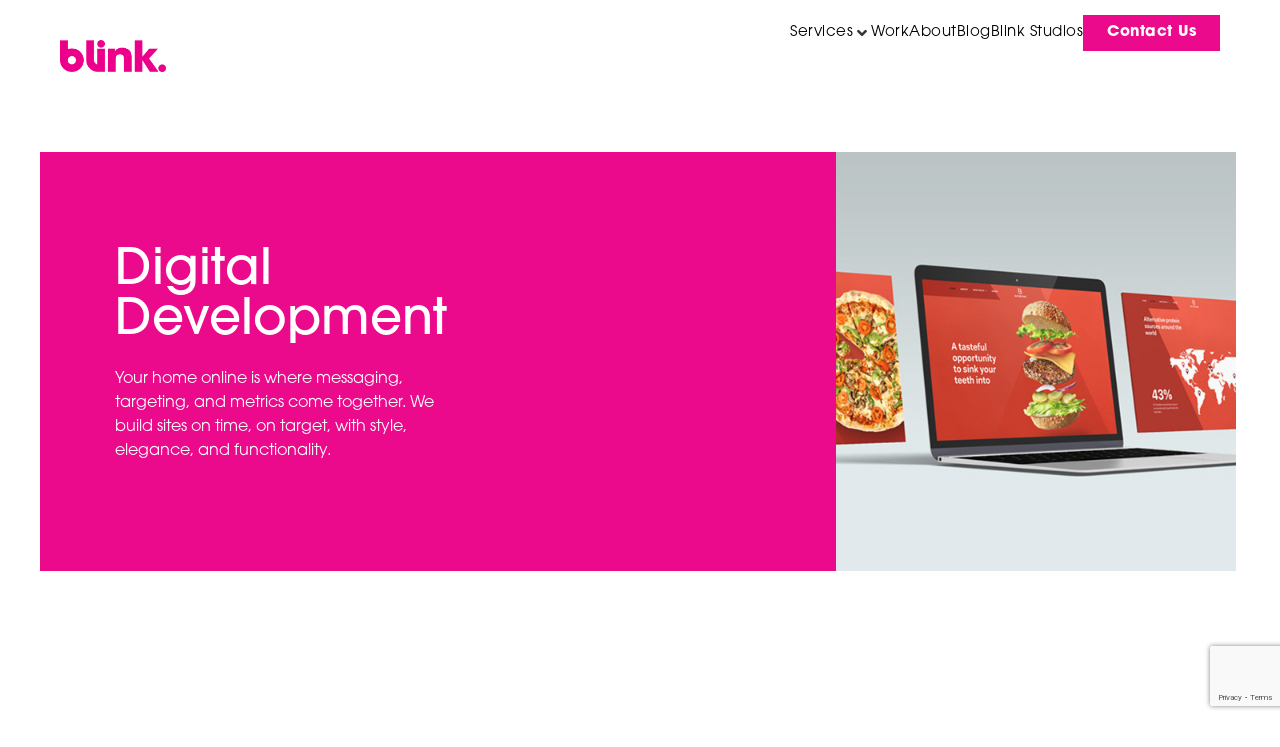

--- FILE ---
content_type: text/html; charset=UTF-8
request_url: https://agencyblink.com/services/digital-development/
body_size: 17119
content:
<!doctype html>
<html lang="en-US" prefix="og: https://ogp.me/ns#">
<head>
	<meta charset="UTF-8">
	<meta name="viewport" content="width=device-width, initial-scale=1">
	<link rel="profile" href="https://gmpg.org/xfn/11">
	
<!-- Search Engine Optimization by Rank Math - https://rankmath.com/ -->
<title>Digital Development - Agency Blink</title>
<meta name="description" content="We create a place that you command, where messaging, targeting, and metrics come together. We build sites on time, on target, and on budget."/>
<meta name="robots" content="follow, index, max-snippet:-1, max-video-preview:-1, max-image-preview:large"/>
<link rel="canonical" href="https://agencyblink.com/services/digital-development/" />
<meta property="og:locale" content="en_US" />
<meta property="og:type" content="article" />
<meta property="og:title" content="Digital Development - Agency Blink" />
<meta property="og:description" content="We create a place that you command, where messaging, targeting, and metrics come together. We build sites on time, on target, and on budget." />
<meta property="og:url" content="https://agencyblink.com/services/digital-development/" />
<meta property="og:site_name" content="Agency Blink" />
<meta property="article:publisher" content="https://www.facebook.com/AgencyBlink/" />
<meta property="og:updated_time" content="2023-11-29T11:26:14-07:00" />
<meta property="og:image" content="https://agencyblink.com/wp-content/uploads/2020/12/digital-development.jpg" />
<meta property="og:image:secure_url" content="https://agencyblink.com/wp-content/uploads/2020/12/digital-development.jpg" />
<meta property="og:image:width" content="500" />
<meta property="og:image:height" content="524" />
<meta property="og:image:alt" content="Digital Development" />
<meta property="og:image:type" content="image/jpeg" />
<meta name="twitter:card" content="summary_large_image" />
<meta name="twitter:title" content="Digital Development - Agency Blink" />
<meta name="twitter:description" content="We create a place that you command, where messaging, targeting, and metrics come together. We build sites on time, on target, and on budget." />
<meta name="twitter:site" content="@AgencyBlink" />
<meta name="twitter:creator" content="@AgencyBlink" />
<meta name="twitter:image" content="https://agencyblink.com/wp-content/uploads/2020/12/digital-development.jpg" />
<meta name="twitter:label1" content="Time to read" />
<meta name="twitter:data1" content="Less than a minute" />
<!-- /Rank Math WordPress SEO plugin -->

<link rel='dns-prefetch' href='//www.googletagmanager.com' />
<link rel="alternate" type="application/rss+xml" title="Agency Blink &raquo; Feed" href="https://agencyblink.com/feed/" />
<link rel="alternate" type="application/rss+xml" title="Agency Blink &raquo; Comments Feed" href="https://agencyblink.com/comments/feed/" />
<link rel="alternate" title="oEmbed (JSON)" type="application/json+oembed" href="https://agencyblink.com/wp-json/oembed/1.0/embed?url=https%3A%2F%2Fagencyblink.com%2Fservices%2Fdigital-development%2F" />
<link rel="alternate" title="oEmbed (XML)" type="text/xml+oembed" href="https://agencyblink.com/wp-json/oembed/1.0/embed?url=https%3A%2F%2Fagencyblink.com%2Fservices%2Fdigital-development%2F&#038;format=xml" />
<link rel="stylesheet" type="text/css" href="https://use.typekit.net/azu8rgx.css"><style id='wp-img-auto-sizes-contain-inline-css'>
img:is([sizes=auto i],[sizes^="auto," i]){contain-intrinsic-size:3000px 1500px}
/*# sourceURL=wp-img-auto-sizes-contain-inline-css */
</style>
<style id='global-styles-inline-css'>
:root{--wp--preset--aspect-ratio--square: 1;--wp--preset--aspect-ratio--4-3: 4/3;--wp--preset--aspect-ratio--3-4: 3/4;--wp--preset--aspect-ratio--3-2: 3/2;--wp--preset--aspect-ratio--2-3: 2/3;--wp--preset--aspect-ratio--16-9: 16/9;--wp--preset--aspect-ratio--9-16: 9/16;--wp--preset--color--black: #000000;--wp--preset--color--cyan-bluish-gray: #abb8c3;--wp--preset--color--white: #ffffff;--wp--preset--color--pale-pink: #f78da7;--wp--preset--color--vivid-red: #cf2e2e;--wp--preset--color--luminous-vivid-orange: #ff6900;--wp--preset--color--luminous-vivid-amber: #fcb900;--wp--preset--color--light-green-cyan: #7bdcb5;--wp--preset--color--vivid-green-cyan: #00d084;--wp--preset--color--pale-cyan-blue: #8ed1fc;--wp--preset--color--vivid-cyan-blue: #0693e3;--wp--preset--color--vivid-purple: #9b51e0;--wp--preset--gradient--vivid-cyan-blue-to-vivid-purple: linear-gradient(135deg,rgb(6,147,227) 0%,rgb(155,81,224) 100%);--wp--preset--gradient--light-green-cyan-to-vivid-green-cyan: linear-gradient(135deg,rgb(122,220,180) 0%,rgb(0,208,130) 100%);--wp--preset--gradient--luminous-vivid-amber-to-luminous-vivid-orange: linear-gradient(135deg,rgb(252,185,0) 0%,rgb(255,105,0) 100%);--wp--preset--gradient--luminous-vivid-orange-to-vivid-red: linear-gradient(135deg,rgb(255,105,0) 0%,rgb(207,46,46) 100%);--wp--preset--gradient--very-light-gray-to-cyan-bluish-gray: linear-gradient(135deg,rgb(238,238,238) 0%,rgb(169,184,195) 100%);--wp--preset--gradient--cool-to-warm-spectrum: linear-gradient(135deg,rgb(74,234,220) 0%,rgb(151,120,209) 20%,rgb(207,42,186) 40%,rgb(238,44,130) 60%,rgb(251,105,98) 80%,rgb(254,248,76) 100%);--wp--preset--gradient--blush-light-purple: linear-gradient(135deg,rgb(255,206,236) 0%,rgb(152,150,240) 100%);--wp--preset--gradient--blush-bordeaux: linear-gradient(135deg,rgb(254,205,165) 0%,rgb(254,45,45) 50%,rgb(107,0,62) 100%);--wp--preset--gradient--luminous-dusk: linear-gradient(135deg,rgb(255,203,112) 0%,rgb(199,81,192) 50%,rgb(65,88,208) 100%);--wp--preset--gradient--pale-ocean: linear-gradient(135deg,rgb(255,245,203) 0%,rgb(182,227,212) 50%,rgb(51,167,181) 100%);--wp--preset--gradient--electric-grass: linear-gradient(135deg,rgb(202,248,128) 0%,rgb(113,206,126) 100%);--wp--preset--gradient--midnight: linear-gradient(135deg,rgb(2,3,129) 0%,rgb(40,116,252) 100%);--wp--preset--font-size--small: 13px;--wp--preset--font-size--medium: 20px;--wp--preset--font-size--large: 36px;--wp--preset--font-size--x-large: 42px;--wp--preset--spacing--20: 0.44rem;--wp--preset--spacing--30: 0.67rem;--wp--preset--spacing--40: 1rem;--wp--preset--spacing--50: 1.5rem;--wp--preset--spacing--60: 2.25rem;--wp--preset--spacing--70: 3.38rem;--wp--preset--spacing--80: 5.06rem;--wp--preset--shadow--natural: 6px 6px 9px rgba(0, 0, 0, 0.2);--wp--preset--shadow--deep: 12px 12px 50px rgba(0, 0, 0, 0.4);--wp--preset--shadow--sharp: 6px 6px 0px rgba(0, 0, 0, 0.2);--wp--preset--shadow--outlined: 6px 6px 0px -3px rgb(255, 255, 255), 6px 6px rgb(0, 0, 0);--wp--preset--shadow--crisp: 6px 6px 0px rgb(0, 0, 0);}:root { --wp--style--global--content-size: 800px;--wp--style--global--wide-size: 1200px; }:where(body) { margin: 0; }.wp-site-blocks > .alignleft { float: left; margin-right: 2em; }.wp-site-blocks > .alignright { float: right; margin-left: 2em; }.wp-site-blocks > .aligncenter { justify-content: center; margin-left: auto; margin-right: auto; }:where(.wp-site-blocks) > * { margin-block-start: 24px; margin-block-end: 0; }:where(.wp-site-blocks) > :first-child { margin-block-start: 0; }:where(.wp-site-blocks) > :last-child { margin-block-end: 0; }:root { --wp--style--block-gap: 24px; }:root :where(.is-layout-flow) > :first-child{margin-block-start: 0;}:root :where(.is-layout-flow) > :last-child{margin-block-end: 0;}:root :where(.is-layout-flow) > *{margin-block-start: 24px;margin-block-end: 0;}:root :where(.is-layout-constrained) > :first-child{margin-block-start: 0;}:root :where(.is-layout-constrained) > :last-child{margin-block-end: 0;}:root :where(.is-layout-constrained) > *{margin-block-start: 24px;margin-block-end: 0;}:root :where(.is-layout-flex){gap: 24px;}:root :where(.is-layout-grid){gap: 24px;}.is-layout-flow > .alignleft{float: left;margin-inline-start: 0;margin-inline-end: 2em;}.is-layout-flow > .alignright{float: right;margin-inline-start: 2em;margin-inline-end: 0;}.is-layout-flow > .aligncenter{margin-left: auto !important;margin-right: auto !important;}.is-layout-constrained > .alignleft{float: left;margin-inline-start: 0;margin-inline-end: 2em;}.is-layout-constrained > .alignright{float: right;margin-inline-start: 2em;margin-inline-end: 0;}.is-layout-constrained > .aligncenter{margin-left: auto !important;margin-right: auto !important;}.is-layout-constrained > :where(:not(.alignleft):not(.alignright):not(.alignfull)){max-width: var(--wp--style--global--content-size);margin-left: auto !important;margin-right: auto !important;}.is-layout-constrained > .alignwide{max-width: var(--wp--style--global--wide-size);}body .is-layout-flex{display: flex;}.is-layout-flex{flex-wrap: wrap;align-items: center;}.is-layout-flex > :is(*, div){margin: 0;}body .is-layout-grid{display: grid;}.is-layout-grid > :is(*, div){margin: 0;}body{padding-top: 0px;padding-right: 0px;padding-bottom: 0px;padding-left: 0px;}a:where(:not(.wp-element-button)){text-decoration: underline;}:root :where(.wp-element-button, .wp-block-button__link){background-color: #32373c;border-width: 0;color: #fff;font-family: inherit;font-size: inherit;font-style: inherit;font-weight: inherit;letter-spacing: inherit;line-height: inherit;padding-top: calc(0.667em + 2px);padding-right: calc(1.333em + 2px);padding-bottom: calc(0.667em + 2px);padding-left: calc(1.333em + 2px);text-decoration: none;text-transform: inherit;}.has-black-color{color: var(--wp--preset--color--black) !important;}.has-cyan-bluish-gray-color{color: var(--wp--preset--color--cyan-bluish-gray) !important;}.has-white-color{color: var(--wp--preset--color--white) !important;}.has-pale-pink-color{color: var(--wp--preset--color--pale-pink) !important;}.has-vivid-red-color{color: var(--wp--preset--color--vivid-red) !important;}.has-luminous-vivid-orange-color{color: var(--wp--preset--color--luminous-vivid-orange) !important;}.has-luminous-vivid-amber-color{color: var(--wp--preset--color--luminous-vivid-amber) !important;}.has-light-green-cyan-color{color: var(--wp--preset--color--light-green-cyan) !important;}.has-vivid-green-cyan-color{color: var(--wp--preset--color--vivid-green-cyan) !important;}.has-pale-cyan-blue-color{color: var(--wp--preset--color--pale-cyan-blue) !important;}.has-vivid-cyan-blue-color{color: var(--wp--preset--color--vivid-cyan-blue) !important;}.has-vivid-purple-color{color: var(--wp--preset--color--vivid-purple) !important;}.has-black-background-color{background-color: var(--wp--preset--color--black) !important;}.has-cyan-bluish-gray-background-color{background-color: var(--wp--preset--color--cyan-bluish-gray) !important;}.has-white-background-color{background-color: var(--wp--preset--color--white) !important;}.has-pale-pink-background-color{background-color: var(--wp--preset--color--pale-pink) !important;}.has-vivid-red-background-color{background-color: var(--wp--preset--color--vivid-red) !important;}.has-luminous-vivid-orange-background-color{background-color: var(--wp--preset--color--luminous-vivid-orange) !important;}.has-luminous-vivid-amber-background-color{background-color: var(--wp--preset--color--luminous-vivid-amber) !important;}.has-light-green-cyan-background-color{background-color: var(--wp--preset--color--light-green-cyan) !important;}.has-vivid-green-cyan-background-color{background-color: var(--wp--preset--color--vivid-green-cyan) !important;}.has-pale-cyan-blue-background-color{background-color: var(--wp--preset--color--pale-cyan-blue) !important;}.has-vivid-cyan-blue-background-color{background-color: var(--wp--preset--color--vivid-cyan-blue) !important;}.has-vivid-purple-background-color{background-color: var(--wp--preset--color--vivid-purple) !important;}.has-black-border-color{border-color: var(--wp--preset--color--black) !important;}.has-cyan-bluish-gray-border-color{border-color: var(--wp--preset--color--cyan-bluish-gray) !important;}.has-white-border-color{border-color: var(--wp--preset--color--white) !important;}.has-pale-pink-border-color{border-color: var(--wp--preset--color--pale-pink) !important;}.has-vivid-red-border-color{border-color: var(--wp--preset--color--vivid-red) !important;}.has-luminous-vivid-orange-border-color{border-color: var(--wp--preset--color--luminous-vivid-orange) !important;}.has-luminous-vivid-amber-border-color{border-color: var(--wp--preset--color--luminous-vivid-amber) !important;}.has-light-green-cyan-border-color{border-color: var(--wp--preset--color--light-green-cyan) !important;}.has-vivid-green-cyan-border-color{border-color: var(--wp--preset--color--vivid-green-cyan) !important;}.has-pale-cyan-blue-border-color{border-color: var(--wp--preset--color--pale-cyan-blue) !important;}.has-vivid-cyan-blue-border-color{border-color: var(--wp--preset--color--vivid-cyan-blue) !important;}.has-vivid-purple-border-color{border-color: var(--wp--preset--color--vivid-purple) !important;}.has-vivid-cyan-blue-to-vivid-purple-gradient-background{background: var(--wp--preset--gradient--vivid-cyan-blue-to-vivid-purple) !important;}.has-light-green-cyan-to-vivid-green-cyan-gradient-background{background: var(--wp--preset--gradient--light-green-cyan-to-vivid-green-cyan) !important;}.has-luminous-vivid-amber-to-luminous-vivid-orange-gradient-background{background: var(--wp--preset--gradient--luminous-vivid-amber-to-luminous-vivid-orange) !important;}.has-luminous-vivid-orange-to-vivid-red-gradient-background{background: var(--wp--preset--gradient--luminous-vivid-orange-to-vivid-red) !important;}.has-very-light-gray-to-cyan-bluish-gray-gradient-background{background: var(--wp--preset--gradient--very-light-gray-to-cyan-bluish-gray) !important;}.has-cool-to-warm-spectrum-gradient-background{background: var(--wp--preset--gradient--cool-to-warm-spectrum) !important;}.has-blush-light-purple-gradient-background{background: var(--wp--preset--gradient--blush-light-purple) !important;}.has-blush-bordeaux-gradient-background{background: var(--wp--preset--gradient--blush-bordeaux) !important;}.has-luminous-dusk-gradient-background{background: var(--wp--preset--gradient--luminous-dusk) !important;}.has-pale-ocean-gradient-background{background: var(--wp--preset--gradient--pale-ocean) !important;}.has-electric-grass-gradient-background{background: var(--wp--preset--gradient--electric-grass) !important;}.has-midnight-gradient-background{background: var(--wp--preset--gradient--midnight) !important;}.has-small-font-size{font-size: var(--wp--preset--font-size--small) !important;}.has-medium-font-size{font-size: var(--wp--preset--font-size--medium) !important;}.has-large-font-size{font-size: var(--wp--preset--font-size--large) !important;}.has-x-large-font-size{font-size: var(--wp--preset--font-size--x-large) !important;}
:root :where(.wp-block-pullquote){font-size: 1.5em;line-height: 1.6;}
/*# sourceURL=global-styles-inline-css */
</style>
<link rel='stylesheet' id='wpo_min-header-0-css' href='https://agencyblink.com/wp-content/cache/wpo-minify/1768673683/assets/wpo-minify-header-4a4a5784.min.css' media='all' />
<script id="wpo_min-header-0-js-extra">
var wpdm_url = {"home":"https://agencyblink.com/","site":"https://agencyblink.com/","ajax":"https://agencyblink.com/wp-admin/admin-ajax.php"};
var wpdm_js = {"spinner":"\u003Ci class=\"wpdm-icon wpdm-sun wpdm-spin\"\u003E\u003C/i\u003E","client_id":"2e275eb3771f7c2cb5b8829a2024bc98"};
var wpdm_strings = {"pass_var":"Password Verified!","pass_var_q":"Please click following button to start download.","start_dl":"Start Download"};
//# sourceURL=wpo_min-header-0-js-extra
</script>
<script src="https://agencyblink.com/wp-content/cache/wpo-minify/1768673683/assets/wpo-minify-header-9ab84ae5.min.js" id="wpo_min-header-0-js"></script>

<!-- Google tag (gtag.js) snippet added by Site Kit -->
<!-- Google Analytics snippet added by Site Kit -->
<script src="https://www.googletagmanager.com/gtag/js?id=G-NBH6NKCQCT" id="google_gtagjs-js" async></script>
<script id="google_gtagjs-js-after">
window.dataLayer = window.dataLayer || [];function gtag(){dataLayer.push(arguments);}
gtag("set","linker",{"domains":["agencyblink.com"]});
gtag("js", new Date());
gtag("set", "developer_id.dZTNiMT", true);
gtag("config", "G-NBH6NKCQCT");
 window._googlesitekit = window._googlesitekit || {}; window._googlesitekit.throttledEvents = []; window._googlesitekit.gtagEvent = (name, data) => { var key = JSON.stringify( { name, data } ); if ( !! window._googlesitekit.throttledEvents[ key ] ) { return; } window._googlesitekit.throttledEvents[ key ] = true; setTimeout( () => { delete window._googlesitekit.throttledEvents[ key ]; }, 5 ); gtag( "event", name, { ...data, event_source: "site-kit" } ); }; 
//# sourceURL=google_gtagjs-js-after
</script>
<link rel="https://api.w.org/" href="https://agencyblink.com/wp-json/" /><link rel="alternate" title="JSON" type="application/json" href="https://agencyblink.com/wp-json/wp/v2/pages/18651" /><link rel="EditURI" type="application/rsd+xml" title="RSD" href="https://agencyblink.com/xmlrpc.php?rsd" />
<meta name="generator" content="WordPress 6.9" />
<link rel='shortlink' href='https://agencyblink.com/?p=18651' />
<meta name="generator" content="Site Kit by Google 1.170.0" /><!-- HFCM by 99 Robots - Snippet # 1: global -->
<!-- Global site tag (gtag.js) - Google Ads: 586007082 -->
<script async src="https://www.googletagmanager.com/gtag/js?id=AW-586007082"></script>
<script>
  window.dataLayer = window.dataLayer || [];
  function gtag(){dataLayer.push(arguments);}
  gtag('js', new Date());
  gtag('config', 'AW-586007082');
</script>
<!-- /end HFCM by 99 Robots -->
<meta name="generator" content="Elementor 3.34.1; features: additional_custom_breakpoints; settings: css_print_method-external, google_font-enabled, font_display-auto">
			<style>
				.e-con.e-parent:nth-of-type(n+4):not(.e-lazyloaded):not(.e-no-lazyload),
				.e-con.e-parent:nth-of-type(n+4):not(.e-lazyloaded):not(.e-no-lazyload) * {
					background-image: none !important;
				}
				@media screen and (max-height: 1024px) {
					.e-con.e-parent:nth-of-type(n+3):not(.e-lazyloaded):not(.e-no-lazyload),
					.e-con.e-parent:nth-of-type(n+3):not(.e-lazyloaded):not(.e-no-lazyload) * {
						background-image: none !important;
					}
				}
				@media screen and (max-height: 640px) {
					.e-con.e-parent:nth-of-type(n+2):not(.e-lazyloaded):not(.e-no-lazyload),
					.e-con.e-parent:nth-of-type(n+2):not(.e-lazyloaded):not(.e-no-lazyload) * {
						background-image: none !important;
					}
				}
			</style>
			
<!-- Google Tag Manager snippet added by Site Kit -->
<script>
			( function( w, d, s, l, i ) {
				w[l] = w[l] || [];
				w[l].push( {'gtm.start': new Date().getTime(), event: 'gtm.js'} );
				var f = d.getElementsByTagName( s )[0],
					j = d.createElement( s ), dl = l != 'dataLayer' ? '&l=' + l : '';
				j.async = true;
				j.src = 'https://www.googletagmanager.com/gtm.js?id=' + i + dl;
				f.parentNode.insertBefore( j, f );
			} )( window, document, 'script', 'dataLayer', 'GTM-TB9FPDW' );
			
</script>

<!-- End Google Tag Manager snippet added by Site Kit -->
<link rel="icon" href="https://agencyblink.com/wp-content/uploads/2019/01/cropped-favicon-1-1-32x32.png" sizes="32x32" />
<link rel="icon" href="https://agencyblink.com/wp-content/uploads/2019/01/cropped-favicon-1-1-192x192.png" sizes="192x192" />
<link rel="apple-touch-icon" href="https://agencyblink.com/wp-content/uploads/2019/01/cropped-favicon-1-1-180x180.png" />
<meta name="msapplication-TileImage" content="https://agencyblink.com/wp-content/uploads/2019/01/cropped-favicon-1-1-270x270.png" />
<meta name="generator" content="WordPress Download Manager 3.3.46" />
                <style>
        /* WPDM Link Template Styles */        </style>
                <style>

            :root {
                --color-primary: #eb1a8c;
                --color-primary-rgb: 235, 26, 140;
                --color-primary-hover: #d61780;
                --color-primary-active: #eb1a8c;
                --clr-sec: #34393d;
                --clr-sec-rgb: 52, 57, 61;
                --clr-sec-hover: #34393d;
                --clr-sec-active: #34393d;
                --color-secondary: #34393d;
                --color-secondary-rgb: 52, 57, 61;
                --color-secondary-hover: #34393d;
                --color-secondary-active: #34393d;
                --color-success: #18ce0f;
                --color-success-rgb: 24, 206, 15;
                --color-success-hover: #18ce0f;
                --color-success-active: #18ce0f;
                --color-info: #eb1a8c;
                --color-info-rgb: 235, 26, 140;
                --color-info-hover: #eb1a8c;
                --color-info-active: #eb1a8c;
                --color-warning: #FFB236;
                --color-warning-rgb: 255, 178, 54;
                --color-warning-hover: #FFB236;
                --color-warning-active: #FFB236;
                --color-danger: #ff5062;
                --color-danger-rgb: 255, 80, 98;
                --color-danger-hover: #ff5062;
                --color-danger-active: #ff5062;
                --color-green: #30b570;
                --color-blue: #0073ff;
                --color-purple: #8557D3;
                --color-red: #ff5062;
                --color-muted: rgba(69, 89, 122, 0.6);
                --wpdm-font: "Sen", -apple-system, BlinkMacSystemFont, "Segoe UI", Roboto, Helvetica, Arial, sans-serif, "Apple Color Emoji", "Segoe UI Emoji", "Segoe UI Symbol";
            }

            .wpdm-download-link.btn.btn-primary {
                border-radius: 0px;
            }


        </style>
        </head>
<body class="wp-singular page-template-default page page-id-18651 page-child parent-pageid-18604 wp-embed-responsive wp-theme-hello-elementor hello-elementor-default jet-mega-menu-location elementor-default elementor-kit-17513 elementor-page elementor-page-18651">

		<!-- Google Tag Manager (noscript) snippet added by Site Kit -->
		<noscript>
			<iframe src="https://www.googletagmanager.com/ns.html?id=GTM-TB9FPDW" height="0" width="0" style="display:none;visibility:hidden"></iframe>
		</noscript>
		<!-- End Google Tag Manager (noscript) snippet added by Site Kit -->
		<!-- start Simple Custom CSS and JS -->
<!-- Add HTML code to the header or the footer.

For example, you can use the following code for loading the jQuery library from Google CDN:
<script src="https://ajax.googleapis.com/ajax/libs/jquery/3.4.1/jquery.min.js"></script>

or the following one for loading the Bootstrap library from MaxCDN:
<link rel="stylesheet" href="https://stackpath.bootstrapcdn.com/bootstrap/4.3.1/css/bootstrap.min.css" integrity="sha384-ggOyR0iXCbMQv3Xipma34MD+dH/1fQ784/j6cY/iJTQUOhcWr7x9JvoRxT2MZw1T" crossorigin="anonymous">

-- End of the comment --> 

<script type="text/javascript" src="https://secure.clue6load.com/js/204459.js" ></script> <noscript><img alt="" src="https://secure.clue6load.com/204459.png" style="display:none;" /></noscript><!-- end Simple Custom CSS and JS -->

<a class="skip-link screen-reader-text" href="#content">Skip to content</a>

		<header data-elementor-type="header" data-elementor-id="18307" class="elementor elementor-18307 elementor-location-header" data-elementor-post-type="elementor_library">
			<div class="elementor-element elementor-element-ef408ce e-con-full e-flex e-con e-parent" data-id="ef408ce" data-element_type="container" data-settings="{&quot;jet_parallax_layout_list&quot;:[{&quot;jet_parallax_layout_image&quot;:{&quot;url&quot;:&quot;&quot;,&quot;id&quot;:&quot;&quot;,&quot;size&quot;:&quot;&quot;},&quot;_id&quot;:&quot;efabe9a&quot;,&quot;jet_parallax_layout_image_tablet&quot;:{&quot;url&quot;:&quot;&quot;,&quot;id&quot;:&quot;&quot;,&quot;size&quot;:&quot;&quot;},&quot;jet_parallax_layout_image_mobile&quot;:{&quot;url&quot;:&quot;&quot;,&quot;id&quot;:&quot;&quot;,&quot;size&quot;:&quot;&quot;},&quot;jet_parallax_layout_speed&quot;:{&quot;unit&quot;:&quot;%&quot;,&quot;size&quot;:50,&quot;sizes&quot;:[]},&quot;jet_parallax_layout_type&quot;:&quot;scroll&quot;,&quot;jet_parallax_layout_direction&quot;:&quot;1&quot;,&quot;jet_parallax_layout_fx_direction&quot;:null,&quot;jet_parallax_layout_z_index&quot;:&quot;&quot;,&quot;jet_parallax_layout_bg_x&quot;:50,&quot;jet_parallax_layout_bg_x_tablet&quot;:&quot;&quot;,&quot;jet_parallax_layout_bg_x_mobile&quot;:&quot;&quot;,&quot;jet_parallax_layout_bg_y&quot;:50,&quot;jet_parallax_layout_bg_y_tablet&quot;:&quot;&quot;,&quot;jet_parallax_layout_bg_y_mobile&quot;:&quot;&quot;,&quot;jet_parallax_layout_bg_size&quot;:&quot;auto&quot;,&quot;jet_parallax_layout_bg_size_tablet&quot;:&quot;&quot;,&quot;jet_parallax_layout_bg_size_mobile&quot;:&quot;&quot;,&quot;jet_parallax_layout_animation_prop&quot;:&quot;transform&quot;,&quot;jet_parallax_layout_on&quot;:[&quot;desktop&quot;,&quot;tablet&quot;]}],&quot;background_background&quot;:&quot;classic&quot;,&quot;sticky&quot;:&quot;top&quot;,&quot;sticky_on&quot;:[&quot;desktop&quot;,&quot;tablet&quot;,&quot;mobile&quot;],&quot;sticky_offset&quot;:0,&quot;sticky_effects_offset&quot;:0,&quot;sticky_anchor_link_offset&quot;:0}">
		<div class="elementor-element elementor-element-a3db8e3 e-con-full e-flex e-con e-child" data-id="a3db8e3" data-element_type="container" data-settings="{&quot;jet_parallax_layout_list&quot;:[]}">
				<div class="elementor-element elementor-element-7646ca9 logo-pink elementor-widget elementor-widget-image" data-id="7646ca9" data-element_type="widget" data-widget_type="image.default">
				<div class="elementor-widget-container">
																<a href="https://agencyblink.com/">
							<img fetchpriority="high" width="2048" height="625" src="https://agencyblink.com/wp-content/uploads/2020/09/BlinkWordmark2012_RGB_Magenta.png" class="attachment-full size-full wp-image-20973" alt="" srcset="https://agencyblink.com/wp-content/uploads/2020/09/BlinkWordmark2012_RGB_Magenta.png 2048w, https://agencyblink.com/wp-content/uploads/2020/09/BlinkWordmark2012_RGB_Magenta-300x92.png 300w, https://agencyblink.com/wp-content/uploads/2020/09/BlinkWordmark2012_RGB_Magenta-1024x312.png 1024w, https://agencyblink.com/wp-content/uploads/2020/09/BlinkWordmark2012_RGB_Magenta-768x234.png 768w, https://agencyblink.com/wp-content/uploads/2020/09/BlinkWordmark2012_RGB_Magenta-1536x468.png 1536w" sizes="(max-width: 2048px) 100vw, 2048px" />								</a>
															</div>
				</div>
				</div>
		<div class="elementor-element elementor-element-0ea06db e-con-full e-flex e-con e-child" data-id="0ea06db" data-element_type="container" data-settings="{&quot;jet_parallax_layout_list&quot;:[]}">
		<div class="elementor-element elementor-element-29360c9 e-con-full e-flex e-con e-child" data-id="29360c9" data-element_type="container" data-settings="{&quot;jet_parallax_layout_list&quot;:[]}">
				</div>
				<div class="elementor-element elementor-element-950318b elementor-hidden-mobile elementor-widget elementor-widget-jet-mega-menu" data-id="950318b" data-element_type="widget" data-widget_type="jet-mega-menu.default">
				<div class="elementor-widget-container">
					<div class="jet-mega-menu jet-mega-menu--layout-horizontal jet-mega-menu--sub-position-left jet-mega-menu--dropdown-layout-default jet-mega-menu--dropdown-position-right jet-mega-menu--animation-fade jet-mega-menu--location-elementor    jet-mega-menu--fill-svg-icons" data-settings='{"menuId":"2","menuUniqId":"6974f924eab14","rollUp":false,"megaAjaxLoad":false,"layout":"horizontal","subEvent":"hover","subCloseBehavior":"mouseleave","mouseLeaveDelay":500,"subTrigger":"item","subPosition":"left","megaWidthType":"container","megaWidthSelector":"","breakpoint":768,"signatures":{"template_18662":{"id":18662,"signature":"79b307c04a5a1569c60297164d699b63"}}}'><div class="jet-mega-menu-toggle" role="button" tabindex="0" aria-label="Open/Close Menu"><div class="jet-mega-menu-toggle-icon jet-mega-menu-toggle-icon--default-state"><i class="fas fa-bars"></i></div><div class="jet-mega-menu-toggle-icon jet-mega-menu-toggle-icon--opened-state"><i class="fas fa-times"></i></div></div><nav class="jet-mega-menu-container" aria-label="Main nav"><ul class="jet-mega-menu-list"><li id="jet-mega-menu-item-18656" class="jet-mega-menu-item jet-mega-menu-item-type-post_type jet-mega-menu-item-object-page current-page-ancestor jet-mega-menu-item--mega jet-mega-menu-item-has-children jet-mega-menu-item--current jet-mega-menu-item--top-level jet-mega-menu-item-18656"><div class="jet-mega-menu-item__inner" role="button" tabindex="0" aria-haspopup="true" aria-expanded="false" aria-label="Services"><a href="https://agencyblink.com/services/" class="jet-mega-menu-item__link jet-mega-menu-item__link--top-level"><div class="jet-mega-menu-item__title"><div class="jet-mega-menu-item__label">Services</div></div></a><div class="jet-mega-menu-item__dropdown"><i class="fas fa-angle-down"></i></div></div><div class="jet-mega-menu-mega-container" data-template-id="18662" data-template-content="elementor" data-position="default"><div class="jet-mega-menu-mega-container__inner"><style>.elementor-18662 .elementor-element.elementor-element-88422fb .elementor-repeater-item-49d5280.jet-parallax-section__layout .jet-parallax-section__image{background-size:auto;}.elementor-18662 .elementor-element.elementor-element-e9f32ad > .elementor-element-populated{padding:0px 0px 0px 0px;}.elementor-18662 .elementor-element.elementor-element-1a6ab4c .elementor-repeater-item-f8f4ffa.jet-parallax-section__layout .jet-parallax-section__image{background-size:auto;}.elementor-18662 .elementor-element.elementor-element-760fdaa > .elementor-widget-wrap > .elementor-widget:not(.elementor-widget__width-auto):not(.elementor-widget__width-initial):not(:last-child):not(.elementor-absolute){margin-block-end:5px;}.elementor-18662 .elementor-element.elementor-element-760fdaa > .elementor-element-populated{padding:0px 0px 0px 0px;}.elementor-widget-heading .elementor-heading-title{font-family:var( --e-global-typography-primary-font-family ), itc-avant-garde-gothic-pro;font-size:var( --e-global-typography-primary-font-size );font-weight:var( --e-global-typography-primary-font-weight );line-height:var( --e-global-typography-primary-line-height );color:var( --e-global-color-primary );}.elementor-18662 .elementor-element.elementor-element-e440fd4 > .elementor-widget-container{margin:0px 0px 10px 0px;}.elementor-18662 .elementor-element.elementor-element-e440fd4 .elementor-heading-title{font-size:18px;font-weight:500;letter-spacing:0.5px;}.elementor-18662 .elementor-element.elementor-element-d1d85ea .elementor-heading-title{font-family:"itc-avant-garde-gothic-pro", itc-avant-garde-gothic-pro;font-size:12px;font-weight:300;line-height:1.5em;color:#909090;}.elementor-18662 .elementor-element.elementor-element-4d05a43 .elementor-heading-title{font-family:"itc-avant-garde-gothic-pro", itc-avant-garde-gothic-pro;font-size:12px;font-weight:300;line-height:1.5em;color:#909090;}.elementor-18662 .elementor-element.elementor-element-24bd083 .elementor-heading-title{font-family:"itc-avant-garde-gothic-pro", itc-avant-garde-gothic-pro;font-size:12px;font-weight:300;line-height:1.5em;color:#909090;}.elementor-18662 .elementor-element.elementor-element-349c542 .elementor-heading-title{font-family:"itc-avant-garde-gothic-pro", itc-avant-garde-gothic-pro;font-size:12px;font-weight:300;line-height:1.5em;color:#909090;}.elementor-18662 .elementor-element.elementor-element-e3a39ed > .elementor-widget-wrap > .elementor-widget:not(.elementor-widget__width-auto):not(.elementor-widget__width-initial):not(:last-child):not(.elementor-absolute){margin-block-end:5px;}.elementor-18662 .elementor-element.elementor-element-e3a39ed > .elementor-element-populated{padding:0px 0px 0px 0px;}.elementor-18662 .elementor-element.elementor-element-0c6cc74 > .elementor-widget-container{margin:0px 0px 10px 0px;}.elementor-18662 .elementor-element.elementor-element-0c6cc74 .elementor-heading-title{font-size:18px;font-weight:500;letter-spacing:0.5px;}.elementor-18662 .elementor-element.elementor-element-ecb601a .elementor-heading-title{font-family:"itc-avant-garde-gothic-pro", itc-avant-garde-gothic-pro;font-size:12px;font-weight:300;line-height:1.5em;color:#909090;}.elementor-18662 .elementor-element.elementor-element-b6d0a50 .elementor-heading-title{font-family:"itc-avant-garde-gothic-pro", itc-avant-garde-gothic-pro;font-size:12px;font-weight:300;line-height:1.5em;color:#909090;}.elementor-18662 .elementor-element.elementor-element-7be30c4 .elementor-heading-title{font-family:"itc-avant-garde-gothic-pro", itc-avant-garde-gothic-pro;font-size:12px;font-weight:300;line-height:1.5em;color:#909090;}.elementor-18662 .elementor-element.elementor-element-e61e71d .elementor-heading-title{font-family:"itc-avant-garde-gothic-pro", itc-avant-garde-gothic-pro;font-size:12px;font-weight:300;line-height:1.5em;color:#909090;}.elementor-18662 .elementor-element.elementor-element-36e24f5 > .elementor-widget-wrap > .elementor-widget:not(.elementor-widget__width-auto):not(.elementor-widget__width-initial):not(:last-child):not(.elementor-absolute){margin-block-end:5px;}.elementor-18662 .elementor-element.elementor-element-36e24f5 > .elementor-element-populated{padding:0px 0px 0px 0px;}.elementor-18662 .elementor-element.elementor-element-0c83e6b > .elementor-widget-container{margin:0px 0px 10px 0px;}.elementor-18662 .elementor-element.elementor-element-0c83e6b .elementor-heading-title{font-size:18px;font-weight:500;letter-spacing:0.5px;}.elementor-18662 .elementor-element.elementor-element-bd0bdd0 .elementor-heading-title{font-family:"itc-avant-garde-gothic-pro", itc-avant-garde-gothic-pro;font-size:12px;font-weight:300;line-height:1.5em;color:#909090;}.elementor-18662 .elementor-element.elementor-element-a329a62 .elementor-heading-title{font-family:"itc-avant-garde-gothic-pro", itc-avant-garde-gothic-pro;font-size:12px;font-weight:300;line-height:1.5em;color:#909090;}.elementor-18662 .elementor-element.elementor-element-6f15a8e .elementor-heading-title{font-family:"itc-avant-garde-gothic-pro", itc-avant-garde-gothic-pro;font-size:12px;font-weight:300;line-height:1.5em;color:#909090;}.elementor-18662 .elementor-element.elementor-element-565abf0 > .elementor-widget-wrap > .elementor-widget:not(.elementor-widget__width-auto):not(.elementor-widget__width-initial):not(:last-child):not(.elementor-absolute){margin-block-end:5px;}.elementor-18662 .elementor-element.elementor-element-565abf0 > .elementor-element-populated{padding:0px 0px 0px 0px;}.elementor-18662 .elementor-element.elementor-element-d5cb2e7 > .elementor-widget-container{margin:0px 0px 10px 0px;}.elementor-18662 .elementor-element.elementor-element-d5cb2e7 .elementor-heading-title{font-size:18px;font-weight:500;letter-spacing:0.5px;}.elementor-18662 .elementor-element.elementor-element-ee7d083 .elementor-heading-title{font-family:"itc-avant-garde-gothic-pro", itc-avant-garde-gothic-pro;font-size:12px;font-weight:300;line-height:1.5em;color:#909090;}.elementor-18662 .elementor-element.elementor-element-e453225 .elementor-heading-title{font-family:"itc-avant-garde-gothic-pro", itc-avant-garde-gothic-pro;font-size:12px;font-weight:300;line-height:1.5em;color:#909090;}.elementor-18662 .elementor-element.elementor-element-946cf80 .elementor-heading-title{font-family:"itc-avant-garde-gothic-pro", itc-avant-garde-gothic-pro;font-size:12px;font-weight:300;line-height:1.5em;color:#909090;}.elementor-18662 .elementor-element.elementor-element-57e3380 .elementor-heading-title{font-family:"itc-avant-garde-gothic-pro", itc-avant-garde-gothic-pro;font-size:12px;font-weight:300;line-height:1.5em;color:#909090;}.elementor-18662 .elementor-element.elementor-element-f8093ab .elementor-heading-title{font-family:"itc-avant-garde-gothic-pro", itc-avant-garde-gothic-pro;font-size:12px;font-weight:300;line-height:1.5em;color:#909090;}.elementor-18662 .elementor-element.elementor-element-2182cd4 .elementor-heading-title{font-family:"itc-avant-garde-gothic-pro", itc-avant-garde-gothic-pro;font-size:12px;font-weight:300;line-height:1.5em;color:#909090;}.elementor-18662 .elementor-element.elementor-element-1a6ab4c{border-style:solid;border-width:1px 0px 0px 0px;border-color:#02010180;margin-top:0px;margin-bottom:0px;padding:60px 60px 60px 60px;}.elementor-18662 .elementor-element.elementor-element-88422fb:not(.elementor-motion-effects-element-type-background), .elementor-18662 .elementor-element.elementor-element-88422fb > .elementor-motion-effects-container > .elementor-motion-effects-layer{background-color:#FFFFFF;}.elementor-18662 .elementor-element.elementor-element-88422fb > .elementor-container{min-height:250px;}.elementor-18662 .elementor-element.elementor-element-88422fb{transition:background 0.3s, border 0.3s, border-radius 0.3s, box-shadow 0.3s;padding:0px 40px 0px 40px;}.elementor-18662 .elementor-element.elementor-element-88422fb > .elementor-background-overlay{transition:background 0.3s, border-radius 0.3s, opacity 0.3s;}@media(min-width:768px){.elementor-18662 .elementor-element.elementor-element-50e0057{width:35.719%;}.elementor-18662 .elementor-element.elementor-element-760fdaa{width:12.013%;}.elementor-18662 .elementor-element.elementor-element-e3a39ed{width:15.952%;}.elementor-18662 .elementor-element.elementor-element-36e24f5{width:17.367%;}.elementor-18662 .elementor-element.elementor-element-565abf0{width:18.911%;}}@media(max-width:1024px) and (min-width:768px){.elementor-18662 .elementor-element.elementor-element-50e0057{width:2%;}.elementor-18662 .elementor-element.elementor-element-760fdaa{width:20%;}.elementor-18662 .elementor-element.elementor-element-e3a39ed{width:20%;}.elementor-18662 .elementor-element.elementor-element-36e24f5{width:20%;}.elementor-18662 .elementor-element.elementor-element-565abf0{width:20%;}}@media(max-width:1024px){.elementor-18662 .elementor-element.elementor-element-e9f32ad > .elementor-element-populated{padding:0px 0px 0px 0px;}.elementor-18662 .elementor-element.elementor-element-760fdaa > .elementor-element-populated{padding:0px 10px 0px 20px;}.elementor-widget-heading .elementor-heading-title{font-size:var( --e-global-typography-primary-font-size );line-height:var( --e-global-typography-primary-line-height );}.elementor-18662 .elementor-element.elementor-element-e3a39ed > .elementor-element-populated{padding:0px 10px 0px 20px;}.elementor-18662 .elementor-element.elementor-element-36e24f5 > .elementor-element-populated{padding:0px 10px 0px 20px;}.elementor-18662 .elementor-element.elementor-element-565abf0 > .elementor-element-populated{padding:0px 10px 0px 20px;}.elementor-18662 .elementor-element.elementor-element-1a6ab4c{padding:40px 0px 40px 0px;}.elementor-18662 .elementor-element.elementor-element-88422fb{padding:0px 0px 0px 0px;}}@media(max-width:767px){.elementor-18662 .elementor-element.elementor-element-760fdaa > .elementor-widget-wrap > .elementor-widget:not(.elementor-widget__width-auto):not(.elementor-widget__width-initial):not(:last-child):not(.elementor-absolute){margin-block-end:5px;}.elementor-18662 .elementor-element.elementor-element-760fdaa > .elementor-element-populated{padding:0px 0px 30px 0px;}.elementor-widget-heading .elementor-heading-title{font-size:var( --e-global-typography-primary-font-size );line-height:var( --e-global-typography-primary-line-height );}.elementor-18662 .elementor-element.elementor-element-e3a39ed > .elementor-widget-wrap > .elementor-widget:not(.elementor-widget__width-auto):not(.elementor-widget__width-initial):not(:last-child):not(.elementor-absolute){margin-block-end:5px;}.elementor-18662 .elementor-element.elementor-element-e3a39ed > .elementor-element-populated{padding:0px 0px 30px 0px;}.elementor-18662 .elementor-element.elementor-element-36e24f5 > .elementor-widget-wrap > .elementor-widget:not(.elementor-widget__width-auto):not(.elementor-widget__width-initial):not(:last-child):not(.elementor-absolute){margin-block-end:5px;}.elementor-18662 .elementor-element.elementor-element-36e24f5 > .elementor-element-populated{padding:0px 0px 30px 0px;}.elementor-18662 .elementor-element.elementor-element-565abf0 > .elementor-widget-wrap > .elementor-widget:not(.elementor-widget__width-auto):not(.elementor-widget__width-initial):not(:last-child):not(.elementor-absolute){margin-block-end:5px;}.elementor-18662 .elementor-element.elementor-element-565abf0 > .elementor-element-populated{padding:0px 0px 0px 0px;}}/* Start custom CSS for column, class: .elementor-element-e9f32ad */.elementor-18662 .elementor-element.elementor-element-e9f32ad a:hover{
    color:#EB098C;
}/* End custom CSS */
/* Start custom CSS for column, class: .elementor-element-e9f32ad */.elementor-18662 .elementor-element.elementor-element-e9f32ad a:hover{
    color:#EB098C;
}/* End custom CSS */</style>		<div data-elementor-type="wp-post" data-elementor-id="18662" class="elementor elementor-18662" data-elementor-post-type="jet-menu">
						<section class="elementor-section elementor-top-section elementor-element elementor-element-88422fb elementor-section-height-min-height elementor-section-items-top elementor-section-full_width elementor-section-height-default" data-id="88422fb" data-element_type="section" data-settings="{&quot;jet_parallax_layout_list&quot;:[{&quot;jet_parallax_layout_image&quot;:{&quot;url&quot;:&quot;&quot;,&quot;id&quot;:&quot;&quot;,&quot;size&quot;:&quot;&quot;},&quot;_id&quot;:&quot;49d5280&quot;,&quot;jet_parallax_layout_image_tablet&quot;:{&quot;url&quot;:&quot;&quot;,&quot;id&quot;:&quot;&quot;,&quot;size&quot;:&quot;&quot;},&quot;jet_parallax_layout_image_mobile&quot;:{&quot;url&quot;:&quot;&quot;,&quot;id&quot;:&quot;&quot;,&quot;size&quot;:&quot;&quot;},&quot;jet_parallax_layout_speed&quot;:{&quot;unit&quot;:&quot;%&quot;,&quot;size&quot;:50,&quot;sizes&quot;:[]},&quot;jet_parallax_layout_type&quot;:&quot;scroll&quot;,&quot;jet_parallax_layout_direction&quot;:&quot;1&quot;,&quot;jet_parallax_layout_fx_direction&quot;:null,&quot;jet_parallax_layout_z_index&quot;:&quot;&quot;,&quot;jet_parallax_layout_bg_x&quot;:50,&quot;jet_parallax_layout_bg_x_tablet&quot;:&quot;&quot;,&quot;jet_parallax_layout_bg_x_mobile&quot;:&quot;&quot;,&quot;jet_parallax_layout_bg_y&quot;:50,&quot;jet_parallax_layout_bg_y_tablet&quot;:&quot;&quot;,&quot;jet_parallax_layout_bg_y_mobile&quot;:&quot;&quot;,&quot;jet_parallax_layout_bg_size&quot;:&quot;auto&quot;,&quot;jet_parallax_layout_bg_size_tablet&quot;:&quot;&quot;,&quot;jet_parallax_layout_bg_size_mobile&quot;:&quot;&quot;,&quot;jet_parallax_layout_animation_prop&quot;:&quot;transform&quot;,&quot;jet_parallax_layout_on&quot;:[&quot;desktop&quot;,&quot;tablet&quot;]}],&quot;background_background&quot;:&quot;classic&quot;}">
						<div class="elementor-container elementor-column-gap-default">
					<div class="elementor-column elementor-col-100 elementor-top-column elementor-element elementor-element-e9f32ad" data-id="e9f32ad" data-element_type="column">
			<div class="elementor-widget-wrap elementor-element-populated">
						<section class="elementor-section elementor-inner-section elementor-element elementor-element-1a6ab4c elementor-section-boxed elementor-section-height-default elementor-section-height-default" data-id="1a6ab4c" data-element_type="section" data-settings="{&quot;jet_parallax_layout_list&quot;:[{&quot;jet_parallax_layout_image&quot;:{&quot;url&quot;:&quot;&quot;,&quot;id&quot;:&quot;&quot;,&quot;size&quot;:&quot;&quot;},&quot;_id&quot;:&quot;f8f4ffa&quot;,&quot;jet_parallax_layout_image_tablet&quot;:{&quot;url&quot;:&quot;&quot;,&quot;id&quot;:&quot;&quot;,&quot;size&quot;:&quot;&quot;},&quot;jet_parallax_layout_image_mobile&quot;:{&quot;url&quot;:&quot;&quot;,&quot;id&quot;:&quot;&quot;,&quot;size&quot;:&quot;&quot;},&quot;jet_parallax_layout_speed&quot;:{&quot;unit&quot;:&quot;%&quot;,&quot;size&quot;:50,&quot;sizes&quot;:[]},&quot;jet_parallax_layout_type&quot;:&quot;scroll&quot;,&quot;jet_parallax_layout_direction&quot;:&quot;1&quot;,&quot;jet_parallax_layout_fx_direction&quot;:null,&quot;jet_parallax_layout_z_index&quot;:&quot;&quot;,&quot;jet_parallax_layout_bg_x&quot;:50,&quot;jet_parallax_layout_bg_x_tablet&quot;:&quot;&quot;,&quot;jet_parallax_layout_bg_x_mobile&quot;:&quot;&quot;,&quot;jet_parallax_layout_bg_y&quot;:50,&quot;jet_parallax_layout_bg_y_tablet&quot;:&quot;&quot;,&quot;jet_parallax_layout_bg_y_mobile&quot;:&quot;&quot;,&quot;jet_parallax_layout_bg_size&quot;:&quot;auto&quot;,&quot;jet_parallax_layout_bg_size_tablet&quot;:&quot;&quot;,&quot;jet_parallax_layout_bg_size_mobile&quot;:&quot;&quot;,&quot;jet_parallax_layout_animation_prop&quot;:&quot;transform&quot;,&quot;jet_parallax_layout_on&quot;:[&quot;desktop&quot;,&quot;tablet&quot;]}]}">
						<div class="elementor-container elementor-column-gap-default">
					<div class="elementor-column elementor-col-20 elementor-inner-column elementor-element elementor-element-50e0057 elementor-hidden-tablet elementor-hidden-phone" data-id="50e0057" data-element_type="column">
			<div class="elementor-widget-wrap">
							</div>
		</div>
				<div class="elementor-column elementor-col-20 elementor-inner-column elementor-element elementor-element-760fdaa" data-id="760fdaa" data-element_type="column">
			<div class="elementor-widget-wrap elementor-element-populated">
						<div class="elementor-element elementor-element-e440fd4 elementor-widget elementor-widget-heading" data-id="e440fd4" data-element_type="widget" data-widget_type="heading.default">
				<div class="elementor-widget-container">
					<h3 class="elementor-heading-title elementor-size-default"><a href="https://agencyblink.com/services/strategy/">Strategy</a></h3>				</div>
				</div>
				<div class="elementor-element elementor-element-d1d85ea elementor-widget elementor-widget-heading" data-id="d1d85ea" data-element_type="widget" data-widget_type="heading.default">
				<div class="elementor-widget-container">
					<p class="elementor-heading-title elementor-size-default"><a href="https://agencyblink.com/services/strategy/#digital-strategy">Digital</a></p>				</div>
				</div>
				<div class="elementor-element elementor-element-4d05a43 elementor-widget elementor-widget-heading" data-id="4d05a43" data-element_type="widget" data-widget_type="heading.default">
				<div class="elementor-widget-container">
					<p class="elementor-heading-title elementor-size-default"><a href="https://agencyblink.com/services/strategy/#brand-strategy">Brand</a></p>				</div>
				</div>
				<div class="elementor-element elementor-element-24bd083 elementor-widget elementor-widget-heading" data-id="24bd083" data-element_type="widget" data-widget_type="heading.default">
				<div class="elementor-widget-container">
					<p class="elementor-heading-title elementor-size-default"><a href="https://agencyblink.com/services/strategy/#investor-relations">Investor Relations</a></p>				</div>
				</div>
				<div class="elementor-element elementor-element-349c542 elementor-widget elementor-widget-heading" data-id="349c542" data-element_type="widget" data-widget_type="heading.default">
				<div class="elementor-widget-container">
					<p class="elementor-heading-title elementor-size-default"><a href="https://agencyblink.com/services/strategy/#consulting">Consulting </a></p>				</div>
				</div>
					</div>
		</div>
				<div class="elementor-column elementor-col-20 elementor-inner-column elementor-element elementor-element-e3a39ed" data-id="e3a39ed" data-element_type="column">
			<div class="elementor-widget-wrap elementor-element-populated">
						<div class="elementor-element elementor-element-0c6cc74 elementor-widget elementor-widget-heading" data-id="0c6cc74" data-element_type="widget" data-widget_type="heading.default">
				<div class="elementor-widget-container">
					<h3 class="elementor-heading-title elementor-size-default"><a href="https://agencyblink.com/services/creative-content/">Creative Content</a></h3>				</div>
				</div>
				<div class="elementor-element elementor-element-ecb601a elementor-widget elementor-widget-heading" data-id="ecb601a" data-element_type="widget" data-widget_type="heading.default">
				<div class="elementor-widget-container">
					<p class="elementor-heading-title elementor-size-default"><a href="https://agencyblink.com/services/creative-content/#brand-identity">Brand Identity</a></p>				</div>
				</div>
				<div class="elementor-element elementor-element-b6d0a50 elementor-widget elementor-widget-heading" data-id="b6d0a50" data-element_type="widget" data-widget_type="heading.default">
				<div class="elementor-widget-container">
					<p class="elementor-heading-title elementor-size-default"><a href="https://agencyblink.com/services/creative-content/#video-animation">Video &amp; Animation</a></p>				</div>
				</div>
				<div class="elementor-element elementor-element-7be30c4 elementor-widget elementor-widget-heading" data-id="7be30c4" data-element_type="widget" data-widget_type="heading.default">
				<div class="elementor-widget-container">
					<p class="elementor-heading-title elementor-size-default"><a href="https://agencyblink.com/services/creative-content/#ui">User Interface</a></p>				</div>
				</div>
				<div class="elementor-element elementor-element-e61e71d elementor-widget elementor-widget-heading" data-id="e61e71d" data-element_type="widget" data-widget_type="heading.default">
				<div class="elementor-widget-container">
					<p class="elementor-heading-title elementor-size-default"><a href="https://agencyblink.com/services/creative-content/#creative-production">Creative Production</a></p>				</div>
				</div>
					</div>
		</div>
				<div class="elementor-column elementor-col-20 elementor-inner-column elementor-element elementor-element-36e24f5" data-id="36e24f5" data-element_type="column">
			<div class="elementor-widget-wrap elementor-element-populated">
						<div class="elementor-element elementor-element-0c83e6b elementor-widget elementor-widget-heading" data-id="0c83e6b" data-element_type="widget" data-widget_type="heading.default">
				<div class="elementor-widget-container">
					<h3 class="elementor-heading-title elementor-size-default"><a href="https://agencyblink.com/services/digital-development/">Digital Development</a></h3>				</div>
				</div>
				<div class="elementor-element elementor-element-bd0bdd0 elementor-widget elementor-widget-heading" data-id="bd0bdd0" data-element_type="widget" data-widget_type="heading.default">
				<div class="elementor-widget-container">
					<p class="elementor-heading-title elementor-size-default"><a href="https://agencyblink.com/services/digital-development/#wordpress">WordPress Websites</a></p>				</div>
				</div>
				<div class="elementor-element elementor-element-a329a62 elementor-widget elementor-widget-heading" data-id="a329a62" data-element_type="widget" data-widget_type="heading.default">
				<div class="elementor-widget-container">
					<p class="elementor-heading-title elementor-size-default"><a href="https://agencyblink.com/services/digital-development/#custom-development">Custom Development</a></p>				</div>
				</div>
				<div class="elementor-element elementor-element-6f15a8e elementor-widget elementor-widget-heading" data-id="6f15a8e" data-element_type="widget" data-widget_type="heading.default">
				<div class="elementor-widget-container">
					<p class="elementor-heading-title elementor-size-default"><a href="https://agencyblink.com/services/digital-development/#ecommerce">eCommerce</a></p>				</div>
				</div>
					</div>
		</div>
				<div class="elementor-column elementor-col-20 elementor-inner-column elementor-element elementor-element-565abf0" data-id="565abf0" data-element_type="column">
			<div class="elementor-widget-wrap elementor-element-populated">
						<div class="elementor-element elementor-element-d5cb2e7 elementor-widget elementor-widget-heading" data-id="d5cb2e7" data-element_type="widget" data-widget_type="heading.default">
				<div class="elementor-widget-container">
					<h3 class="elementor-heading-title elementor-size-default"><a href="https://agencyblink.com/services/marketing-and-advertising/">Marketing &amp; Advertising</a></h3>				</div>
				</div>
				<div class="elementor-element elementor-element-ee7d083 elementor-widget elementor-widget-heading" data-id="ee7d083" data-element_type="widget" data-widget_type="heading.default">
				<div class="elementor-widget-container">
					<p class="elementor-heading-title elementor-size-default"><a href="https://agencyblink.com/services/marketing-and-advertising/#integrated-campaigns">Integrated Campaigns &amp; Out of Home</a></p>				</div>
				</div>
				<div class="elementor-element elementor-element-e453225 elementor-widget elementor-widget-heading" data-id="e453225" data-element_type="widget" data-widget_type="heading.default">
				<div class="elementor-widget-container">
					<p class="elementor-heading-title elementor-size-default"><a href="https://agencyblink.com/services/marketing-and-advertising/#amazon-consulting">Amazon Consulting</a></p>				</div>
				</div>
				<div class="elementor-element elementor-element-946cf80 elementor-widget elementor-widget-heading" data-id="946cf80" data-element_type="widget" data-widget_type="heading.default">
				<div class="elementor-widget-container">
					<p class="elementor-heading-title elementor-size-default"><a href="https://agencyblink.com/services/marketing-and-advertising/#paid-advertising">Paid Advertising</a></p>				</div>
				</div>
				<div class="elementor-element elementor-element-57e3380 elementor-widget elementor-widget-heading" data-id="57e3380" data-element_type="widget" data-widget_type="heading.default">
				<div class="elementor-widget-container">
					<p class="elementor-heading-title elementor-size-default"><a href="https://agencyblink.com/services/marketing-and-advertising/#seo">SEO</a></p>				</div>
				</div>
				<div class="elementor-element elementor-element-f8093ab elementor-widget elementor-widget-heading" data-id="f8093ab" data-element_type="widget" data-widget_type="heading.default">
				<div class="elementor-widget-container">
					<p class="elementor-heading-title elementor-size-default"><a href="https://agencyblink.com/services/marketing-and-advertising/#social-media">Social Media</a></p>				</div>
				</div>
				<div class="elementor-element elementor-element-2182cd4 elementor-widget elementor-widget-heading" data-id="2182cd4" data-element_type="widget" data-widget_type="heading.default">
				<div class="elementor-widget-container">
					<p class="elementor-heading-title elementor-size-default"><a href="https://agencyblink.com/services/marketing-and-advertising/#podcasting">Podcasting</a></p>				</div>
				</div>
					</div>
		</div>
					</div>
		</section>
					</div>
		</div>
					</div>
		</section>
				</div>
		</div></div></li>
<li id="jet-mega-menu-item-18453" class="jet-mega-menu-item jet-mega-menu-item-type-post_type jet-mega-menu-item-object-page jet-mega-menu-item--default jet-mega-menu-item--top-level jet-mega-menu-item-18453"><div class="jet-mega-menu-item__inner"><a href="https://agencyblink.com/our-work/" class="jet-mega-menu-item__link jet-mega-menu-item__link--top-level"><div class="jet-mega-menu-item__title"><div class="jet-mega-menu-item__label">Work</div></div></a></div></li>
<li id="jet-mega-menu-item-91" class="jet-mega-menu-item jet-mega-menu-item-type-post_type jet-mega-menu-item-object-page jet-mega-menu-item--default jet-mega-menu-item--top-level jet-mega-menu-item-91"><div class="jet-mega-menu-item__inner"><a href="https://agencyblink.com/about-us/" class="jet-mega-menu-item__link jet-mega-menu-item__link--top-level"><div class="jet-mega-menu-item__title"><div class="jet-mega-menu-item__label">About</div></div></a></div></li>
<li id="jet-mega-menu-item-12734" class="jet-mega-menu-item jet-mega-menu-item-type-post_type jet-mega-menu-item-object-page jet-mega-menu-item--default jet-mega-menu-item--top-level jet-mega-menu-item-12734"><div class="jet-mega-menu-item__inner"><a href="https://agencyblink.com/blog/" class="jet-mega-menu-item__link jet-mega-menu-item__link--top-level"><div class="jet-mega-menu-item__title"><div class="jet-mega-menu-item__label">Blog</div></div></a></div></li>
<li id="jet-mega-menu-item-24700" class="jet-mega-menu-item jet-mega-menu-item-type-custom jet-mega-menu-item-object-custom jet-mega-menu-item--default jet-mega-menu-item--top-level jet-mega-menu-item-24700"><div class="jet-mega-menu-item__inner"><a href="https://agencyblink.com/rental" class="jet-mega-menu-item__link jet-mega-menu-item__link--top-level"><div class="jet-mega-menu-item__title"><div class="jet-mega-menu-item__label">Blink Studios</div></div></a></div></li>
<li id="jet-mega-menu-item-23546" class="contact-button-header jet-mega-menu-item jet-mega-menu-item-type-post_type jet-mega-menu-item-object-page jet-mega-menu-item--default jet-mega-menu-item--top-level jet-mega-menu-item-23546"><div class="jet-mega-menu-item__inner"><a href="https://agencyblink.com/contact/" class="jet-mega-menu-item__link jet-mega-menu-item__link--top-level"><div class="jet-mega-menu-item__title"><div class="jet-mega-menu-item__label">Contact Us</div></div></a></div></li>
</ul></nav></div>				</div>
				</div>
				<div class="elementor-element elementor-element-abcb2b2 elementor-hidden-desktop elementor-hidden-tablet elementor-widget elementor-widget-jet-mega-menu" data-id="abcb2b2" data-element_type="widget" data-widget_type="jet-mega-menu.default">
				<div class="elementor-widget-container">
					<div class="jet-mega-menu jet-mega-menu--layout-horizontal jet-mega-menu--sub-position-left jet-mega-menu--dropdown-layout-default jet-mega-menu--dropdown-position-right jet-mega-menu--animation-fade jet-mega-menu--location-elementor    jet-mega-menu--fill-svg-icons" data-settings='{"menuId":"305","menuUniqId":"6974f924f10a4","rollUp":false,"megaAjaxLoad":false,"layout":"horizontal","subEvent":"hover","subCloseBehavior":"mouseleave","mouseLeaveDelay":500,"subTrigger":"item","subPosition":"left","megaWidthType":"container","megaWidthSelector":"","breakpoint":768,"signatures":{"template_20989":{"id":20989,"signature":"2b8908ff2d37bd8e8f2529e2e46388f8"}}}'><div class="jet-mega-menu-toggle" role="button" tabindex="0" aria-label="Open/Close Menu"><div class="jet-mega-menu-toggle-icon jet-mega-menu-toggle-icon--default-state"><i class="fas fa-bars"></i></div><div class="jet-mega-menu-toggle-icon jet-mega-menu-toggle-icon--opened-state"><i class="fas fa-times"></i></div></div><nav class="jet-mega-menu-container" aria-label="Main nav"><ul class="jet-mega-menu-list"><li id="jet-mega-menu-item-20987" class="jet-mega-menu-item jet-mega-menu-item-type-post_type jet-mega-menu-item-object-page current-page-ancestor jet-mega-menu-item--mega jet-mega-menu-item-has-children jet-mega-menu-item--current jet-mega-menu-item--top-level jet-mega-menu-item-20987"><div class="jet-mega-menu-item__inner" role="button" tabindex="0" aria-haspopup="true" aria-expanded="false" aria-label="Services"><a href="https://agencyblink.com/services/" class="jet-mega-menu-item__link jet-mega-menu-item__link--top-level"><div class="jet-mega-menu-item__title"><div class="jet-mega-menu-item__label">Services</div></div></a><div class="jet-mega-menu-item__dropdown"><i class="fas fa-angle-down"></i></div></div><div class="jet-mega-menu-mega-container" data-template-id="20989" data-template-content="elementor" data-position="default"><div class="jet-mega-menu-mega-container__inner"><style>.elementor-20989 .elementor-element.elementor-element-84ca6a6{--display:flex;--flex-direction:row;--container-widget-width:calc( ( 1 - var( --container-widget-flex-grow ) ) * 100% );--container-widget-height:100%;--container-widget-flex-grow:1;--container-widget-align-self:stretch;--flex-wrap-mobile:wrap;--align-items:stretch;--gap:10px 10px;--row-gap:10px;--column-gap:10px;}.elementor-20989 .elementor-element.elementor-element-84ca6a6 .elementor-repeater-item-3c70cd0.jet-parallax-section__layout .jet-parallax-section__image{background-size:auto;}.elementor-20989 .elementor-element.elementor-element-fba59c8{--display:flex;--flex-direction:row;--container-widget-width:calc( ( 1 - var( --container-widget-flex-grow ) ) * 100% );--container-widget-height:100%;--container-widget-flex-grow:1;--container-widget-align-self:stretch;--flex-wrap-mobile:wrap;--justify-content:flex-end;--align-items:stretch;--gap:10px 10px;--row-gap:10px;--column-gap:10px;border-style:solid;--border-style:solid;border-width:1px 0px 0px 0px;--border-top-width:1px;--border-right-width:0px;--border-bottom-width:0px;--border-left-width:0px;border-color:#02010180;--border-color:#02010180;--margin-top:0px;--margin-bottom:0px;--margin-left:0px;--margin-right:0px;--padding-top:60px;--padding-bottom:060px;--padding-left:38%;--padding-right:60px;}.elementor-20989 .elementor-element.elementor-element-fba59c8 .elementor-repeater-item-f8f4ffa.jet-parallax-section__layout .jet-parallax-section__image{background-size:auto;}.elementor-20989 .elementor-element.elementor-element-376b0a1{--display:flex;--gap:8px 8px;--row-gap:8px;--column-gap:8px;--padding-top:0px;--padding-bottom:0px;--padding-left:0px;--padding-right:0px;}.elementor-widget-heading .elementor-heading-title{font-family:var( --e-global-typography-primary-font-family ), itc-avant-garde-gothic-pro;font-size:var( --e-global-typography-primary-font-size );font-weight:var( --e-global-typography-primary-font-weight );line-height:var( --e-global-typography-primary-line-height );color:var( --e-global-color-primary );}.elementor-20989 .elementor-element.elementor-element-60f1052 > .elementor-widget-container{margin:0px 0px 10px 0px;}.elementor-20989 .elementor-element.elementor-element-60f1052 .elementor-heading-title{font-size:18px;font-weight:500;letter-spacing:0.5px;}.elementor-20989 .elementor-element.elementor-element-f81a835 .elementor-heading-title{font-family:"itc-avant-garde-gothic-pro", itc-avant-garde-gothic-pro;font-size:12px;font-weight:300;line-height:1.5em;color:#909090;}.elementor-20989 .elementor-element.elementor-element-52f0499 .elementor-heading-title{font-family:"itc-avant-garde-gothic-pro", itc-avant-garde-gothic-pro;font-size:12px;font-weight:300;line-height:1.5em;color:#909090;}.elementor-20989 .elementor-element.elementor-element-b464983 .elementor-heading-title{font-family:"itc-avant-garde-gothic-pro", itc-avant-garde-gothic-pro;font-size:12px;font-weight:300;line-height:1.5em;color:#909090;}.elementor-20989 .elementor-element.elementor-element-d1ac066 .elementor-heading-title{font-family:"itc-avant-garde-gothic-pro", itc-avant-garde-gothic-pro;font-size:12px;font-weight:300;line-height:1.5em;color:#909090;}.elementor-20989 .elementor-element.elementor-element-b362afa{--display:flex;--gap:8px 8px;--row-gap:8px;--column-gap:8px;--padding-top:0px;--padding-bottom:0px;--padding-left:0px;--padding-right:0px;}.elementor-20989 .elementor-element.elementor-element-0d7c08d > .elementor-widget-container{margin:0px 0px 10px 0px;}.elementor-20989 .elementor-element.elementor-element-0d7c08d .elementor-heading-title{font-size:18px;font-weight:500;letter-spacing:0.5px;}.elementor-20989 .elementor-element.elementor-element-724ab59 .elementor-heading-title{font-family:"itc-avant-garde-gothic-pro", itc-avant-garde-gothic-pro;font-size:12px;font-weight:300;line-height:1.5em;color:#909090;}.elementor-20989 .elementor-element.elementor-element-9dcaf9c .elementor-heading-title{font-family:"itc-avant-garde-gothic-pro", itc-avant-garde-gothic-pro;font-size:12px;font-weight:300;line-height:1.5em;color:#909090;}.elementor-20989 .elementor-element.elementor-element-988ffce .elementor-heading-title{font-family:"itc-avant-garde-gothic-pro", itc-avant-garde-gothic-pro;font-size:12px;font-weight:300;line-height:1.5em;color:#909090;}.elementor-20989 .elementor-element.elementor-element-dc0e6fb .elementor-heading-title{font-family:"itc-avant-garde-gothic-pro", itc-avant-garde-gothic-pro;font-size:12px;font-weight:300;line-height:1.5em;color:#909090;}.elementor-20989 .elementor-element.elementor-element-e4b3594{--display:flex;--gap:8px 8px;--row-gap:8px;--column-gap:8px;--padding-top:0px;--padding-bottom:0px;--padding-left:0px;--padding-right:0px;}.elementor-20989 .elementor-element.elementor-element-743ea49 > .elementor-widget-container{margin:0px 0px 10px 0px;}.elementor-20989 .elementor-element.elementor-element-743ea49 .elementor-heading-title{font-size:18px;font-weight:500;letter-spacing:0.5px;}.elementor-20989 .elementor-element.elementor-element-7d0fa7d .elementor-heading-title{font-family:"itc-avant-garde-gothic-pro", itc-avant-garde-gothic-pro;font-size:12px;font-weight:300;line-height:1.5em;color:#909090;}.elementor-20989 .elementor-element.elementor-element-04f99e1 .elementor-heading-title{font-family:"itc-avant-garde-gothic-pro", itc-avant-garde-gothic-pro;font-size:12px;font-weight:300;line-height:1.5em;color:#909090;}.elementor-20989 .elementor-element.elementor-element-93d6b3d .elementor-heading-title{font-family:"itc-avant-garde-gothic-pro", itc-avant-garde-gothic-pro;font-size:12px;font-weight:300;line-height:1.5em;color:#909090;}.elementor-20989 .elementor-element.elementor-element-9ea4c01{--display:flex;--gap:8px 8px;--row-gap:8px;--column-gap:8px;--padding-top:0px;--padding-bottom:0px;--padding-left:0px;--padding-right:0px;}.elementor-20989 .elementor-element.elementor-element-d8a2eba > .elementor-widget-container{margin:0px 0px 10px 0px;}.elementor-20989 .elementor-element.elementor-element-d8a2eba .elementor-heading-title{font-size:18px;font-weight:500;letter-spacing:0.5px;}.elementor-20989 .elementor-element.elementor-element-47d24e0 .elementor-heading-title{font-family:"itc-avant-garde-gothic-pro", itc-avant-garde-gothic-pro;font-size:12px;font-weight:300;line-height:1.5em;color:#909090;}.elementor-20989 .elementor-element.elementor-element-70a17bd .elementor-heading-title{font-family:"itc-avant-garde-gothic-pro", itc-avant-garde-gothic-pro;font-size:12px;font-weight:300;line-height:1.5em;color:#909090;}.elementor-20989 .elementor-element.elementor-element-28c6483 .elementor-heading-title{font-family:"itc-avant-garde-gothic-pro", itc-avant-garde-gothic-pro;font-size:12px;font-weight:300;line-height:1.5em;color:#909090;}.elementor-20989 .elementor-element.elementor-element-d5a2d71 .elementor-heading-title{font-family:"itc-avant-garde-gothic-pro", itc-avant-garde-gothic-pro;font-size:12px;font-weight:300;line-height:1.5em;color:#909090;}.elementor-20989 .elementor-element.elementor-element-6016fd3 .elementor-heading-title{font-family:"itc-avant-garde-gothic-pro", itc-avant-garde-gothic-pro;font-size:12px;font-weight:300;line-height:1.5em;color:#909090;}.elementor-20989 .elementor-element.elementor-element-500f43c .elementor-heading-title{font-family:"itc-avant-garde-gothic-pro", itc-avant-garde-gothic-pro;font-size:12px;font-weight:300;line-height:1.5em;color:#909090;}@media(max-width:1024px){.elementor-20989 .elementor-element.elementor-element-376b0a1{--padding-top:0px;--padding-bottom:0px;--padding-left:0px;--padding-right:0px;}.elementor-widget-heading .elementor-heading-title{font-size:var( --e-global-typography-primary-font-size );line-height:var( --e-global-typography-primary-line-height );}.elementor-20989 .elementor-element.elementor-element-b362afa{--padding-top:0px;--padding-bottom:0px;--padding-left:0px;--padding-right:10px;}.elementor-20989 .elementor-element.elementor-element-e4b3594{--padding-top:0px;--padding-bottom:0px;--padding-left:0px;--padding-right:0px;}.elementor-20989 .elementor-element.elementor-element-9ea4c01{--padding-top:0px;--padding-bottom:0px;--padding-left:0px;--padding-right:0px;}.elementor-20989 .elementor-element.elementor-element-fba59c8{--flex-direction:column;--container-widget-width:100%;--container-widget-height:initial;--container-widget-flex-grow:0;--container-widget-align-self:initial;--flex-wrap-mobile:wrap;--gap:20px 20px;--row-gap:20px;--column-gap:20px;--margin-top:0px;--margin-bottom:0px;--margin-left:0px;--margin-right:0px;--padding-top:40px;--padding-bottom:40px;--padding-left:0px;--padding-right:0px;}.elementor-20989 .elementor-element.elementor-element-84ca6a6{--padding-top:0px;--padding-bottom:0px;--padding-left:0px;--padding-right:0px;}}@media(max-width:1024px) and (min-width:768px){.elementor-20989 .elementor-element.elementor-element-376b0a1{--width:100%;}.elementor-20989 .elementor-element.elementor-element-b362afa{--width:100%;}.elementor-20989 .elementor-element.elementor-element-e4b3594{--width:100%;}.elementor-20989 .elementor-element.elementor-element-9ea4c01{--width:100%;}}@media(max-width:767px){.elementor-20989 .elementor-element.elementor-element-376b0a1{--gap:5px 5px;--row-gap:5px;--column-gap:5px;--padding-top:0px;--padding-bottom:30px;--padding-left:0px;--padding-right:0px;}.elementor-widget-heading .elementor-heading-title{font-size:var( --e-global-typography-primary-font-size );line-height:var( --e-global-typography-primary-line-height );}.elementor-20989 .elementor-element.elementor-element-b362afa{--gap:5px 5px;--row-gap:5px;--column-gap:5px;--padding-top:0px;--padding-bottom:30px;--padding-left:0px;--padding-right:0px;}.elementor-20989 .elementor-element.elementor-element-e4b3594{--gap:5px 5px;--row-gap:5px;--column-gap:5px;--padding-top:0px;--padding-bottom:30px;--padding-left:0px;--padding-right:0px;}.elementor-20989 .elementor-element.elementor-element-9ea4c01{--gap:5px 5px;--row-gap:5px;--column-gap:5px;--padding-top:0px;--padding-bottom:0px;--padding-left:0px;--padding-right:0px;}.elementor-20989 .elementor-element.elementor-element-fba59c8{--justify-content:flex-start;--align-items:stretch;--container-widget-width:calc( ( 1 - var( --container-widget-flex-grow ) ) * 100% );}}</style>		<div data-elementor-type="wp-post" data-elementor-id="20989" class="elementor elementor-20989" data-elementor-post-type="jet-menu">
				<div class="elementor-element elementor-element-84ca6a6 e-flex e-con-boxed e-con e-parent" data-id="84ca6a6" data-element_type="container" data-settings="{&quot;jet_parallax_layout_list&quot;:[{&quot;jet_parallax_layout_image&quot;:{&quot;url&quot;:&quot;&quot;,&quot;id&quot;:&quot;&quot;,&quot;size&quot;:&quot;&quot;},&quot;_id&quot;:&quot;3c70cd0&quot;,&quot;jet_parallax_layout_image_tablet&quot;:{&quot;url&quot;:&quot;&quot;,&quot;id&quot;:&quot;&quot;,&quot;size&quot;:&quot;&quot;},&quot;jet_parallax_layout_image_mobile&quot;:{&quot;url&quot;:&quot;&quot;,&quot;id&quot;:&quot;&quot;,&quot;size&quot;:&quot;&quot;},&quot;jet_parallax_layout_speed&quot;:{&quot;unit&quot;:&quot;%&quot;,&quot;size&quot;:50,&quot;sizes&quot;:[]},&quot;jet_parallax_layout_type&quot;:&quot;scroll&quot;,&quot;jet_parallax_layout_direction&quot;:&quot;1&quot;,&quot;jet_parallax_layout_fx_direction&quot;:null,&quot;jet_parallax_layout_z_index&quot;:&quot;&quot;,&quot;jet_parallax_layout_bg_x&quot;:50,&quot;jet_parallax_layout_bg_x_tablet&quot;:&quot;&quot;,&quot;jet_parallax_layout_bg_x_mobile&quot;:&quot;&quot;,&quot;jet_parallax_layout_bg_y&quot;:50,&quot;jet_parallax_layout_bg_y_tablet&quot;:&quot;&quot;,&quot;jet_parallax_layout_bg_y_mobile&quot;:&quot;&quot;,&quot;jet_parallax_layout_bg_size&quot;:&quot;auto&quot;,&quot;jet_parallax_layout_bg_size_tablet&quot;:&quot;&quot;,&quot;jet_parallax_layout_bg_size_mobile&quot;:&quot;&quot;,&quot;jet_parallax_layout_animation_prop&quot;:&quot;transform&quot;,&quot;jet_parallax_layout_on&quot;:[&quot;desktop&quot;,&quot;tablet&quot;]}]}">
					<div class="e-con-inner">
		<div class="elementor-element elementor-element-fba59c8 e-con-full e-flex e-con e-child" data-id="fba59c8" data-element_type="container" data-settings="{&quot;jet_parallax_layout_list&quot;:[{&quot;jet_parallax_layout_image&quot;:{&quot;url&quot;:&quot;&quot;,&quot;id&quot;:&quot;&quot;,&quot;size&quot;:&quot;&quot;},&quot;_id&quot;:&quot;f8f4ffa&quot;,&quot;jet_parallax_layout_image_tablet&quot;:{&quot;url&quot;:&quot;&quot;,&quot;id&quot;:&quot;&quot;,&quot;size&quot;:&quot;&quot;},&quot;jet_parallax_layout_image_mobile&quot;:{&quot;url&quot;:&quot;&quot;,&quot;id&quot;:&quot;&quot;,&quot;size&quot;:&quot;&quot;},&quot;jet_parallax_layout_speed&quot;:{&quot;unit&quot;:&quot;%&quot;,&quot;size&quot;:50,&quot;sizes&quot;:[]},&quot;jet_parallax_layout_type&quot;:&quot;scroll&quot;,&quot;jet_parallax_layout_direction&quot;:&quot;1&quot;,&quot;jet_parallax_layout_fx_direction&quot;:null,&quot;jet_parallax_layout_z_index&quot;:&quot;&quot;,&quot;jet_parallax_layout_bg_x&quot;:50,&quot;jet_parallax_layout_bg_x_tablet&quot;:&quot;&quot;,&quot;jet_parallax_layout_bg_x_mobile&quot;:&quot;&quot;,&quot;jet_parallax_layout_bg_y&quot;:50,&quot;jet_parallax_layout_bg_y_tablet&quot;:&quot;&quot;,&quot;jet_parallax_layout_bg_y_mobile&quot;:&quot;&quot;,&quot;jet_parallax_layout_bg_size&quot;:&quot;auto&quot;,&quot;jet_parallax_layout_bg_size_tablet&quot;:&quot;&quot;,&quot;jet_parallax_layout_bg_size_mobile&quot;:&quot;&quot;,&quot;jet_parallax_layout_animation_prop&quot;:&quot;transform&quot;,&quot;jet_parallax_layout_on&quot;:[&quot;desktop&quot;,&quot;tablet&quot;]}]}">
		<div class="elementor-element elementor-element-376b0a1 e-con-full e-flex e-con e-child" data-id="376b0a1" data-element_type="container" data-settings="{&quot;jet_parallax_layout_list&quot;:[]}">
				<div class="elementor-element elementor-element-60f1052 elementor-widget elementor-widget-heading" data-id="60f1052" data-element_type="widget" data-widget_type="heading.default">
				<div class="elementor-widget-container">
					<h3 class="elementor-heading-title elementor-size-default"><a href="https://agencyblink.com/services/strategy/">Strategy</a></h3>				</div>
				</div>
				<div class="elementor-element elementor-element-f81a835 elementor-widget elementor-widget-heading" data-id="f81a835" data-element_type="widget" data-widget_type="heading.default">
				<div class="elementor-widget-container">
					<p class="elementor-heading-title elementor-size-default"><a href="https://agencyblink.com/services/strategy/#digital-strategy">Digital</a></p>				</div>
				</div>
				<div class="elementor-element elementor-element-52f0499 elementor-widget elementor-widget-heading" data-id="52f0499" data-element_type="widget" data-widget_type="heading.default">
				<div class="elementor-widget-container">
					<p class="elementor-heading-title elementor-size-default"><a href="https://agencyblink.com/services/strategy/#brand-strategy">Brand</a></p>				</div>
				</div>
				<div class="elementor-element elementor-element-b464983 elementor-widget elementor-widget-heading" data-id="b464983" data-element_type="widget" data-widget_type="heading.default">
				<div class="elementor-widget-container">
					<p class="elementor-heading-title elementor-size-default"><a href="https://agencyblink.com/services/strategy/#investor-relations">Investor Relations</a></p>				</div>
				</div>
				<div class="elementor-element elementor-element-d1ac066 elementor-widget elementor-widget-heading" data-id="d1ac066" data-element_type="widget" data-widget_type="heading.default">
				<div class="elementor-widget-container">
					<p class="elementor-heading-title elementor-size-default"><a href="https://agencyblink.com/services/strategy/#consulting">Consulting </a></p>				</div>
				</div>
				</div>
		<div class="elementor-element elementor-element-b362afa e-con-full e-flex e-con e-child" data-id="b362afa" data-element_type="container" data-settings="{&quot;jet_parallax_layout_list&quot;:[]}">
				<div class="elementor-element elementor-element-0d7c08d elementor-widget elementor-widget-heading" data-id="0d7c08d" data-element_type="widget" data-widget_type="heading.default">
				<div class="elementor-widget-container">
					<h3 class="elementor-heading-title elementor-size-default"><a href="https://agencyblink.com/services/creative-content/">Creative Content</a></h3>				</div>
				</div>
				<div class="elementor-element elementor-element-724ab59 elementor-widget elementor-widget-heading" data-id="724ab59" data-element_type="widget" data-widget_type="heading.default">
				<div class="elementor-widget-container">
					<p class="elementor-heading-title elementor-size-default"><a href="https://agencyblink.com/services/creative-content/#brand-identity">Brand Identity</a></p>				</div>
				</div>
				<div class="elementor-element elementor-element-9dcaf9c elementor-widget elementor-widget-heading" data-id="9dcaf9c" data-element_type="widget" data-widget_type="heading.default">
				<div class="elementor-widget-container">
					<p class="elementor-heading-title elementor-size-default"><a href="https://agencyblink.com/services/creative-content/#video-animation">Video &amp; Animation</a></p>				</div>
				</div>
				<div class="elementor-element elementor-element-988ffce elementor-widget elementor-widget-heading" data-id="988ffce" data-element_type="widget" data-widget_type="heading.default">
				<div class="elementor-widget-container">
					<p class="elementor-heading-title elementor-size-default"><a href="https://agencyblink.com/services/creative-content/#ui">User Interface</a></p>				</div>
				</div>
				<div class="elementor-element elementor-element-dc0e6fb elementor-widget elementor-widget-heading" data-id="dc0e6fb" data-element_type="widget" data-widget_type="heading.default">
				<div class="elementor-widget-container">
					<p class="elementor-heading-title elementor-size-default"><a href="https://agencyblink.com/services/creative-content/#creative-production">Creative Production</a></p>				</div>
				</div>
				</div>
		<div class="elementor-element elementor-element-e4b3594 e-con-full e-flex e-con e-child" data-id="e4b3594" data-element_type="container" data-settings="{&quot;jet_parallax_layout_list&quot;:[]}">
				<div class="elementor-element elementor-element-743ea49 elementor-widget elementor-widget-heading" data-id="743ea49" data-element_type="widget" data-widget_type="heading.default">
				<div class="elementor-widget-container">
					<h3 class="elementor-heading-title elementor-size-default"><a href="https://agencyblink.com/services/digital-development/">Digital Development</a></h3>				</div>
				</div>
				<div class="elementor-element elementor-element-7d0fa7d elementor-widget elementor-widget-heading" data-id="7d0fa7d" data-element_type="widget" data-widget_type="heading.default">
				<div class="elementor-widget-container">
					<p class="elementor-heading-title elementor-size-default"><a href="https://agencyblink.com/services/digital-development/#wordpress">WordPress Websites</a></p>				</div>
				</div>
				<div class="elementor-element elementor-element-04f99e1 elementor-widget elementor-widget-heading" data-id="04f99e1" data-element_type="widget" data-widget_type="heading.default">
				<div class="elementor-widget-container">
					<p class="elementor-heading-title elementor-size-default"><a href="https://agencyblink.com/services/digital-development/#custom-development">Custom Development</a></p>				</div>
				</div>
				<div class="elementor-element elementor-element-93d6b3d elementor-widget elementor-widget-heading" data-id="93d6b3d" data-element_type="widget" data-widget_type="heading.default">
				<div class="elementor-widget-container">
					<p class="elementor-heading-title elementor-size-default"><a href="https://agencyblink.com/services/digital-development/#ecommerce">eCommerce</a></p>				</div>
				</div>
				</div>
		<div class="elementor-element elementor-element-9ea4c01 e-con-full e-flex e-con e-child" data-id="9ea4c01" data-element_type="container" data-settings="{&quot;jet_parallax_layout_list&quot;:[]}">
				<div class="elementor-element elementor-element-d8a2eba elementor-widget elementor-widget-heading" data-id="d8a2eba" data-element_type="widget" data-widget_type="heading.default">
				<div class="elementor-widget-container">
					<h3 class="elementor-heading-title elementor-size-default"><a href="https://agencyblink.com/services/marketing-and-advertising/">Marketing &amp; Advertising</a></h3>				</div>
				</div>
				<div class="elementor-element elementor-element-47d24e0 elementor-widget elementor-widget-heading" data-id="47d24e0" data-element_type="widget" data-widget_type="heading.default">
				<div class="elementor-widget-container">
					<p class="elementor-heading-title elementor-size-default"><a href="https://agencyblink.com/services/marketing-and-advertising/#integrated-campaigns">Integrated Campaigns &amp; Out of Home</a></p>				</div>
				</div>
				<div class="elementor-element elementor-element-70a17bd elementor-widget elementor-widget-heading" data-id="70a17bd" data-element_type="widget" data-widget_type="heading.default">
				<div class="elementor-widget-container">
					<p class="elementor-heading-title elementor-size-default"><a href="https://agencyblink.com/services/marketing-and-advertising/#amazon-consulting">Amazon Consulting</a></p>				</div>
				</div>
				<div class="elementor-element elementor-element-28c6483 elementor-widget elementor-widget-heading" data-id="28c6483" data-element_type="widget" data-widget_type="heading.default">
				<div class="elementor-widget-container">
					<p class="elementor-heading-title elementor-size-default"><a href="https://agencyblink.com/services/marketing-and-advertising/#paid-advertising">Paid Advertising</a></p>				</div>
				</div>
				<div class="elementor-element elementor-element-d5a2d71 elementor-widget elementor-widget-heading" data-id="d5a2d71" data-element_type="widget" data-widget_type="heading.default">
				<div class="elementor-widget-container">
					<p class="elementor-heading-title elementor-size-default"><a href="https://agencyblink.com/services/marketing-and-advertising/#seo">SEO</a></p>				</div>
				</div>
				<div class="elementor-element elementor-element-6016fd3 elementor-widget elementor-widget-heading" data-id="6016fd3" data-element_type="widget" data-widget_type="heading.default">
				<div class="elementor-widget-container">
					<p class="elementor-heading-title elementor-size-default"><a href="https://agencyblink.com/services/marketing-and-advertising/#social-media">Social Media</a></p>				</div>
				</div>
				<div class="elementor-element elementor-element-500f43c elementor-widget elementor-widget-heading" data-id="500f43c" data-element_type="widget" data-widget_type="heading.default">
				<div class="elementor-widget-container">
					<p class="elementor-heading-title elementor-size-default"><a href="https://agencyblink.com/services/marketing-and-advertising/#podcasting">Podcasting</a></p>				</div>
				</div>
				</div>
				</div>
					</div>
				</div>
				</div>
		</div></div></li>
<li id="jet-mega-menu-item-20986" class="jet-mega-menu-item jet-mega-menu-item-type-post_type jet-mega-menu-item-object-page jet-mega-menu-item--default jet-mega-menu-item--top-level jet-mega-menu-item-20986"><div class="jet-mega-menu-item__inner"><a href="https://agencyblink.com/our-work/" class="jet-mega-menu-item__link jet-mega-menu-item__link--top-level"><div class="jet-mega-menu-item__title"><div class="jet-mega-menu-item__label">Work</div></div></a></div></li>
<li id="jet-mega-menu-item-20982" class="jet-mega-menu-item jet-mega-menu-item-type-post_type jet-mega-menu-item-object-page jet-mega-menu-item--default jet-mega-menu-item--top-level jet-mega-menu-item-20982"><div class="jet-mega-menu-item__inner"><a href="https://agencyblink.com/about-us/" class="jet-mega-menu-item__link jet-mega-menu-item__link--top-level"><div class="jet-mega-menu-item__title"><div class="jet-mega-menu-item__label">About</div></div></a></div></li>
<li id="jet-mega-menu-item-20983" class="jet-mega-menu-item jet-mega-menu-item-type-post_type jet-mega-menu-item-object-page jet-mega-menu-item--default jet-mega-menu-item--top-level jet-mega-menu-item-20983"><div class="jet-mega-menu-item__inner"><a href="https://agencyblink.com/blog/" class="jet-mega-menu-item__link jet-mega-menu-item__link--top-level"><div class="jet-mega-menu-item__title"><div class="jet-mega-menu-item__label">Blog</div></div></a></div></li>
<li id="jet-mega-menu-item-20988" class="jet-mega-menu-item jet-mega-menu-item-type-custom jet-mega-menu-item-object-custom jet-mega-menu-item--default jet-mega-menu-item--top-level jet-mega-menu-item-20988"><div class="jet-mega-menu-item__inner"><a href="https://agencyblink.com/rental" class="jet-mega-menu-item__link jet-mega-menu-item__link--top-level"><div class="jet-mega-menu-item__title"><div class="jet-mega-menu-item__label">Blink Studios</div></div></a></div></li>
<li id="jet-mega-menu-item-20984" class="jet-mega-menu-item jet-mega-menu-item-type-post_type jet-mega-menu-item-object-page jet-mega-menu-item--default jet-mega-menu-item--top-level jet-mega-menu-item-20984"><div class="jet-mega-menu-item__inner"><a href="https://agencyblink.com/careers/" class="jet-mega-menu-item__link jet-mega-menu-item__link--top-level"><div class="jet-mega-menu-item__title"><div class="jet-mega-menu-item__label">Careers</div></div></a></div></li>
<li id="jet-mega-menu-item-20985" class="jet-mega-menu-item jet-mega-menu-item-type-post_type jet-mega-menu-item-object-page jet-mega-menu-item--default jet-mega-menu-item--top-level jet-mega-menu-item-20985"><div class="jet-mega-menu-item__inner"><a href="https://agencyblink.com/contact/" class="jet-mega-menu-item__link jet-mega-menu-item__link--top-level"><div class="jet-mega-menu-item__title"><div class="jet-mega-menu-item__label">Contact</div></div></a></div></li>
</ul></nav></div>				</div>
				</div>
				</div>
				</div>
				</header>
		
<main id="content" class="site-main post-18651 page type-page status-publish hentry">

	
	<div class="page-content">
				<div data-elementor-type="wp-page" data-elementor-id="18651" class="elementor elementor-18651" data-elementor-post-type="page">
						<section class="elementor-section elementor-top-section elementor-element elementor-element-66fd2b83 elementor-section-boxed elementor-section-height-default elementor-section-height-default" data-id="66fd2b83" data-element_type="section" data-settings="{&quot;jet_parallax_layout_list&quot;:[{&quot;jet_parallax_layout_image&quot;:{&quot;url&quot;:&quot;&quot;,&quot;id&quot;:&quot;&quot;,&quot;size&quot;:&quot;&quot;},&quot;_id&quot;:&quot;c7922a1&quot;,&quot;jet_parallax_layout_image_tablet&quot;:{&quot;url&quot;:&quot;&quot;,&quot;id&quot;:&quot;&quot;,&quot;size&quot;:&quot;&quot;},&quot;jet_parallax_layout_image_mobile&quot;:{&quot;url&quot;:&quot;&quot;,&quot;id&quot;:&quot;&quot;,&quot;size&quot;:&quot;&quot;},&quot;jet_parallax_layout_speed&quot;:{&quot;unit&quot;:&quot;%&quot;,&quot;size&quot;:50,&quot;sizes&quot;:[]},&quot;jet_parallax_layout_type&quot;:&quot;scroll&quot;,&quot;jet_parallax_layout_direction&quot;:&quot;1&quot;,&quot;jet_parallax_layout_fx_direction&quot;:null,&quot;jet_parallax_layout_z_index&quot;:&quot;&quot;,&quot;jet_parallax_layout_bg_x&quot;:50,&quot;jet_parallax_layout_bg_x_tablet&quot;:&quot;&quot;,&quot;jet_parallax_layout_bg_x_mobile&quot;:&quot;&quot;,&quot;jet_parallax_layout_bg_y&quot;:50,&quot;jet_parallax_layout_bg_y_tablet&quot;:&quot;&quot;,&quot;jet_parallax_layout_bg_y_mobile&quot;:&quot;&quot;,&quot;jet_parallax_layout_bg_size&quot;:&quot;auto&quot;,&quot;jet_parallax_layout_bg_size_tablet&quot;:&quot;&quot;,&quot;jet_parallax_layout_bg_size_mobile&quot;:&quot;&quot;,&quot;jet_parallax_layout_animation_prop&quot;:&quot;transform&quot;,&quot;jet_parallax_layout_on&quot;:[&quot;desktop&quot;,&quot;tablet&quot;]}]}">
						<div class="elementor-container elementor-column-gap-default">
					<div class="elementor-column elementor-col-100 elementor-top-column elementor-element elementor-element-7b51c141" data-id="7b51c141" data-element_type="column">
			<div class="elementor-widget-wrap elementor-element-populated">
						<section class="elementor-section elementor-inner-section elementor-element elementor-element-46e60368 elementor-section-boxed elementor-section-height-default elementor-section-height-default" data-id="46e60368" data-element_type="section" data-settings="{&quot;jet_parallax_layout_list&quot;:[{&quot;jet_parallax_layout_image&quot;:{&quot;url&quot;:&quot;&quot;,&quot;id&quot;:&quot;&quot;,&quot;size&quot;:&quot;&quot;},&quot;_id&quot;:&quot;800005d&quot;,&quot;jet_parallax_layout_image_tablet&quot;:{&quot;url&quot;:&quot;&quot;,&quot;id&quot;:&quot;&quot;,&quot;size&quot;:&quot;&quot;},&quot;jet_parallax_layout_image_mobile&quot;:{&quot;url&quot;:&quot;&quot;,&quot;id&quot;:&quot;&quot;,&quot;size&quot;:&quot;&quot;},&quot;jet_parallax_layout_speed&quot;:{&quot;unit&quot;:&quot;%&quot;,&quot;size&quot;:50,&quot;sizes&quot;:[]},&quot;jet_parallax_layout_type&quot;:&quot;scroll&quot;,&quot;jet_parallax_layout_direction&quot;:&quot;1&quot;,&quot;jet_parallax_layout_fx_direction&quot;:null,&quot;jet_parallax_layout_z_index&quot;:&quot;&quot;,&quot;jet_parallax_layout_bg_x&quot;:50,&quot;jet_parallax_layout_bg_x_tablet&quot;:&quot;&quot;,&quot;jet_parallax_layout_bg_x_mobile&quot;:&quot;&quot;,&quot;jet_parallax_layout_bg_y&quot;:50,&quot;jet_parallax_layout_bg_y_tablet&quot;:&quot;&quot;,&quot;jet_parallax_layout_bg_y_mobile&quot;:&quot;&quot;,&quot;jet_parallax_layout_bg_size&quot;:&quot;auto&quot;,&quot;jet_parallax_layout_bg_size_tablet&quot;:&quot;&quot;,&quot;jet_parallax_layout_bg_size_mobile&quot;:&quot;&quot;,&quot;jet_parallax_layout_animation_prop&quot;:&quot;transform&quot;,&quot;jet_parallax_layout_on&quot;:[&quot;desktop&quot;,&quot;tablet&quot;]}],&quot;background_background&quot;:&quot;gradient&quot;}">
						<div class="elementor-container elementor-column-gap-default">
					<div class="elementor-column elementor-col-33 elementor-inner-column elementor-element elementor-element-6c43e722" data-id="6c43e722" data-element_type="column" data-settings="{&quot;background_background&quot;:&quot;classic&quot;}">
			<div class="elementor-widget-wrap elementor-element-populated">
						<div class="elementor-element elementor-element-3ed87edf elementor-invisible elementor-widget elementor-widget-heading" data-id="3ed87edf" data-element_type="widget" data-settings="{&quot;_animation&quot;:&quot;fadeIn&quot;}" data-widget_type="heading.default">
				<div class="elementor-widget-container">
					<h1 class="elementor-heading-title elementor-size-default">Digital Development </h1>				</div>
				</div>
				<div class="elementor-element elementor-element-5f6aa08a elementor-widget elementor-widget-text-editor" data-id="5f6aa08a" data-element_type="widget" data-widget_type="text-editor.default">
				<div class="elementor-widget-container">
									<p>Your home online is where messaging, targeting, and metrics come together. We build sites on time, on target, with style, elegance, and functionality. </p>								</div>
				</div>
					</div>
		</div>
				<div class="elementor-column elementor-col-33 elementor-inner-column elementor-element elementor-element-3045e47c" data-id="3045e47c" data-element_type="column" data-settings="{&quot;background_background&quot;:&quot;classic&quot;}">
			<div class="elementor-widget-wrap">
							</div>
		</div>
				<div class="elementor-column elementor-col-33 elementor-inner-column elementor-element elementor-element-3a3b7545" data-id="3a3b7545" data-element_type="column">
			<div class="elementor-widget-wrap elementor-element-populated">
						<div class="elementor-element elementor-element-5e6b5742 elementor-widget elementor-widget-image" data-id="5e6b5742" data-element_type="widget" data-settings="{&quot;sticky&quot;:&quot;top&quot;,&quot;sticky_on&quot;:[&quot;desktop&quot;],&quot;sticky_offset&quot;:100,&quot;sticky_effects_offset&quot;:0,&quot;sticky_anchor_link_offset&quot;:0}" data-widget_type="image.default">
				<div class="elementor-widget-container">
															<img decoding="async" width="500" height="524" src="https://agencyblink.com/wp-content/uploads/2020/12/digital-development.jpg" class="attachment-full size-full wp-image-19677" alt="" srcset="https://agencyblink.com/wp-content/uploads/2020/12/digital-development.jpg 500w, https://agencyblink.com/wp-content/uploads/2020/12/digital-development-286x300.jpg 286w" sizes="(max-width: 500px) 100vw, 500px" />															</div>
				</div>
					</div>
		</div>
					</div>
		</section>
					</div>
		</div>
					</div>
		</section>
				<section class="elementor-section elementor-top-section elementor-element elementor-element-3c6888ad elementor-section-boxed elementor-section-height-default elementor-section-height-default elementor-invisible" data-id="3c6888ad" data-element_type="section" data-settings="{&quot;jet_parallax_layout_list&quot;:[{&quot;jet_parallax_layout_image&quot;:{&quot;url&quot;:&quot;&quot;,&quot;id&quot;:&quot;&quot;,&quot;size&quot;:&quot;&quot;},&quot;_id&quot;:&quot;122baef&quot;,&quot;jet_parallax_layout_image_tablet&quot;:{&quot;url&quot;:&quot;&quot;,&quot;id&quot;:&quot;&quot;,&quot;size&quot;:&quot;&quot;},&quot;jet_parallax_layout_image_mobile&quot;:{&quot;url&quot;:&quot;&quot;,&quot;id&quot;:&quot;&quot;,&quot;size&quot;:&quot;&quot;},&quot;jet_parallax_layout_speed&quot;:{&quot;unit&quot;:&quot;%&quot;,&quot;size&quot;:50,&quot;sizes&quot;:[]},&quot;jet_parallax_layout_type&quot;:&quot;scroll&quot;,&quot;jet_parallax_layout_direction&quot;:&quot;1&quot;,&quot;jet_parallax_layout_fx_direction&quot;:null,&quot;jet_parallax_layout_z_index&quot;:&quot;&quot;,&quot;jet_parallax_layout_bg_x&quot;:50,&quot;jet_parallax_layout_bg_x_tablet&quot;:&quot;&quot;,&quot;jet_parallax_layout_bg_x_mobile&quot;:&quot;&quot;,&quot;jet_parallax_layout_bg_y&quot;:50,&quot;jet_parallax_layout_bg_y_tablet&quot;:&quot;&quot;,&quot;jet_parallax_layout_bg_y_mobile&quot;:&quot;&quot;,&quot;jet_parallax_layout_bg_size&quot;:&quot;auto&quot;,&quot;jet_parallax_layout_bg_size_tablet&quot;:&quot;&quot;,&quot;jet_parallax_layout_bg_size_mobile&quot;:&quot;&quot;,&quot;jet_parallax_layout_animation_prop&quot;:&quot;transform&quot;,&quot;jet_parallax_layout_on&quot;:[&quot;desktop&quot;,&quot;tablet&quot;]}],&quot;motion_fx_motion_fx_scrolling&quot;:&quot;yes&quot;,&quot;motion_fx_translateY_effect&quot;:&quot;yes&quot;,&quot;animation&quot;:&quot;fadeIn&quot;,&quot;motion_fx_translateY_speed&quot;:{&quot;unit&quot;:&quot;px&quot;,&quot;size&quot;:4,&quot;sizes&quot;:[]},&quot;motion_fx_translateY_affectedRange&quot;:{&quot;unit&quot;:&quot;%&quot;,&quot;size&quot;:&quot;&quot;,&quot;sizes&quot;:{&quot;start&quot;:0,&quot;end&quot;:100}},&quot;motion_fx_devices&quot;:[&quot;desktop&quot;,&quot;tablet&quot;,&quot;mobile&quot;]}">
						<div class="elementor-container elementor-column-gap-default">
					<div class="elementor-column elementor-col-50 elementor-top-column elementor-element elementor-element-67f3156e" data-id="67f3156e" data-element_type="column">
			<div class="elementor-widget-wrap elementor-element-populated">
						<div class="elementor-element elementor-element-60dc4e8 elementor-absolute elementor-widget elementor-widget-menu-anchor" data-id="60dc4e8" data-element_type="widget" data-settings="{&quot;_position&quot;:&quot;absolute&quot;}" data-widget_type="menu-anchor.default">
				<div class="elementor-widget-container">
							<div class="elementor-menu-anchor" id="wordpress"></div>
						</div>
				</div>
				<div class="elementor-element elementor-element-56865f4 elementor-widget elementor-widget-heading" data-id="56865f4" data-element_type="widget" data-widget_type="heading.default">
				<div class="elementor-widget-container">
					<h2 class="elementor-heading-title elementor-size-default">WordPress Websites</h2>				</div>
				</div>
				<div class="elementor-element elementor-element-28be4cc5 elementor-widget elementor-widget-spacer" data-id="28be4cc5" data-element_type="widget" data-widget_type="spacer.default">
				<div class="elementor-widget-container">
							<div class="elementor-spacer">
			<div class="elementor-spacer-inner"></div>
		</div>
						</div>
				</div>
				<section class="elementor-section elementor-inner-section elementor-element elementor-element-6078a97c elementor-section-boxed elementor-section-height-default elementor-section-height-default" data-id="6078a97c" data-element_type="section" data-settings="{&quot;jet_parallax_layout_list&quot;:[{&quot;jet_parallax_layout_image&quot;:{&quot;url&quot;:&quot;&quot;,&quot;id&quot;:&quot;&quot;,&quot;size&quot;:&quot;&quot;},&quot;_id&quot;:&quot;97f8fc4&quot;,&quot;jet_parallax_layout_image_tablet&quot;:{&quot;url&quot;:&quot;&quot;,&quot;id&quot;:&quot;&quot;,&quot;size&quot;:&quot;&quot;},&quot;jet_parallax_layout_image_mobile&quot;:{&quot;url&quot;:&quot;&quot;,&quot;id&quot;:&quot;&quot;,&quot;size&quot;:&quot;&quot;},&quot;jet_parallax_layout_speed&quot;:{&quot;unit&quot;:&quot;%&quot;,&quot;size&quot;:50,&quot;sizes&quot;:[]},&quot;jet_parallax_layout_type&quot;:&quot;scroll&quot;,&quot;jet_parallax_layout_direction&quot;:&quot;1&quot;,&quot;jet_parallax_layout_fx_direction&quot;:null,&quot;jet_parallax_layout_z_index&quot;:&quot;&quot;,&quot;jet_parallax_layout_bg_x&quot;:50,&quot;jet_parallax_layout_bg_x_tablet&quot;:&quot;&quot;,&quot;jet_parallax_layout_bg_x_mobile&quot;:&quot;&quot;,&quot;jet_parallax_layout_bg_y&quot;:50,&quot;jet_parallax_layout_bg_y_tablet&quot;:&quot;&quot;,&quot;jet_parallax_layout_bg_y_mobile&quot;:&quot;&quot;,&quot;jet_parallax_layout_bg_size&quot;:&quot;auto&quot;,&quot;jet_parallax_layout_bg_size_tablet&quot;:&quot;&quot;,&quot;jet_parallax_layout_bg_size_mobile&quot;:&quot;&quot;,&quot;jet_parallax_layout_animation_prop&quot;:&quot;transform&quot;,&quot;jet_parallax_layout_on&quot;:[&quot;desktop&quot;,&quot;tablet&quot;]}]}">
						<div class="elementor-container elementor-column-gap-default">
					<div class="elementor-column elementor-col-50 elementor-inner-column elementor-element elementor-element-424e4137" data-id="424e4137" data-element_type="column">
			<div class="elementor-widget-wrap elementor-element-populated">
						<div class="elementor-element elementor-element-23dc2639 elementor-widget elementor-widget-text-editor" data-id="23dc2639" data-element_type="widget" data-widget_type="text-editor.default">
				<div class="elementor-widget-container">
									<p>We harness the power and flexibility of WordPress, putting your site in your control. Responsive, elegant design, leveraging the plug-ins you need, with the hosting and support you want. We’ll work with you to find a WordPress solution that’s perfect for you.</p>								</div>
				</div>
				<div class="elementor-element elementor-element-36d6086d elementor-align-left elementor-widget elementor-widget-button" data-id="36d6086d" data-element_type="widget" data-widget_type="button.default">
				<div class="elementor-widget-container">
									<div class="elementor-button-wrapper">
					<a class="elementor-button elementor-button-link elementor-size-sm" href="https://agencyblink.com/casestudies/wordpress">
						<span class="elementor-button-content-wrapper">
									<span class="elementor-button-text">View Work</span>
					</span>
					</a>
				</div>
								</div>
				</div>
					</div>
		</div>
				<div class="elementor-column elementor-col-50 elementor-inner-column elementor-element elementor-element-54a508bf" data-id="54a508bf" data-element_type="column">
			<div class="elementor-widget-wrap elementor-element-populated">
						<div class="elementor-element elementor-element-b4dcae9 elementor-widget elementor-widget-jet-posts" data-id="b4dcae9" data-element_type="widget" data-settings="{&quot;columns&quot;:&quot;1&quot;}" data-widget_type="jet-posts.default">
				<div class="elementor-widget-container">
					<div class="elementor-jet-posts jet-elements"><div class="jet-posts col-row disable-rows-gap"></div>
</div>				</div>
				</div>
					</div>
		</div>
					</div>
		</section>
					</div>
		</div>
				<div class="elementor-column elementor-col-50 elementor-top-column elementor-element elementor-element-23302dbc" data-id="23302dbc" data-element_type="column">
			<div class="elementor-widget-wrap">
							</div>
		</div>
					</div>
		</section>
				<section class="elementor-section elementor-top-section elementor-element elementor-element-da68cb6 elementor-section-boxed elementor-section-height-default elementor-section-height-default elementor-invisible" data-id="da68cb6" data-element_type="section" data-settings="{&quot;jet_parallax_layout_list&quot;:[{&quot;jet_parallax_layout_image&quot;:{&quot;url&quot;:&quot;&quot;,&quot;id&quot;:&quot;&quot;,&quot;size&quot;:&quot;&quot;},&quot;_id&quot;:&quot;122baef&quot;,&quot;jet_parallax_layout_image_tablet&quot;:{&quot;url&quot;:&quot;&quot;,&quot;id&quot;:&quot;&quot;,&quot;size&quot;:&quot;&quot;},&quot;jet_parallax_layout_image_mobile&quot;:{&quot;url&quot;:&quot;&quot;,&quot;id&quot;:&quot;&quot;,&quot;size&quot;:&quot;&quot;},&quot;jet_parallax_layout_speed&quot;:{&quot;unit&quot;:&quot;%&quot;,&quot;size&quot;:50,&quot;sizes&quot;:[]},&quot;jet_parallax_layout_type&quot;:&quot;scroll&quot;,&quot;jet_parallax_layout_direction&quot;:&quot;1&quot;,&quot;jet_parallax_layout_fx_direction&quot;:null,&quot;jet_parallax_layout_z_index&quot;:&quot;&quot;,&quot;jet_parallax_layout_bg_x&quot;:50,&quot;jet_parallax_layout_bg_x_tablet&quot;:&quot;&quot;,&quot;jet_parallax_layout_bg_x_mobile&quot;:&quot;&quot;,&quot;jet_parallax_layout_bg_y&quot;:50,&quot;jet_parallax_layout_bg_y_tablet&quot;:&quot;&quot;,&quot;jet_parallax_layout_bg_y_mobile&quot;:&quot;&quot;,&quot;jet_parallax_layout_bg_size&quot;:&quot;auto&quot;,&quot;jet_parallax_layout_bg_size_tablet&quot;:&quot;&quot;,&quot;jet_parallax_layout_bg_size_mobile&quot;:&quot;&quot;,&quot;jet_parallax_layout_animation_prop&quot;:&quot;transform&quot;,&quot;jet_parallax_layout_on&quot;:[&quot;desktop&quot;,&quot;tablet&quot;]}],&quot;motion_fx_motion_fx_scrolling&quot;:&quot;yes&quot;,&quot;motion_fx_translateY_effect&quot;:&quot;yes&quot;,&quot;animation&quot;:&quot;fadeIn&quot;,&quot;motion_fx_translateY_speed&quot;:{&quot;unit&quot;:&quot;px&quot;,&quot;size&quot;:4,&quot;sizes&quot;:[]},&quot;motion_fx_translateY_affectedRange&quot;:{&quot;unit&quot;:&quot;%&quot;,&quot;size&quot;:&quot;&quot;,&quot;sizes&quot;:{&quot;start&quot;:0,&quot;end&quot;:100}},&quot;motion_fx_devices&quot;:[&quot;desktop&quot;,&quot;tablet&quot;,&quot;mobile&quot;]}">
						<div class="elementor-container elementor-column-gap-default">
					<div class="elementor-column elementor-col-50 elementor-top-column elementor-element elementor-element-bece155" data-id="bece155" data-element_type="column">
			<div class="elementor-widget-wrap elementor-element-populated">
						<div class="elementor-element elementor-element-31be905 elementor-absolute elementor-widget elementor-widget-menu-anchor" data-id="31be905" data-element_type="widget" data-settings="{&quot;_position&quot;:&quot;absolute&quot;}" data-widget_type="menu-anchor.default">
				<div class="elementor-widget-container">
							<div class="elementor-menu-anchor" id="custom-development"></div>
						</div>
				</div>
				<div class="elementor-element elementor-element-396480f9 elementor-widget elementor-widget-heading" data-id="396480f9" data-element_type="widget" data-widget_type="heading.default">
				<div class="elementor-widget-container">
					<h2 class="elementor-heading-title elementor-size-default">Custom Development</h2>				</div>
				</div>
				<div class="elementor-element elementor-element-3baa488d elementor-widget elementor-widget-spacer" data-id="3baa488d" data-element_type="widget" data-widget_type="spacer.default">
				<div class="elementor-widget-container">
							<div class="elementor-spacer">
			<div class="elementor-spacer-inner"></div>
		</div>
						</div>
				</div>
				<section class="elementor-section elementor-inner-section elementor-element elementor-element-723bfad9 elementor-section-boxed elementor-section-height-default elementor-section-height-default" data-id="723bfad9" data-element_type="section" data-settings="{&quot;jet_parallax_layout_list&quot;:[{&quot;jet_parallax_layout_image&quot;:{&quot;url&quot;:&quot;&quot;,&quot;id&quot;:&quot;&quot;,&quot;size&quot;:&quot;&quot;},&quot;_id&quot;:&quot;97f8fc4&quot;,&quot;jet_parallax_layout_image_tablet&quot;:{&quot;url&quot;:&quot;&quot;,&quot;id&quot;:&quot;&quot;,&quot;size&quot;:&quot;&quot;},&quot;jet_parallax_layout_image_mobile&quot;:{&quot;url&quot;:&quot;&quot;,&quot;id&quot;:&quot;&quot;,&quot;size&quot;:&quot;&quot;},&quot;jet_parallax_layout_speed&quot;:{&quot;unit&quot;:&quot;%&quot;,&quot;size&quot;:50,&quot;sizes&quot;:[]},&quot;jet_parallax_layout_type&quot;:&quot;scroll&quot;,&quot;jet_parallax_layout_direction&quot;:&quot;1&quot;,&quot;jet_parallax_layout_fx_direction&quot;:null,&quot;jet_parallax_layout_z_index&quot;:&quot;&quot;,&quot;jet_parallax_layout_bg_x&quot;:50,&quot;jet_parallax_layout_bg_x_tablet&quot;:&quot;&quot;,&quot;jet_parallax_layout_bg_x_mobile&quot;:&quot;&quot;,&quot;jet_parallax_layout_bg_y&quot;:50,&quot;jet_parallax_layout_bg_y_tablet&quot;:&quot;&quot;,&quot;jet_parallax_layout_bg_y_mobile&quot;:&quot;&quot;,&quot;jet_parallax_layout_bg_size&quot;:&quot;auto&quot;,&quot;jet_parallax_layout_bg_size_tablet&quot;:&quot;&quot;,&quot;jet_parallax_layout_bg_size_mobile&quot;:&quot;&quot;,&quot;jet_parallax_layout_animation_prop&quot;:&quot;transform&quot;,&quot;jet_parallax_layout_on&quot;:[&quot;desktop&quot;,&quot;tablet&quot;]}]}">
						<div class="elementor-container elementor-column-gap-default">
					<div class="elementor-column elementor-col-50 elementor-inner-column elementor-element elementor-element-193db7f" data-id="193db7f" data-element_type="column">
			<div class="elementor-widget-wrap elementor-element-populated">
						<div class="elementor-element elementor-element-42d977be elementor-widget elementor-widget-text-editor" data-id="42d977be" data-element_type="widget" data-widget_type="text-editor.default">
				<div class="elementor-widget-container">
									<p>When you need a site with specific features, we can deliver. We’ll dive deep into your challenges, and find the right solutions based on that fact-finding. Custom development is all done in house, so you know you’re getting quality from developers you can speak to in person. </p>								</div>
				</div>
				<div class="elementor-element elementor-element-4301ad2b elementor-align-left elementor-hidden-desktop elementor-hidden-tablet elementor-hidden-phone elementor-widget elementor-widget-button" data-id="4301ad2b" data-element_type="widget" data-widget_type="button.default">
				<div class="elementor-widget-container">
									<div class="elementor-button-wrapper">
					<a class="elementor-button elementor-button-link elementor-size-sm" href="https://agencyblink.com/casestudies/custom-development">
						<span class="elementor-button-content-wrapper">
									<span class="elementor-button-text">View Work</span>
					</span>
					</a>
				</div>
								</div>
				</div>
					</div>
		</div>
				<div class="elementor-column elementor-col-50 elementor-inner-column elementor-element elementor-element-3267610b" data-id="3267610b" data-element_type="column">
			<div class="elementor-widget-wrap elementor-element-populated">
						<div class="elementor-element elementor-element-07e46b0 elementor-widget elementor-widget-jet-posts" data-id="07e46b0" data-element_type="widget" data-settings="{&quot;columns&quot;:&quot;1&quot;}" data-widget_type="jet-posts.default">
				<div class="elementor-widget-container">
					<div class="elementor-jet-posts jet-elements"><div class="jet-posts col-row disable-rows-gap"></div>
</div>				</div>
				</div>
					</div>
		</div>
					</div>
		</section>
					</div>
		</div>
				<div class="elementor-column elementor-col-50 elementor-top-column elementor-element elementor-element-60efd1c9" data-id="60efd1c9" data-element_type="column">
			<div class="elementor-widget-wrap">
							</div>
		</div>
					</div>
		</section>
				<section class="elementor-section elementor-top-section elementor-element elementor-element-dff4fb6 elementor-section-boxed elementor-section-height-default elementor-section-height-default elementor-invisible" data-id="dff4fb6" data-element_type="section" data-settings="{&quot;jet_parallax_layout_list&quot;:[{&quot;jet_parallax_layout_image&quot;:{&quot;url&quot;:&quot;&quot;,&quot;id&quot;:&quot;&quot;,&quot;size&quot;:&quot;&quot;},&quot;_id&quot;:&quot;122baef&quot;,&quot;jet_parallax_layout_image_tablet&quot;:{&quot;url&quot;:&quot;&quot;,&quot;id&quot;:&quot;&quot;,&quot;size&quot;:&quot;&quot;},&quot;jet_parallax_layout_image_mobile&quot;:{&quot;url&quot;:&quot;&quot;,&quot;id&quot;:&quot;&quot;,&quot;size&quot;:&quot;&quot;},&quot;jet_parallax_layout_speed&quot;:{&quot;unit&quot;:&quot;%&quot;,&quot;size&quot;:50,&quot;sizes&quot;:[]},&quot;jet_parallax_layout_type&quot;:&quot;scroll&quot;,&quot;jet_parallax_layout_direction&quot;:&quot;1&quot;,&quot;jet_parallax_layout_fx_direction&quot;:null,&quot;jet_parallax_layout_z_index&quot;:&quot;&quot;,&quot;jet_parallax_layout_bg_x&quot;:50,&quot;jet_parallax_layout_bg_x_tablet&quot;:&quot;&quot;,&quot;jet_parallax_layout_bg_x_mobile&quot;:&quot;&quot;,&quot;jet_parallax_layout_bg_y&quot;:50,&quot;jet_parallax_layout_bg_y_tablet&quot;:&quot;&quot;,&quot;jet_parallax_layout_bg_y_mobile&quot;:&quot;&quot;,&quot;jet_parallax_layout_bg_size&quot;:&quot;auto&quot;,&quot;jet_parallax_layout_bg_size_tablet&quot;:&quot;&quot;,&quot;jet_parallax_layout_bg_size_mobile&quot;:&quot;&quot;,&quot;jet_parallax_layout_animation_prop&quot;:&quot;transform&quot;,&quot;jet_parallax_layout_on&quot;:[&quot;desktop&quot;,&quot;tablet&quot;]}],&quot;motion_fx_motion_fx_scrolling&quot;:&quot;yes&quot;,&quot;motion_fx_translateY_effect&quot;:&quot;yes&quot;,&quot;animation&quot;:&quot;fadeIn&quot;,&quot;motion_fx_translateY_speed&quot;:{&quot;unit&quot;:&quot;px&quot;,&quot;size&quot;:4,&quot;sizes&quot;:[]},&quot;motion_fx_translateY_affectedRange&quot;:{&quot;unit&quot;:&quot;%&quot;,&quot;size&quot;:&quot;&quot;,&quot;sizes&quot;:{&quot;start&quot;:0,&quot;end&quot;:100}},&quot;motion_fx_devices&quot;:[&quot;desktop&quot;,&quot;tablet&quot;,&quot;mobile&quot;]}">
						<div class="elementor-container elementor-column-gap-default">
					<div class="elementor-column elementor-col-50 elementor-top-column elementor-element elementor-element-6dc9a577" data-id="6dc9a577" data-element_type="column">
			<div class="elementor-widget-wrap elementor-element-populated">
						<div class="elementor-element elementor-element-289b30c elementor-absolute elementor-widget elementor-widget-menu-anchor" data-id="289b30c" data-element_type="widget" data-settings="{&quot;_position&quot;:&quot;absolute&quot;}" data-widget_type="menu-anchor.default">
				<div class="elementor-widget-container">
							<div class="elementor-menu-anchor" id="ecommerce"></div>
						</div>
				</div>
				<div class="elementor-element elementor-element-36cbf825 elementor-widget elementor-widget-heading" data-id="36cbf825" data-element_type="widget" data-widget_type="heading.default">
				<div class="elementor-widget-container">
					<h2 class="elementor-heading-title elementor-size-default">eCommerce</h2>				</div>
				</div>
				<div class="elementor-element elementor-element-2186937e elementor-widget elementor-widget-spacer" data-id="2186937e" data-element_type="widget" data-widget_type="spacer.default">
				<div class="elementor-widget-container">
							<div class="elementor-spacer">
			<div class="elementor-spacer-inner"></div>
		</div>
						</div>
				</div>
				<section class="elementor-section elementor-inner-section elementor-element elementor-element-7c632997 elementor-section-boxed elementor-section-height-default elementor-section-height-default" data-id="7c632997" data-element_type="section" data-settings="{&quot;jet_parallax_layout_list&quot;:[{&quot;jet_parallax_layout_image&quot;:{&quot;url&quot;:&quot;&quot;,&quot;id&quot;:&quot;&quot;,&quot;size&quot;:&quot;&quot;},&quot;_id&quot;:&quot;97f8fc4&quot;,&quot;jet_parallax_layout_image_tablet&quot;:{&quot;url&quot;:&quot;&quot;,&quot;id&quot;:&quot;&quot;,&quot;size&quot;:&quot;&quot;},&quot;jet_parallax_layout_image_mobile&quot;:{&quot;url&quot;:&quot;&quot;,&quot;id&quot;:&quot;&quot;,&quot;size&quot;:&quot;&quot;},&quot;jet_parallax_layout_speed&quot;:{&quot;unit&quot;:&quot;%&quot;,&quot;size&quot;:50,&quot;sizes&quot;:[]},&quot;jet_parallax_layout_type&quot;:&quot;scroll&quot;,&quot;jet_parallax_layout_direction&quot;:&quot;1&quot;,&quot;jet_parallax_layout_fx_direction&quot;:null,&quot;jet_parallax_layout_z_index&quot;:&quot;&quot;,&quot;jet_parallax_layout_bg_x&quot;:50,&quot;jet_parallax_layout_bg_x_tablet&quot;:&quot;&quot;,&quot;jet_parallax_layout_bg_x_mobile&quot;:&quot;&quot;,&quot;jet_parallax_layout_bg_y&quot;:50,&quot;jet_parallax_layout_bg_y_tablet&quot;:&quot;&quot;,&quot;jet_parallax_layout_bg_y_mobile&quot;:&quot;&quot;,&quot;jet_parallax_layout_bg_size&quot;:&quot;auto&quot;,&quot;jet_parallax_layout_bg_size_tablet&quot;:&quot;&quot;,&quot;jet_parallax_layout_bg_size_mobile&quot;:&quot;&quot;,&quot;jet_parallax_layout_animation_prop&quot;:&quot;transform&quot;,&quot;jet_parallax_layout_on&quot;:[&quot;desktop&quot;,&quot;tablet&quot;]}]}">
						<div class="elementor-container elementor-column-gap-default">
					<div class="elementor-column elementor-col-50 elementor-inner-column elementor-element elementor-element-beecc4d" data-id="beecc4d" data-element_type="column">
			<div class="elementor-widget-wrap elementor-element-populated">
						<div class="elementor-element elementor-element-5150d43b elementor-widget elementor-widget-text-editor" data-id="5150d43b" data-element_type="widget" data-widget_type="text-editor.default">
				<div class="elementor-widget-container">
									<p>Driving sales home through a portal you control means more margin, a better customer relationship, and a connection that you can grow over time.</p><p>Our team has experience delivering eCommerce solutions from some of the biggest retailers in the world. Leverage that talent for your online offering, with an online store that’s uniquely you.</p>								</div>
				</div>
				<div class="elementor-element elementor-element-3d22f7b5 elementor-align-left elementor-hidden-desktop elementor-hidden-tablet elementor-hidden-phone elementor-widget elementor-widget-button" data-id="3d22f7b5" data-element_type="widget" data-widget_type="button.default">
				<div class="elementor-widget-container">
									<div class="elementor-button-wrapper">
					<a class="elementor-button elementor-button-link elementor-size-sm" href="https://agencyblink.com/casestudies/ecommerce">
						<span class="elementor-button-content-wrapper">
									<span class="elementor-button-text">View Work</span>
					</span>
					</a>
				</div>
								</div>
				</div>
					</div>
		</div>
				<div class="elementor-column elementor-col-50 elementor-inner-column elementor-element elementor-element-158fbb3b" data-id="158fbb3b" data-element_type="column">
			<div class="elementor-widget-wrap elementor-element-populated">
						<div class="elementor-element elementor-element-cf710ec elementor-widget elementor-widget-jet-posts" data-id="cf710ec" data-element_type="widget" data-settings="{&quot;columns&quot;:&quot;1&quot;}" data-widget_type="jet-posts.default">
				<div class="elementor-widget-container">
					<div class="elementor-jet-posts jet-elements"><div class="jet-posts col-row disable-rows-gap"><div class="jet-posts__item">
	<div class="jet-posts__inner-box"><div class="jet-posts__inner-content"><h4 class="entry-title"><a href="https://agencyblink.com/how-did-ecommerce-habits-change-in-2020/" target="">How did eCommerce habits change in 2020?</a></h4></div></div>
</div>
</div>
</div>				</div>
				</div>
					</div>
		</div>
					</div>
		</section>
					</div>
		</div>
				<div class="elementor-column elementor-col-50 elementor-top-column elementor-element elementor-element-1ca561ff" data-id="1ca561ff" data-element_type="column">
			<div class="elementor-widget-wrap">
							</div>
		</div>
					</div>
		</section>
				</div>
		
		
			</div>

	
</main>

			<footer data-elementor-type="footer" data-elementor-id="18503" class="elementor elementor-18503 elementor-location-footer" data-elementor-post-type="elementor_library">
					<section class="elementor-section elementor-top-section elementor-element elementor-element-7d13a54 elementor-section-boxed elementor-section-height-default elementor-section-height-default" data-id="7d13a54" data-element_type="section" data-settings="{&quot;jet_parallax_layout_list&quot;:[{&quot;jet_parallax_layout_image&quot;:{&quot;url&quot;:&quot;&quot;,&quot;id&quot;:&quot;&quot;,&quot;size&quot;:&quot;&quot;},&quot;_id&quot;:&quot;669148b&quot;,&quot;jet_parallax_layout_image_tablet&quot;:{&quot;url&quot;:&quot;&quot;,&quot;id&quot;:&quot;&quot;,&quot;size&quot;:&quot;&quot;},&quot;jet_parallax_layout_image_mobile&quot;:{&quot;url&quot;:&quot;&quot;,&quot;id&quot;:&quot;&quot;,&quot;size&quot;:&quot;&quot;},&quot;jet_parallax_layout_speed&quot;:{&quot;unit&quot;:&quot;%&quot;,&quot;size&quot;:50,&quot;sizes&quot;:[]},&quot;jet_parallax_layout_type&quot;:&quot;scroll&quot;,&quot;jet_parallax_layout_direction&quot;:&quot;1&quot;,&quot;jet_parallax_layout_fx_direction&quot;:null,&quot;jet_parallax_layout_z_index&quot;:&quot;&quot;,&quot;jet_parallax_layout_bg_x&quot;:50,&quot;jet_parallax_layout_bg_x_tablet&quot;:&quot;&quot;,&quot;jet_parallax_layout_bg_x_mobile&quot;:&quot;&quot;,&quot;jet_parallax_layout_bg_y&quot;:50,&quot;jet_parallax_layout_bg_y_tablet&quot;:&quot;&quot;,&quot;jet_parallax_layout_bg_y_mobile&quot;:&quot;&quot;,&quot;jet_parallax_layout_bg_size&quot;:&quot;auto&quot;,&quot;jet_parallax_layout_bg_size_tablet&quot;:&quot;&quot;,&quot;jet_parallax_layout_bg_size_mobile&quot;:&quot;&quot;,&quot;jet_parallax_layout_animation_prop&quot;:&quot;transform&quot;,&quot;jet_parallax_layout_on&quot;:[&quot;desktop&quot;,&quot;tablet&quot;]}],&quot;background_background&quot;:&quot;classic&quot;}">
						<div class="elementor-container elementor-column-gap-default">
					<div class="elementor-column elementor-col-100 elementor-top-column elementor-element elementor-element-42e014b" data-id="42e014b" data-element_type="column">
			<div class="elementor-widget-wrap elementor-element-populated">
						<section class="elementor-section elementor-inner-section elementor-element elementor-element-a363670 elementor-section-boxed elementor-section-height-default elementor-section-height-default" data-id="a363670" data-element_type="section" data-settings="{&quot;jet_parallax_layout_list&quot;:[{&quot;jet_parallax_layout_image&quot;:{&quot;url&quot;:&quot;&quot;,&quot;id&quot;:&quot;&quot;,&quot;size&quot;:&quot;&quot;},&quot;_id&quot;:&quot;5719276&quot;,&quot;jet_parallax_layout_image_tablet&quot;:{&quot;url&quot;:&quot;&quot;,&quot;id&quot;:&quot;&quot;,&quot;size&quot;:&quot;&quot;},&quot;jet_parallax_layout_image_mobile&quot;:{&quot;url&quot;:&quot;&quot;,&quot;id&quot;:&quot;&quot;,&quot;size&quot;:&quot;&quot;},&quot;jet_parallax_layout_speed&quot;:{&quot;unit&quot;:&quot;%&quot;,&quot;size&quot;:50,&quot;sizes&quot;:[]},&quot;jet_parallax_layout_type&quot;:&quot;scroll&quot;,&quot;jet_parallax_layout_direction&quot;:&quot;1&quot;,&quot;jet_parallax_layout_fx_direction&quot;:null,&quot;jet_parallax_layout_z_index&quot;:&quot;&quot;,&quot;jet_parallax_layout_bg_x&quot;:50,&quot;jet_parallax_layout_bg_x_tablet&quot;:&quot;&quot;,&quot;jet_parallax_layout_bg_x_mobile&quot;:&quot;&quot;,&quot;jet_parallax_layout_bg_y&quot;:50,&quot;jet_parallax_layout_bg_y_tablet&quot;:&quot;&quot;,&quot;jet_parallax_layout_bg_y_mobile&quot;:&quot;&quot;,&quot;jet_parallax_layout_bg_size&quot;:&quot;auto&quot;,&quot;jet_parallax_layout_bg_size_tablet&quot;:&quot;&quot;,&quot;jet_parallax_layout_bg_size_mobile&quot;:&quot;&quot;,&quot;jet_parallax_layout_animation_prop&quot;:&quot;transform&quot;,&quot;jet_parallax_layout_on&quot;:[&quot;desktop&quot;,&quot;tablet&quot;]}],&quot;background_background&quot;:&quot;video&quot;,&quot;background_video_link&quot;:&quot;https:\/\/agencyblink.com\/wp-content\/uploads\/2020\/09\/CTA-video-2.mp4&quot;}">
								<div class="elementor-background-video-container elementor-hidden-mobile" aria-hidden="true">
													<video class="elementor-background-video-hosted" autoplay muted playsinline loop></video>
											</div>
									<div class="elementor-background-overlay"></div>
							<div class="elementor-container elementor-column-gap-default">
					<div class="elementor-column elementor-col-100 elementor-inner-column elementor-element elementor-element-9061a12" data-id="9061a12" data-element_type="column">
			<div class="elementor-widget-wrap elementor-element-populated">
						<div class="elementor-element elementor-element-982d942 elementor-widget__width-auto elementor-widget elementor-widget-heading" data-id="982d942" data-element_type="widget" data-widget_type="heading.default">
				<div class="elementor-widget-container">
					<h2 class="elementor-heading-title elementor-size-default"><a href="/contact#map">Let's have a  <span style="color:black">chat.<span></a></h2>				</div>
				</div>
				<div class="elementor-element elementor-element-bbe331b elementor-widget__width-auto elementor-view-default elementor-widget elementor-widget-icon" data-id="bbe331b" data-element_type="widget" data-widget_type="icon.default">
				<div class="elementor-widget-container">
							<div class="elementor-icon-wrapper">
			<a class="elementor-icon" href="/contact#map" target="_blank">
			<i aria-hidden="true" class="fas fa-arrow-right"></i>			</a>
		</div>
						</div>
				</div>
					</div>
		</div>
					</div>
		</section>
					</div>
		</div>
					</div>
		</section>
				<section class="elementor-section elementor-top-section elementor-element elementor-element-f09c1a6 elementor-section-content-middle elementor-section-boxed elementor-section-height-default elementor-section-height-default" data-id="f09c1a6" data-element_type="section" data-settings="{&quot;jet_parallax_layout_list&quot;:[{&quot;jet_parallax_layout_image&quot;:{&quot;url&quot;:&quot;&quot;,&quot;id&quot;:&quot;&quot;,&quot;size&quot;:&quot;&quot;},&quot;_id&quot;:&quot;cb3c647&quot;,&quot;jet_parallax_layout_image_tablet&quot;:{&quot;url&quot;:&quot;&quot;,&quot;id&quot;:&quot;&quot;,&quot;size&quot;:&quot;&quot;},&quot;jet_parallax_layout_image_mobile&quot;:{&quot;url&quot;:&quot;&quot;,&quot;id&quot;:&quot;&quot;,&quot;size&quot;:&quot;&quot;},&quot;jet_parallax_layout_speed&quot;:{&quot;unit&quot;:&quot;%&quot;,&quot;size&quot;:50,&quot;sizes&quot;:[]},&quot;jet_parallax_layout_type&quot;:&quot;scroll&quot;,&quot;jet_parallax_layout_direction&quot;:&quot;1&quot;,&quot;jet_parallax_layout_fx_direction&quot;:null,&quot;jet_parallax_layout_z_index&quot;:&quot;&quot;,&quot;jet_parallax_layout_bg_x&quot;:50,&quot;jet_parallax_layout_bg_x_tablet&quot;:&quot;&quot;,&quot;jet_parallax_layout_bg_x_mobile&quot;:&quot;&quot;,&quot;jet_parallax_layout_bg_y&quot;:50,&quot;jet_parallax_layout_bg_y_tablet&quot;:&quot;&quot;,&quot;jet_parallax_layout_bg_y_mobile&quot;:&quot;&quot;,&quot;jet_parallax_layout_bg_size&quot;:&quot;auto&quot;,&quot;jet_parallax_layout_bg_size_tablet&quot;:&quot;&quot;,&quot;jet_parallax_layout_bg_size_mobile&quot;:&quot;&quot;,&quot;jet_parallax_layout_animation_prop&quot;:&quot;transform&quot;,&quot;jet_parallax_layout_on&quot;:[&quot;desktop&quot;,&quot;tablet&quot;]}],&quot;background_background&quot;:&quot;classic&quot;}">
						<div class="elementor-container elementor-column-gap-default">
					<div class="elementor-column elementor-col-50 elementor-top-column elementor-element elementor-element-44d0f15" data-id="44d0f15" data-element_type="column">
			<div class="elementor-widget-wrap elementor-element-populated">
						<div class="elementor-element elementor-element-427fa73 elementor-widget elementor-widget-heading" data-id="427fa73" data-element_type="widget" data-widget_type="heading.default">
				<div class="elementor-widget-container">
					<h2 class="elementor-heading-title elementor-size-default">Know it first.</h2>				</div>
				</div>
				<div class="elementor-element elementor-element-d25ebd0 elementor-widget elementor-widget-text-editor" data-id="d25ebd0" data-element_type="widget" data-widget_type="text-editor.default">
				<div class="elementor-widget-container">
									<p>Want to hear all the latest about our projects? Sign up for our newsletter and get the updates in your inbox every month.</p>								</div>
				</div>
				<div class="elementor-element elementor-element-755d1c5 elementor-button-align-end subscribe elementor-widget elementor-widget-form" data-id="755d1c5" data-element_type="widget" data-settings="{&quot;step_next_label&quot;:&quot;Next&quot;,&quot;step_previous_label&quot;:&quot;Previous&quot;,&quot;button_width&quot;:&quot;40&quot;,&quot;step_type&quot;:&quot;number_text&quot;,&quot;step_icon_shape&quot;:&quot;circle&quot;}" data-widget_type="form.default">
				<div class="elementor-widget-container">
							<form class="elementor-form" method="post" name="New Form" aria-label="New Form">
			<input type="hidden" name="post_id" value="18503"/>
			<input type="hidden" name="form_id" value="755d1c5"/>
			<input type="hidden" name="referer_title" value="Blink: Full-Service Creative &amp; Marketing Agency Vancouver" />

							<input type="hidden" name="queried_id" value="13"/>
			
			<div class="elementor-form-fields-wrapper elementor-labels-">
								<div class="elementor-field-type-recaptcha_v3 elementor-field-group elementor-column elementor-field-group-field_f9f5430 elementor-col-100 recaptcha_v3-bottomright">
					<div class="elementor-field" id="form-field-field_f9f5430"><div class="elementor-g-recaptcha" data-sitekey="6Lfnu5UUAAAAAHEWDNKGzKP6YNigK6mC3HTBjVVF" data-type="v3" data-action="Form" data-badge="bottomright" data-size="invisible"></div></div>				</div>
								<div class="elementor-field-type-text">
					<input size="1" type="text" name="form_fields[field_19c0bb9]" id="form-field-field_19c0bb9" class="elementor-field elementor-size-sm " style="display:none !important;">				</div>
								<div class="elementor-field-type-text elementor-field-group elementor-column elementor-field-group-name elementor-col-50">
												<label for="form-field-name" class="elementor-field-label elementor-screen-only">
								First Name							</label>
														<input size="1" type="text" name="form_fields[name]" id="form-field-name" class="elementor-field elementor-size-sm  elementor-field-textual" placeholder="First Name">
											</div>
								<div class="elementor-field-type-email elementor-field-group elementor-column elementor-field-group-email elementor-col-50 elementor-field-required">
												<label for="form-field-email" class="elementor-field-label elementor-screen-only">
								Email							</label>
														<input size="1" type="email" name="form_fields[email]" id="form-field-email" class="elementor-field elementor-size-sm  elementor-field-textual" placeholder="Email" required="required">
											</div>
								<div class="elementor-field-type-acceptance elementor-field-group elementor-column elementor-field-group-field_e6e149d elementor-col-60 elementor-field-required">
												<label for="form-field-field_e6e149d" class="elementor-field-label elementor-screen-only">
								Terms Acceptance							</label>
								<div class="elementor-field-subgroup">
			<span class="elementor-field-option">
				<input type="checkbox" name="form_fields[field_e6e149d]" id="form-field-field_e6e149d" class="elementor-field elementor-size-sm  elementor-acceptance-field" required="required">
				<label for="form-field-field_e6e149d">I agree to the <a href="https://agencyblink.com/privacy-policy/">Privacy Policy</a></label>			</span>
		</div>
						</div>
								<div class="elementor-field-group elementor-column elementor-field-type-submit elementor-col-40 e-form__buttons">
					<button class="elementor-button elementor-size-sm" type="submit">
						<span class="elementor-button-content-wrapper">
																						<span class="elementor-button-text">Subscribe</span>
													</span>
					</button>
				</div>
			</div>
		</form>
						</div>
				</div>
					</div>
		</div>
				<div class="elementor-column elementor-col-50 elementor-top-column elementor-element elementor-element-51366cd" data-id="51366cd" data-element_type="column">
			<div class="elementor-widget-wrap elementor-element-populated">
						<div class="elementor-element elementor-element-b855004 elementor-widget elementor-widget-html" data-id="b855004" data-element_type="widget" data-widget_type="html.default">
				<div class="elementor-widget-container">
					<script src="https://apps.elfsight.com/p/platform.js" defer></script>
<div class="elfsight-app-27f5eea1-79dd-430a-b41c-b923ae2ca019"></div>				</div>
				</div>
					</div>
		</div>
					</div>
		</section>
				<section class="elementor-section elementor-top-section elementor-element elementor-element-1932db7 elementor-section-full_width elementor-section-height-default elementor-section-height-default" data-id="1932db7" data-element_type="section" data-settings="{&quot;jet_parallax_layout_list&quot;:[{&quot;jet_parallax_layout_image&quot;:{&quot;url&quot;:&quot;&quot;,&quot;id&quot;:&quot;&quot;,&quot;size&quot;:&quot;&quot;},&quot;_id&quot;:&quot;7babffa&quot;,&quot;jet_parallax_layout_image_tablet&quot;:{&quot;url&quot;:&quot;&quot;,&quot;id&quot;:&quot;&quot;,&quot;size&quot;:&quot;&quot;},&quot;jet_parallax_layout_image_mobile&quot;:{&quot;url&quot;:&quot;&quot;,&quot;id&quot;:&quot;&quot;,&quot;size&quot;:&quot;&quot;},&quot;jet_parallax_layout_speed&quot;:{&quot;unit&quot;:&quot;%&quot;,&quot;size&quot;:50,&quot;sizes&quot;:[]},&quot;jet_parallax_layout_type&quot;:&quot;scroll&quot;,&quot;jet_parallax_layout_direction&quot;:&quot;1&quot;,&quot;jet_parallax_layout_fx_direction&quot;:null,&quot;jet_parallax_layout_z_index&quot;:&quot;&quot;,&quot;jet_parallax_layout_bg_x&quot;:50,&quot;jet_parallax_layout_bg_x_tablet&quot;:&quot;&quot;,&quot;jet_parallax_layout_bg_x_mobile&quot;:&quot;&quot;,&quot;jet_parallax_layout_bg_y&quot;:50,&quot;jet_parallax_layout_bg_y_tablet&quot;:&quot;&quot;,&quot;jet_parallax_layout_bg_y_mobile&quot;:&quot;&quot;,&quot;jet_parallax_layout_bg_size&quot;:&quot;auto&quot;,&quot;jet_parallax_layout_bg_size_tablet&quot;:&quot;&quot;,&quot;jet_parallax_layout_bg_size_mobile&quot;:&quot;&quot;,&quot;jet_parallax_layout_animation_prop&quot;:&quot;transform&quot;,&quot;jet_parallax_layout_on&quot;:[&quot;desktop&quot;,&quot;tablet&quot;]}],&quot;background_background&quot;:&quot;classic&quot;}">
						<div class="elementor-container elementor-column-gap-default">
					<div class="elementor-column elementor-col-100 elementor-top-column elementor-element elementor-element-59e6aa7" data-id="59e6aa7" data-element_type="column">
			<div class="elementor-widget-wrap elementor-element-populated">
						<section class="elementor-section elementor-inner-section elementor-element elementor-element-32481a2 elementor-section-boxed elementor-section-height-default elementor-section-height-default" data-id="32481a2" data-element_type="section" data-settings="{&quot;jet_parallax_layout_list&quot;:[{&quot;jet_parallax_layout_image&quot;:{&quot;url&quot;:&quot;&quot;,&quot;id&quot;:&quot;&quot;,&quot;size&quot;:&quot;&quot;},&quot;_id&quot;:&quot;318444b&quot;,&quot;jet_parallax_layout_image_tablet&quot;:{&quot;url&quot;:&quot;&quot;,&quot;id&quot;:&quot;&quot;,&quot;size&quot;:&quot;&quot;},&quot;jet_parallax_layout_image_mobile&quot;:{&quot;url&quot;:&quot;&quot;,&quot;id&quot;:&quot;&quot;,&quot;size&quot;:&quot;&quot;},&quot;jet_parallax_layout_speed&quot;:{&quot;unit&quot;:&quot;%&quot;,&quot;size&quot;:50,&quot;sizes&quot;:[]},&quot;jet_parallax_layout_type&quot;:&quot;scroll&quot;,&quot;jet_parallax_layout_direction&quot;:&quot;1&quot;,&quot;jet_parallax_layout_fx_direction&quot;:null,&quot;jet_parallax_layout_z_index&quot;:&quot;&quot;,&quot;jet_parallax_layout_bg_x&quot;:50,&quot;jet_parallax_layout_bg_x_tablet&quot;:&quot;&quot;,&quot;jet_parallax_layout_bg_x_mobile&quot;:&quot;&quot;,&quot;jet_parallax_layout_bg_y&quot;:50,&quot;jet_parallax_layout_bg_y_tablet&quot;:&quot;&quot;,&quot;jet_parallax_layout_bg_y_mobile&quot;:&quot;&quot;,&quot;jet_parallax_layout_bg_size&quot;:&quot;auto&quot;,&quot;jet_parallax_layout_bg_size_tablet&quot;:&quot;&quot;,&quot;jet_parallax_layout_bg_size_mobile&quot;:&quot;&quot;,&quot;jet_parallax_layout_animation_prop&quot;:&quot;transform&quot;,&quot;jet_parallax_layout_on&quot;:[&quot;desktop&quot;,&quot;tablet&quot;]}]}">
						<div class="elementor-container elementor-column-gap-default">
					<div class="elementor-column elementor-col-25 elementor-inner-column elementor-element elementor-element-cc23979" data-id="cc23979" data-element_type="column">
			<div class="elementor-widget-wrap elementor-element-populated">
						<div class="elementor-element elementor-element-3ef8147 elementor-widget elementor-widget-heading" data-id="3ef8147" data-element_type="widget" data-widget_type="heading.default">
				<div class="elementor-widget-container">
					<h3 class="elementor-heading-title elementor-size-default">Company</h3>				</div>
				</div>
				<div class="elementor-element elementor-element-7674c8e elementor-nav-menu--dropdown-none elementor-widget elementor-widget-nav-menu" data-id="7674c8e" data-element_type="widget" data-settings="{&quot;layout&quot;:&quot;vertical&quot;,&quot;submenu_icon&quot;:{&quot;value&quot;:&quot;&lt;i class=\&quot;\&quot; aria-hidden=\&quot;true\&quot;&gt;&lt;\/i&gt;&quot;,&quot;library&quot;:&quot;&quot;}}" data-widget_type="nav-menu.default">
				<div class="elementor-widget-container">
								<nav aria-label="Menu" class="elementor-nav-menu--main elementor-nav-menu__container elementor-nav-menu--layout-vertical e--pointer-none">
				<ul id="menu-1-7674c8e" class="elementor-nav-menu sm-vertical"><li class="menu-item menu-item-type-post_type menu-item-object-page menu-item-18721"><a href="https://agencyblink.com/about-us/" class="elementor-item">About</a></li>
<li class="menu-item menu-item-type-post_type menu-item-object-post menu-item-19383"><a href="https://agencyblink.com/blink-award-wins-2020/" class="elementor-item">Awards</a></li>
<li class="menu-item menu-item-type-post_type menu-item-object-page menu-item-233"><a href="https://agencyblink.com/careers/" class="elementor-item">Careers</a></li>
<li class="menu-item menu-item-type-post_type menu-item-object-page menu-item-232"><a href="https://agencyblink.com/contact/" class="elementor-item">Contact</a></li>
<li class="menu-item menu-item-type-custom menu-item-object-custom menu-item-23505"><a href="https://agencyblink.com/rental" class="elementor-item">Blink Studios</a></li>
</ul>			</nav>
						<nav class="elementor-nav-menu--dropdown elementor-nav-menu__container" aria-hidden="true">
				<ul id="menu-2-7674c8e" class="elementor-nav-menu sm-vertical"><li class="menu-item menu-item-type-post_type menu-item-object-page menu-item-18721"><a href="https://agencyblink.com/about-us/" class="elementor-item" tabindex="-1">About</a></li>
<li class="menu-item menu-item-type-post_type menu-item-object-post menu-item-19383"><a href="https://agencyblink.com/blink-award-wins-2020/" class="elementor-item" tabindex="-1">Awards</a></li>
<li class="menu-item menu-item-type-post_type menu-item-object-page menu-item-233"><a href="https://agencyblink.com/careers/" class="elementor-item" tabindex="-1">Careers</a></li>
<li class="menu-item menu-item-type-post_type menu-item-object-page menu-item-232"><a href="https://agencyblink.com/contact/" class="elementor-item" tabindex="-1">Contact</a></li>
<li class="menu-item menu-item-type-custom menu-item-object-custom menu-item-23505"><a href="https://agencyblink.com/rental" class="elementor-item" tabindex="-1">Blink Studios</a></li>
</ul>			</nav>
						</div>
				</div>
					</div>
		</div>
				<div class="elementor-column elementor-col-25 elementor-inner-column elementor-element elementor-element-e72d643" data-id="e72d643" data-element_type="column">
			<div class="elementor-widget-wrap elementor-element-populated">
						<div class="elementor-element elementor-element-3c4c23a elementor-widget elementor-widget-heading" data-id="3c4c23a" data-element_type="widget" data-widget_type="heading.default">
				<div class="elementor-widget-container">
					<h3 class="elementor-heading-title elementor-size-default">Services</h3>				</div>
				</div>
				<div class="elementor-element elementor-element-160e8bf elementor-nav-menu--dropdown-none elementor-widget elementor-widget-nav-menu" data-id="160e8bf" data-element_type="widget" data-settings="{&quot;layout&quot;:&quot;vertical&quot;,&quot;submenu_icon&quot;:{&quot;value&quot;:&quot;&lt;i class=\&quot;\&quot; aria-hidden=\&quot;true\&quot;&gt;&lt;\/i&gt;&quot;,&quot;library&quot;:&quot;&quot;}}" data-widget_type="nav-menu.default">
				<div class="elementor-widget-container">
								<nav aria-label="Menu" class="elementor-nav-menu--main elementor-nav-menu__container elementor-nav-menu--layout-vertical e--pointer-none">
				<ul id="menu-1-160e8bf" class="elementor-nav-menu sm-vertical"><li class="menu-item menu-item-type-post_type menu-item-object-page menu-item-18719"><a href="https://agencyblink.com/services/strategy/" class="elementor-item">Strategy</a></li>
<li class="menu-item menu-item-type-post_type menu-item-object-page menu-item-18718"><a href="https://agencyblink.com/services/creative-content/" class="elementor-item">Creative Content</a></li>
<li class="menu-item menu-item-type-post_type menu-item-object-page current-menu-item page_item page-item-18651 current_page_item menu-item-18717"><a href="https://agencyblink.com/services/digital-development/" aria-current="page" class="elementor-item elementor-item-active">Digital Development</a></li>
<li class="menu-item menu-item-type-post_type menu-item-object-page menu-item-18720"><a href="https://agencyblink.com/services/marketing-and-advertising/" class="elementor-item">Marketing &#038; Advertising</a></li>
</ul>			</nav>
						<nav class="elementor-nav-menu--dropdown elementor-nav-menu__container" aria-hidden="true">
				<ul id="menu-2-160e8bf" class="elementor-nav-menu sm-vertical"><li class="menu-item menu-item-type-post_type menu-item-object-page menu-item-18719"><a href="https://agencyblink.com/services/strategy/" class="elementor-item" tabindex="-1">Strategy</a></li>
<li class="menu-item menu-item-type-post_type menu-item-object-page menu-item-18718"><a href="https://agencyblink.com/services/creative-content/" class="elementor-item" tabindex="-1">Creative Content</a></li>
<li class="menu-item menu-item-type-post_type menu-item-object-page current-menu-item page_item page-item-18651 current_page_item menu-item-18717"><a href="https://agencyblink.com/services/digital-development/" aria-current="page" class="elementor-item elementor-item-active" tabindex="-1">Digital Development</a></li>
<li class="menu-item menu-item-type-post_type menu-item-object-page menu-item-18720"><a href="https://agencyblink.com/services/marketing-and-advertising/" class="elementor-item" tabindex="-1">Marketing &#038; Advertising</a></li>
</ul>			</nav>
						</div>
				</div>
					</div>
		</div>
				<div class="elementor-column elementor-col-25 elementor-inner-column elementor-element elementor-element-24a989f" data-id="24a989f" data-element_type="column">
			<div class="elementor-widget-wrap elementor-element-populated">
						<div class="elementor-element elementor-element-c4d4ae8 elementor-widget elementor-widget-heading" data-id="c4d4ae8" data-element_type="widget" data-widget_type="heading.default">
				<div class="elementor-widget-container">
					<h3 class="elementor-heading-title elementor-size-default">Resources</h3>				</div>
				</div>
				<div class="elementor-element elementor-element-be43c31 elementor-nav-menu--dropdown-none elementor-widget elementor-widget-nav-menu" data-id="be43c31" data-element_type="widget" data-settings="{&quot;layout&quot;:&quot;vertical&quot;,&quot;submenu_icon&quot;:{&quot;value&quot;:&quot;&lt;i class=\&quot;\&quot; aria-hidden=\&quot;true\&quot;&gt;&lt;\/i&gt;&quot;,&quot;library&quot;:&quot;&quot;}}" data-widget_type="nav-menu.default">
				<div class="elementor-widget-container">
								<nav aria-label="Menu" class="elementor-nav-menu--main elementor-nav-menu__container elementor-nav-menu--layout-vertical e--pointer-none">
				<ul id="menu-1-be43c31" class="elementor-nav-menu sm-vertical"><li class="menu-item menu-item-type-post_type menu-item-object-page menu-item-18723"><a href="https://agencyblink.com/brand-questionnaire/" class="elementor-item">Client Brand Questionnaire</a></li>
<li class="menu-item menu-item-type-post_type menu-item-object-page menu-item-20256"><a href="https://agencyblink.com/social-media-questionnaire/" class="elementor-item">Social Media Questionnaire</a></li>
</ul>			</nav>
						<nav class="elementor-nav-menu--dropdown elementor-nav-menu__container" aria-hidden="true">
				<ul id="menu-2-be43c31" class="elementor-nav-menu sm-vertical"><li class="menu-item menu-item-type-post_type menu-item-object-page menu-item-18723"><a href="https://agencyblink.com/brand-questionnaire/" class="elementor-item" tabindex="-1">Client Brand Questionnaire</a></li>
<li class="menu-item menu-item-type-post_type menu-item-object-page menu-item-20256"><a href="https://agencyblink.com/social-media-questionnaire/" class="elementor-item" tabindex="-1">Social Media Questionnaire</a></li>
</ul>			</nav>
						</div>
				</div>
					</div>
		</div>
				<div class="elementor-column elementor-col-25 elementor-inner-column elementor-element elementor-element-08c56a8" data-id="08c56a8" data-element_type="column">
			<div class="elementor-widget-wrap elementor-element-populated">
						<div class="elementor-element elementor-element-a814ce6 elementor-widget elementor-widget-heading" data-id="a814ce6" data-element_type="widget" data-widget_type="heading.default">
				<div class="elementor-widget-container">
					<h3 class="elementor-heading-title elementor-size-default">Follow Us</h3>				</div>
				</div>
				<div class="elementor-element elementor-element-6b2c2d5 elementor-shape-circle e-grid-align-right footer-icons elementor-grid-0 elementor-widget elementor-widget-social-icons" data-id="6b2c2d5" data-element_type="widget" data-widget_type="social-icons.default">
				<div class="elementor-widget-container">
							<div class="elementor-social-icons-wrapper elementor-grid" role="list">
							<span class="elementor-grid-item" role="listitem">
					<a class="elementor-icon elementor-social-icon elementor-social-icon-facebook elementor-repeater-item-db9601c" href="https://www.facebook.com/AgencyBlink/" target="_blank">
						<span class="elementor-screen-only">Facebook</span>
						<i aria-hidden="true" class="fab fa-facebook"></i>					</a>
				</span>
							<span class="elementor-grid-item" role="listitem">
					<a class="elementor-icon elementor-social-icon elementor-social-icon-instagram elementor-repeater-item-969662f" href="https://www.instagram.com/agencyblink/" target="_blank">
						<span class="elementor-screen-only">Instagram</span>
						<i aria-hidden="true" class="fab fa-instagram"></i>					</a>
				</span>
							<span class="elementor-grid-item" role="listitem">
					<a class="elementor-icon elementor-social-icon elementor-social-icon-linkedin elementor-repeater-item-c3e038f" href="https://www.linkedin.com/company/go-blink" target="_blank">
						<span class="elementor-screen-only">Linkedin</span>
						<i aria-hidden="true" class="fab fa-linkedin"></i>					</a>
				</span>
					</div>
						</div>
				</div>
				<div class="elementor-element elementor-element-a3895fb elementor-widget elementor-widget-text-editor" data-id="a3895fb" data-element_type="widget" data-widget_type="text-editor.default">
				<div class="elementor-widget-container">
									<p><a href="tel:6046304960">604 630 4960</a><br /><a href="mailto:info@agencyblink.com">info@agencyblink.com</a></p>								</div>
				</div>
				<div class="elementor-element elementor-element-842fc68 elementor-widget elementor-widget-text-editor" data-id="842fc68" data-element_type="widget" data-widget_type="text-editor.default">
				<div class="elementor-widget-container">
									<p><a href="https://goo.gl/maps/oH9Teg54RA2tDiwZ9" target="_blank" rel="noopener">937 E Hastings St,</a><br /><a href="https://goo.gl/maps/oH9Teg54RA2tDiwZ9">Vancouver, BC V6A 0H1</a></p>								</div>
				</div>
					</div>
		</div>
					</div>
		</section>
				<section class="elementor-section elementor-inner-section elementor-element elementor-element-59375ea elementor-section-boxed elementor-section-height-default elementor-section-height-default" data-id="59375ea" data-element_type="section" data-settings="{&quot;jet_parallax_layout_list&quot;:[{&quot;jet_parallax_layout_image&quot;:{&quot;url&quot;:&quot;&quot;,&quot;id&quot;:&quot;&quot;,&quot;size&quot;:&quot;&quot;},&quot;_id&quot;:&quot;318444b&quot;,&quot;jet_parallax_layout_image_tablet&quot;:{&quot;url&quot;:&quot;&quot;,&quot;id&quot;:&quot;&quot;,&quot;size&quot;:&quot;&quot;},&quot;jet_parallax_layout_image_mobile&quot;:{&quot;url&quot;:&quot;&quot;,&quot;id&quot;:&quot;&quot;,&quot;size&quot;:&quot;&quot;},&quot;jet_parallax_layout_speed&quot;:{&quot;unit&quot;:&quot;%&quot;,&quot;size&quot;:50,&quot;sizes&quot;:[]},&quot;jet_parallax_layout_type&quot;:&quot;scroll&quot;,&quot;jet_parallax_layout_direction&quot;:&quot;1&quot;,&quot;jet_parallax_layout_fx_direction&quot;:null,&quot;jet_parallax_layout_z_index&quot;:&quot;&quot;,&quot;jet_parallax_layout_bg_x&quot;:50,&quot;jet_parallax_layout_bg_x_tablet&quot;:&quot;&quot;,&quot;jet_parallax_layout_bg_x_mobile&quot;:&quot;&quot;,&quot;jet_parallax_layout_bg_y&quot;:50,&quot;jet_parallax_layout_bg_y_tablet&quot;:&quot;&quot;,&quot;jet_parallax_layout_bg_y_mobile&quot;:&quot;&quot;,&quot;jet_parallax_layout_bg_size&quot;:&quot;auto&quot;,&quot;jet_parallax_layout_bg_size_tablet&quot;:&quot;&quot;,&quot;jet_parallax_layout_bg_size_mobile&quot;:&quot;&quot;,&quot;jet_parallax_layout_animation_prop&quot;:&quot;transform&quot;,&quot;jet_parallax_layout_on&quot;:[&quot;desktop&quot;,&quot;tablet&quot;]}]}">
						<div class="elementor-container elementor-column-gap-default">
					<div class="elementor-column elementor-col-50 elementor-inner-column elementor-element elementor-element-e2ef32d" data-id="e2ef32d" data-element_type="column">
			<div class="elementor-widget-wrap elementor-element-populated">
						<div class="elementor-element elementor-element-616e563 elementor-widget elementor-widget-text-editor" data-id="616e563" data-element_type="widget" data-widget_type="text-editor.default">
				<div class="elementor-widget-container">
									<p><a href="https://agencyblink.com/privacy-policy/">Privacy Policy</a></p>								</div>
				</div>
					</div>
		</div>
				<div class="elementor-column elementor-col-50 elementor-inner-column elementor-element elementor-element-4461469" data-id="4461469" data-element_type="column">
			<div class="elementor-widget-wrap elementor-element-populated">
						<div class="elementor-element elementor-element-fedce75 elementor-widget elementor-widget-text-editor" data-id="fedce75" data-element_type="widget" data-widget_type="text-editor.default">
				<div class="elementor-widget-container">
									© Agency Blink 2026								</div>
				</div>
					</div>
		</div>
					</div>
		</section>
					</div>
		</div>
					</div>
		</section>
				</footer>
		
<script type="speculationrules">
{"prefetch":[{"source":"document","where":{"and":[{"href_matches":"/*"},{"not":{"href_matches":["/wp-*.php","/wp-admin/*","/wp-content/uploads/*","/wp-content/*","/wp-content/plugins/*","/wp-content/themes/hello-elementor/*","/*\\?(.+)"]}},{"not":{"selector_matches":"a[rel~=\"nofollow\"]"}},{"not":{"selector_matches":".no-prefetch, .no-prefetch a"}}]},"eagerness":"conservative"}]}
</script>
            <script>
                const abmsg = "We noticed an ad blocker. Consider whitelisting us to support the site ❤️";
                const abmsgd = "download";
                const iswpdmpropage = 0;
                jQuery(function($){

                    
                });
            </script>
            <div id="fb-root"></div>
            					<script type="text/x-template" id="mobile-menu-item-template"><li
	:id="'jet-mobile-menu-item-'+itemDataObject.itemId"
	:class="itemClasses"
>
	<div
		class="jet-mobile-menu__item-inner"
		tabindex="0"
		:aria-label="itemDataObject.name"
        aria-expanded="false"
		v-on:click="itemSubHandler"
		v-on:keyup.enter="itemSubHandler"
	>
		<a
			:class="itemLinkClasses"
			:href="itemDataObject.url"
			:rel="itemDataObject.xfn"
			:title="itemDataObject.attrTitle"
			:target="itemDataObject.target"
		>
			<div class="jet-menu-item-wrapper">
				<div
					class="jet-menu-icon"
					v-if="isIconVisible"
					v-html="itemIconHtml"
				></div>
				<div class="jet-menu-name">
					<span
						class="jet-menu-label"
						v-if="isLabelVisible"
						v-html="itemDataObject.name"
					></span>
					<small
						class="jet-menu-desc"
						v-if="isDescVisible"
						v-html="itemDataObject.description"
					></small>
				</div>
				<div
					class="jet-menu-badge"
					v-if="isBadgeVisible"
				>
					<div class="jet-menu-badge__inner" v-html="itemDataObject.badgeContent"></div>
				</div>
			</div>
		</a>
		<span
			class="jet-dropdown-arrow"
			v-if="isSub && !templateLoadStatus"
			v-html="dropdownIconHtml"
			v-on:click="markerSubHandler"
		>
		</span>
		<div
			class="jet-mobile-menu__template-loader"
			v-if="templateLoadStatus"
		>
			<svg xmlns:svg="http://www.w3.org/2000/svg" xmlns="http://www.w3.org/2000/svg" xmlns:xlink="http://www.w3.org/1999/xlink" version="1.0" width="24px" height="25px" viewBox="0 0 128 128" xml:space="preserve">
				<g>
					<linearGradient :id="'linear-gradient-'+itemDataObject.itemId">
						<stop offset="0%" :stop-color="loaderColor" stop-opacity="0"/>
						<stop offset="100%" :stop-color="loaderColor" stop-opacity="1"/>
					</linearGradient>
				<path d="M63.85 0A63.85 63.85 0 1 1 0 63.85 63.85 63.85 0 0 1 63.85 0zm.65 19.5a44 44 0 1 1-44 44 44 44 0 0 1 44-44z" :fill="'url(#linear-gradient-'+itemDataObject.itemId+')'" fill-rule="evenodd"/>
				<animateTransform attributeName="transform" type="rotate" from="0 64 64" to="360 64 64" dur="1080ms" repeatCount="indefinite"></animateTransform>
				</g>
			</svg>
		</div>
	</div>

	<transition name="menu-container-expand-animation">
		<mobile-menu-list
			v-if="isDropdownLayout && subDropdownVisible"
			:depth="depth+1"
			:children-object="itemDataObject.children"
		></mobile-menu-list>
	</transition>

</li>
					</script>					<script type="text/x-template" id="mobile-menu-list-template"><div
	class="jet-mobile-menu__list"
	role="navigation"
>
	<ul class="jet-mobile-menu__items">
		<mobile-menu-item
			v-for="(item, index) in childrenObject"
			:key="item.id"
			:item-data-object="item"
			:depth="depth"
		></mobile-menu-item>
	</ul>
</div>
					</script>					<script type="text/x-template" id="mobile-menu-template"><div
	:class="instanceClass"
	v-on:keyup.esc="escapeKeyHandler"
>
	<div
		class="jet-mobile-menu__toggle"
		role="button"
		ref="toggle"
		tabindex="0"
		aria-label="Open/Close Menu"
        aria-expanded="false"
		v-on:click="menuToggle"
		v-on:keyup.enter="menuToggle"
	>
		<div
			class="jet-mobile-menu__template-loader"
			v-if="toggleLoaderVisible"
		>
			<svg xmlns:svg="http://www.w3.org/2000/svg" xmlns="http://www.w3.org/2000/svg" xmlns:xlink="http://www.w3.org/1999/xlink" version="1.0" width="24px" height="25px" viewBox="0 0 128 128" xml:space="preserve">
				<g>
					<linearGradient :id="'linear-gradient-'+itemDataObject.itemId">
						<stop offset="0%" :stop-color="loaderColor" stop-opacity="0"/>
						<stop offset="100%" :stop-color="loaderColor" stop-opacity="1"/>
					</linearGradient>
				<path d="M63.85 0A63.85 63.85 0 1 1 0 63.85 63.85 63.85 0 0 1 63.85 0zm.65 19.5a44 44 0 1 1-44 44 44 44 0 0 1 44-44z" :fill="'url(#linear-gradient-'+itemDataObject.itemId+')'" fill-rule="evenodd"/>
				<animateTransform attributeName="transform" type="rotate" from="0 64 64" to="360 64 64" dur="1080ms" repeatCount="indefinite"></animateTransform>
				</g>
			</svg>
		</div>

		<div
			class="jet-mobile-menu__toggle-icon"
			v-if="!menuOpen && !toggleLoaderVisible"
			v-html="toggleClosedIcon"
		></div>
		<div
			class="jet-mobile-menu__toggle-icon"
			v-if="menuOpen && !toggleLoaderVisible"
			v-html="toggleOpenedIcon"
		></div>
		<span
			class="jet-mobile-menu__toggle-text"
			v-if="toggleText"
			v-html="toggleText"
		></span>

	</div>

	<transition name="cover-animation">
		<div
			class="jet-mobile-menu-cover"
			v-if="menuContainerVisible && coverVisible"
			v-on:click="closeMenu"
		></div>
	</transition>

	<transition :name="showAnimation">
		<div
			class="jet-mobile-menu__container"
			v-if="menuContainerVisible"
		>
			<div
				class="jet-mobile-menu__container-inner"
			>
				<div
					class="jet-mobile-menu__header-template"
					v-if="headerTemplateVisible"
				>
					<div
						class="jet-mobile-menu__header-template-content"
						ref="header-template-content"
						v-html="headerContent"
					></div>
				</div>

				<div
					class="jet-mobile-menu__controls"
                    v-if="isBreadcrumbs || isBack || isClose"
				>
					<div
						class="jet-mobile-menu__breadcrumbs"
						v-if="isBreadcrumbs"
					>
						<div
							class="jet-mobile-menu__breadcrumb"
							v-for="(item, index) in breadcrumbsPathData"
							:key="index"
						>
							<div
								class="breadcrumb-label"
								v-on:click="breadcrumbHandle(index+1)"
								v-html="item"
							></div>
							<div
								class="breadcrumb-divider"
								v-html="breadcrumbIcon"
								v-if="(breadcrumbIcon && index !== breadcrumbsPathData.length-1)"
							></div>
						</div>
					</div>
					<div
						class="jet-mobile-menu__back"
						role="button"
						ref="back"
						tabindex="0"
						aria-label="Close Menu"
                        aria-expanded="false"
						v-if="!isBack && isClose"
						v-html="closeIcon"
						v-on:click="menuToggle"
						v-on:keyup.enter="menuToggle"
					></div>
					<div
						class="jet-mobile-menu__back"
						role="button"
						ref="back"
						tabindex="0"
						aria-label="Back to Prev Items"
                        aria-expanded="false"
						v-if="isBack"
						v-html="backIcon"
						v-on:click="goBack"
						v-on:keyup.enter="goBack"
					></div>
				</div>

				<div
					class="jet-mobile-menu__before-template"
					v-if="beforeTemplateVisible"
				>
					<div
						class="jet-mobile-menu__before-template-content"
						ref="before-template-content"
						v-html="beforeContent"
					></div>
				</div>

				<div
					class="jet-mobile-menu__body"
				>
					<transition :name="animation">
						<mobile-menu-list
							v-if="!templateVisible"
							:key="depth"
							:depth="depth"
							:children-object="itemsList"
						></mobile-menu-list>
						<div
							class="jet-mobile-menu__template"
							ref="template-content"
							v-if="templateVisible"
						>
							<div
								class="jet-mobile-menu__template-content"
								v-html="itemTemplateContent"
							></div>
						</div>
					</transition>
				</div>

				<div
					class="jet-mobile-menu__after-template"
					v-if="afterTemplateVisible"
				>
					<div
						class="jet-mobile-menu__after-template-content"
						ref="after-template-content"
						v-html="afterContent"
					></div>
				</div>

			</div>
		</div>
	</transition>
</div>
					</script>			<script>
				const lazyloadRunObserver = () => {
					const lazyloadBackgrounds = document.querySelectorAll( `.e-con.e-parent:not(.e-lazyloaded)` );
					const lazyloadBackgroundObserver = new IntersectionObserver( ( entries ) => {
						entries.forEach( ( entry ) => {
							if ( entry.isIntersecting ) {
								let lazyloadBackground = entry.target;
								if( lazyloadBackground ) {
									lazyloadBackground.classList.add( 'e-lazyloaded' );
								}
								lazyloadBackgroundObserver.unobserve( entry.target );
							}
						});
					}, { rootMargin: '200px 0px 200px 0px' } );
					lazyloadBackgrounds.forEach( ( lazyloadBackground ) => {
						lazyloadBackgroundObserver.observe( lazyloadBackground );
					} );
				};
				const events = [
					'DOMContentLoaded',
					'elementor/lazyload/observe',
				];
				events.forEach( ( event ) => {
					document.addEventListener( event, lazyloadRunObserver );
				} );
			</script>
			<script type="text/html" id="tmpl-jet-ajax-search-results-item">
<div class="jet-ajax-search__results-item">
	<a class="jet-ajax-search__item-link" href="{{{data.link}}}" target="{{{data.link_target_attr}}}">
		{{{data.thumbnail}}}
		<div class="jet-ajax-search__item-content-wrapper">
			{{{data.before_title}}}
			<div class="jet-ajax-search__item-title">{{{data.title}}}</div>
			{{{data.after_title}}}
			{{{data.before_content}}}
			<div class="jet-ajax-search__item-content">{{{data.content}}}</div>
			{{{data.after_content}}}
			{{{data.rating}}}
			{{{data.price}}}
			{{{data.add_to_cart}}}
		</div>
	</a>
</div>
</script><script type="text/html" id="tmpl-jet-search-focus-suggestion-item">
<div class="jet-search-suggestions__focus-area-item" tabindex="0" aria-label="{{{data.fullName}}}">
	<div class="jet-search-suggestions__focus-area-item-title">{{{data.name}}}</div>
</div>
</script><script type="text/html" id="tmpl-jet-search-inline-suggestion-item">
<div class="jet-search-suggestions__inline-area-item" tabindex="0" aria-label="{{{data.fullName}}}">
	<div class="jet-search-suggestions__inline-area-item-title" >{{{data.name}}}</div>
</div>
</script><script type="text/html" id="tmpl-jet-ajax-search-inline-suggestion-item">
<div class="jet-ajax-search__suggestions-inline-area-item" tabindex="0" aria-label="{{{data.fullName}}}">
	<div class="jet-ajax-search__suggestions-inline-area-item-title" >{{{data.name}}}</div>
</div>
</script><script type="text/html" id="tmpl-jet-ajax-search-results-suggestion-item">
<div class="jet-ajax-search__results-suggestions-area-item" tabindex="0" aria-label="{{{data.fullName}}}">
	<div class="jet-ajax-search__results-suggestions-area-item-title">{{{data.name}}}</div>
</div>
</script><link rel='stylesheet' id='wpo_min-footer-0-css' href='https://agencyblink.com/wp-content/cache/wpo-minify/1768673683/assets/wpo-minify-footer-68be18a1.min.css' media='all' />
<script id="wpo_min-footer-0-js-extra">
var _wpUtilSettings = {"ajax":{"url":"/wp-admin/admin-ajax.php"}};
var pp_ajax_form = {"ajaxurl":"https://agencyblink.com/wp-admin/admin-ajax.php","confirm_delete":"Are you sure?","deleting_text":"Deleting...","deleting_error":"An error occurred. Please try again.","nonce":"415f9d01f7","disable_ajax_form":"false","is_checkout":"0","is_checkout_tax_enabled":"0","is_checkout_autoscroll_enabled":"true"};
var jetMenuPublicSettings = {"version":"2.4.18","ajaxUrl":"https://agencyblink.com/wp-admin/admin-ajax.php","isMobile":"false","getElementorTemplateApiUrl":"https://agencyblink.com/wp-json/jet-menu-api/v2/get-elementor-template-content","getBlocksTemplateApiUrl":"https://agencyblink.com/wp-json/jet-menu-api/v2/get-blocks-template-content","menuItemsApiUrl":"https://agencyblink.com/wp-json/jet-menu-api/v2/get-menu-items","restNonce":"14fd69869f","devMode":"false","wpmlLanguageCode":"","menuSettings":{"jetMenuRollUp":"true","jetMenuMouseleaveDelay":"500","jetMenuMegaWidthType":"selector","jetMenuMegaWidthSelector":".elementor-location-header","jetMenuMegaOpenSubType":"hover","jetMenuMegaAjax":"false"}};
var CxCollectedCSS = {"type":"text/css","title":"cx-collected-dynamic-style","css":".jet-mega-menu-item-18656 \u003E .jet-mega-menu-item__inner \u003E a .jet-mega-menu-item__icon {font-size:10px !important;; }"};
//# sourceURL=wpo_min-footer-0-js-extra
</script>
<script src="https://agencyblink.com/wp-content/cache/wpo-minify/1768673683/assets/wpo-minify-footer-eace6a5c.min.js" id="wpo_min-footer-0-js"></script>
<script src="https://agencyblink.com/wp-content/cache/wpo-minify/1768673683/assets/wpo-minify-footer-2c381a9a.min.js" id="wpo_min-footer-1-js"></script>
<script src="https://www.google.com/recaptcha/api.js?render=explicit&amp;ver=3.34.0" id="elementor-recaptcha_v3-api-js"></script>
<script src="https://agencyblink.com/wp-content/cache/wpo-minify/1768673683/assets/wpo-minify-footer-2b760d95.min.js" id="wpo_min-footer-3-js"></script>
<script id="wpo_min-footer-4-js-extra">
var jetElements = {"ajaxUrl":"https://agencyblink.com/wp-admin/admin-ajax.php","isMobile":"false","templateApiUrl":"https://agencyblink.com/wp-json/jet-elements-api/v1/elementor-template","devMode":"false","messages":{"invalidMail":"Please specify a valid e-mail"}};
//# sourceURL=wpo_min-footer-4-js-extra
</script>
<script src="https://agencyblink.com/wp-content/cache/wpo-minify/1768673683/assets/wpo-minify-footer-6db52bbc.min.js" id="wpo_min-footer-4-js"></script>

</body>
</html>


--- FILE ---
content_type: text/html; charset=utf-8
request_url: https://www.google.com/recaptcha/api2/anchor?ar=1&k=6Lfnu5UUAAAAAHEWDNKGzKP6YNigK6mC3HTBjVVF&co=aHR0cHM6Ly9hZ2VuY3libGluay5jb206NDQz&hl=en&type=v3&v=N67nZn4AqZkNcbeMu4prBgzg&size=invisible&badge=bottomright&sa=Form&anchor-ms=20000&execute-ms=30000&cb=idbu56yzmg3w
body_size: 48735
content:
<!DOCTYPE HTML><html dir="ltr" lang="en"><head><meta http-equiv="Content-Type" content="text/html; charset=UTF-8">
<meta http-equiv="X-UA-Compatible" content="IE=edge">
<title>reCAPTCHA</title>
<style type="text/css">
/* cyrillic-ext */
@font-face {
  font-family: 'Roboto';
  font-style: normal;
  font-weight: 400;
  font-stretch: 100%;
  src: url(//fonts.gstatic.com/s/roboto/v48/KFO7CnqEu92Fr1ME7kSn66aGLdTylUAMa3GUBHMdazTgWw.woff2) format('woff2');
  unicode-range: U+0460-052F, U+1C80-1C8A, U+20B4, U+2DE0-2DFF, U+A640-A69F, U+FE2E-FE2F;
}
/* cyrillic */
@font-face {
  font-family: 'Roboto';
  font-style: normal;
  font-weight: 400;
  font-stretch: 100%;
  src: url(//fonts.gstatic.com/s/roboto/v48/KFO7CnqEu92Fr1ME7kSn66aGLdTylUAMa3iUBHMdazTgWw.woff2) format('woff2');
  unicode-range: U+0301, U+0400-045F, U+0490-0491, U+04B0-04B1, U+2116;
}
/* greek-ext */
@font-face {
  font-family: 'Roboto';
  font-style: normal;
  font-weight: 400;
  font-stretch: 100%;
  src: url(//fonts.gstatic.com/s/roboto/v48/KFO7CnqEu92Fr1ME7kSn66aGLdTylUAMa3CUBHMdazTgWw.woff2) format('woff2');
  unicode-range: U+1F00-1FFF;
}
/* greek */
@font-face {
  font-family: 'Roboto';
  font-style: normal;
  font-weight: 400;
  font-stretch: 100%;
  src: url(//fonts.gstatic.com/s/roboto/v48/KFO7CnqEu92Fr1ME7kSn66aGLdTylUAMa3-UBHMdazTgWw.woff2) format('woff2');
  unicode-range: U+0370-0377, U+037A-037F, U+0384-038A, U+038C, U+038E-03A1, U+03A3-03FF;
}
/* math */
@font-face {
  font-family: 'Roboto';
  font-style: normal;
  font-weight: 400;
  font-stretch: 100%;
  src: url(//fonts.gstatic.com/s/roboto/v48/KFO7CnqEu92Fr1ME7kSn66aGLdTylUAMawCUBHMdazTgWw.woff2) format('woff2');
  unicode-range: U+0302-0303, U+0305, U+0307-0308, U+0310, U+0312, U+0315, U+031A, U+0326-0327, U+032C, U+032F-0330, U+0332-0333, U+0338, U+033A, U+0346, U+034D, U+0391-03A1, U+03A3-03A9, U+03B1-03C9, U+03D1, U+03D5-03D6, U+03F0-03F1, U+03F4-03F5, U+2016-2017, U+2034-2038, U+203C, U+2040, U+2043, U+2047, U+2050, U+2057, U+205F, U+2070-2071, U+2074-208E, U+2090-209C, U+20D0-20DC, U+20E1, U+20E5-20EF, U+2100-2112, U+2114-2115, U+2117-2121, U+2123-214F, U+2190, U+2192, U+2194-21AE, U+21B0-21E5, U+21F1-21F2, U+21F4-2211, U+2213-2214, U+2216-22FF, U+2308-230B, U+2310, U+2319, U+231C-2321, U+2336-237A, U+237C, U+2395, U+239B-23B7, U+23D0, U+23DC-23E1, U+2474-2475, U+25AF, U+25B3, U+25B7, U+25BD, U+25C1, U+25CA, U+25CC, U+25FB, U+266D-266F, U+27C0-27FF, U+2900-2AFF, U+2B0E-2B11, U+2B30-2B4C, U+2BFE, U+3030, U+FF5B, U+FF5D, U+1D400-1D7FF, U+1EE00-1EEFF;
}
/* symbols */
@font-face {
  font-family: 'Roboto';
  font-style: normal;
  font-weight: 400;
  font-stretch: 100%;
  src: url(//fonts.gstatic.com/s/roboto/v48/KFO7CnqEu92Fr1ME7kSn66aGLdTylUAMaxKUBHMdazTgWw.woff2) format('woff2');
  unicode-range: U+0001-000C, U+000E-001F, U+007F-009F, U+20DD-20E0, U+20E2-20E4, U+2150-218F, U+2190, U+2192, U+2194-2199, U+21AF, U+21E6-21F0, U+21F3, U+2218-2219, U+2299, U+22C4-22C6, U+2300-243F, U+2440-244A, U+2460-24FF, U+25A0-27BF, U+2800-28FF, U+2921-2922, U+2981, U+29BF, U+29EB, U+2B00-2BFF, U+4DC0-4DFF, U+FFF9-FFFB, U+10140-1018E, U+10190-1019C, U+101A0, U+101D0-101FD, U+102E0-102FB, U+10E60-10E7E, U+1D2C0-1D2D3, U+1D2E0-1D37F, U+1F000-1F0FF, U+1F100-1F1AD, U+1F1E6-1F1FF, U+1F30D-1F30F, U+1F315, U+1F31C, U+1F31E, U+1F320-1F32C, U+1F336, U+1F378, U+1F37D, U+1F382, U+1F393-1F39F, U+1F3A7-1F3A8, U+1F3AC-1F3AF, U+1F3C2, U+1F3C4-1F3C6, U+1F3CA-1F3CE, U+1F3D4-1F3E0, U+1F3ED, U+1F3F1-1F3F3, U+1F3F5-1F3F7, U+1F408, U+1F415, U+1F41F, U+1F426, U+1F43F, U+1F441-1F442, U+1F444, U+1F446-1F449, U+1F44C-1F44E, U+1F453, U+1F46A, U+1F47D, U+1F4A3, U+1F4B0, U+1F4B3, U+1F4B9, U+1F4BB, U+1F4BF, U+1F4C8-1F4CB, U+1F4D6, U+1F4DA, U+1F4DF, U+1F4E3-1F4E6, U+1F4EA-1F4ED, U+1F4F7, U+1F4F9-1F4FB, U+1F4FD-1F4FE, U+1F503, U+1F507-1F50B, U+1F50D, U+1F512-1F513, U+1F53E-1F54A, U+1F54F-1F5FA, U+1F610, U+1F650-1F67F, U+1F687, U+1F68D, U+1F691, U+1F694, U+1F698, U+1F6AD, U+1F6B2, U+1F6B9-1F6BA, U+1F6BC, U+1F6C6-1F6CF, U+1F6D3-1F6D7, U+1F6E0-1F6EA, U+1F6F0-1F6F3, U+1F6F7-1F6FC, U+1F700-1F7FF, U+1F800-1F80B, U+1F810-1F847, U+1F850-1F859, U+1F860-1F887, U+1F890-1F8AD, U+1F8B0-1F8BB, U+1F8C0-1F8C1, U+1F900-1F90B, U+1F93B, U+1F946, U+1F984, U+1F996, U+1F9E9, U+1FA00-1FA6F, U+1FA70-1FA7C, U+1FA80-1FA89, U+1FA8F-1FAC6, U+1FACE-1FADC, U+1FADF-1FAE9, U+1FAF0-1FAF8, U+1FB00-1FBFF;
}
/* vietnamese */
@font-face {
  font-family: 'Roboto';
  font-style: normal;
  font-weight: 400;
  font-stretch: 100%;
  src: url(//fonts.gstatic.com/s/roboto/v48/KFO7CnqEu92Fr1ME7kSn66aGLdTylUAMa3OUBHMdazTgWw.woff2) format('woff2');
  unicode-range: U+0102-0103, U+0110-0111, U+0128-0129, U+0168-0169, U+01A0-01A1, U+01AF-01B0, U+0300-0301, U+0303-0304, U+0308-0309, U+0323, U+0329, U+1EA0-1EF9, U+20AB;
}
/* latin-ext */
@font-face {
  font-family: 'Roboto';
  font-style: normal;
  font-weight: 400;
  font-stretch: 100%;
  src: url(//fonts.gstatic.com/s/roboto/v48/KFO7CnqEu92Fr1ME7kSn66aGLdTylUAMa3KUBHMdazTgWw.woff2) format('woff2');
  unicode-range: U+0100-02BA, U+02BD-02C5, U+02C7-02CC, U+02CE-02D7, U+02DD-02FF, U+0304, U+0308, U+0329, U+1D00-1DBF, U+1E00-1E9F, U+1EF2-1EFF, U+2020, U+20A0-20AB, U+20AD-20C0, U+2113, U+2C60-2C7F, U+A720-A7FF;
}
/* latin */
@font-face {
  font-family: 'Roboto';
  font-style: normal;
  font-weight: 400;
  font-stretch: 100%;
  src: url(//fonts.gstatic.com/s/roboto/v48/KFO7CnqEu92Fr1ME7kSn66aGLdTylUAMa3yUBHMdazQ.woff2) format('woff2');
  unicode-range: U+0000-00FF, U+0131, U+0152-0153, U+02BB-02BC, U+02C6, U+02DA, U+02DC, U+0304, U+0308, U+0329, U+2000-206F, U+20AC, U+2122, U+2191, U+2193, U+2212, U+2215, U+FEFF, U+FFFD;
}
/* cyrillic-ext */
@font-face {
  font-family: 'Roboto';
  font-style: normal;
  font-weight: 500;
  font-stretch: 100%;
  src: url(//fonts.gstatic.com/s/roboto/v48/KFO7CnqEu92Fr1ME7kSn66aGLdTylUAMa3GUBHMdazTgWw.woff2) format('woff2');
  unicode-range: U+0460-052F, U+1C80-1C8A, U+20B4, U+2DE0-2DFF, U+A640-A69F, U+FE2E-FE2F;
}
/* cyrillic */
@font-face {
  font-family: 'Roboto';
  font-style: normal;
  font-weight: 500;
  font-stretch: 100%;
  src: url(//fonts.gstatic.com/s/roboto/v48/KFO7CnqEu92Fr1ME7kSn66aGLdTylUAMa3iUBHMdazTgWw.woff2) format('woff2');
  unicode-range: U+0301, U+0400-045F, U+0490-0491, U+04B0-04B1, U+2116;
}
/* greek-ext */
@font-face {
  font-family: 'Roboto';
  font-style: normal;
  font-weight: 500;
  font-stretch: 100%;
  src: url(//fonts.gstatic.com/s/roboto/v48/KFO7CnqEu92Fr1ME7kSn66aGLdTylUAMa3CUBHMdazTgWw.woff2) format('woff2');
  unicode-range: U+1F00-1FFF;
}
/* greek */
@font-face {
  font-family: 'Roboto';
  font-style: normal;
  font-weight: 500;
  font-stretch: 100%;
  src: url(//fonts.gstatic.com/s/roboto/v48/KFO7CnqEu92Fr1ME7kSn66aGLdTylUAMa3-UBHMdazTgWw.woff2) format('woff2');
  unicode-range: U+0370-0377, U+037A-037F, U+0384-038A, U+038C, U+038E-03A1, U+03A3-03FF;
}
/* math */
@font-face {
  font-family: 'Roboto';
  font-style: normal;
  font-weight: 500;
  font-stretch: 100%;
  src: url(//fonts.gstatic.com/s/roboto/v48/KFO7CnqEu92Fr1ME7kSn66aGLdTylUAMawCUBHMdazTgWw.woff2) format('woff2');
  unicode-range: U+0302-0303, U+0305, U+0307-0308, U+0310, U+0312, U+0315, U+031A, U+0326-0327, U+032C, U+032F-0330, U+0332-0333, U+0338, U+033A, U+0346, U+034D, U+0391-03A1, U+03A3-03A9, U+03B1-03C9, U+03D1, U+03D5-03D6, U+03F0-03F1, U+03F4-03F5, U+2016-2017, U+2034-2038, U+203C, U+2040, U+2043, U+2047, U+2050, U+2057, U+205F, U+2070-2071, U+2074-208E, U+2090-209C, U+20D0-20DC, U+20E1, U+20E5-20EF, U+2100-2112, U+2114-2115, U+2117-2121, U+2123-214F, U+2190, U+2192, U+2194-21AE, U+21B0-21E5, U+21F1-21F2, U+21F4-2211, U+2213-2214, U+2216-22FF, U+2308-230B, U+2310, U+2319, U+231C-2321, U+2336-237A, U+237C, U+2395, U+239B-23B7, U+23D0, U+23DC-23E1, U+2474-2475, U+25AF, U+25B3, U+25B7, U+25BD, U+25C1, U+25CA, U+25CC, U+25FB, U+266D-266F, U+27C0-27FF, U+2900-2AFF, U+2B0E-2B11, U+2B30-2B4C, U+2BFE, U+3030, U+FF5B, U+FF5D, U+1D400-1D7FF, U+1EE00-1EEFF;
}
/* symbols */
@font-face {
  font-family: 'Roboto';
  font-style: normal;
  font-weight: 500;
  font-stretch: 100%;
  src: url(//fonts.gstatic.com/s/roboto/v48/KFO7CnqEu92Fr1ME7kSn66aGLdTylUAMaxKUBHMdazTgWw.woff2) format('woff2');
  unicode-range: U+0001-000C, U+000E-001F, U+007F-009F, U+20DD-20E0, U+20E2-20E4, U+2150-218F, U+2190, U+2192, U+2194-2199, U+21AF, U+21E6-21F0, U+21F3, U+2218-2219, U+2299, U+22C4-22C6, U+2300-243F, U+2440-244A, U+2460-24FF, U+25A0-27BF, U+2800-28FF, U+2921-2922, U+2981, U+29BF, U+29EB, U+2B00-2BFF, U+4DC0-4DFF, U+FFF9-FFFB, U+10140-1018E, U+10190-1019C, U+101A0, U+101D0-101FD, U+102E0-102FB, U+10E60-10E7E, U+1D2C0-1D2D3, U+1D2E0-1D37F, U+1F000-1F0FF, U+1F100-1F1AD, U+1F1E6-1F1FF, U+1F30D-1F30F, U+1F315, U+1F31C, U+1F31E, U+1F320-1F32C, U+1F336, U+1F378, U+1F37D, U+1F382, U+1F393-1F39F, U+1F3A7-1F3A8, U+1F3AC-1F3AF, U+1F3C2, U+1F3C4-1F3C6, U+1F3CA-1F3CE, U+1F3D4-1F3E0, U+1F3ED, U+1F3F1-1F3F3, U+1F3F5-1F3F7, U+1F408, U+1F415, U+1F41F, U+1F426, U+1F43F, U+1F441-1F442, U+1F444, U+1F446-1F449, U+1F44C-1F44E, U+1F453, U+1F46A, U+1F47D, U+1F4A3, U+1F4B0, U+1F4B3, U+1F4B9, U+1F4BB, U+1F4BF, U+1F4C8-1F4CB, U+1F4D6, U+1F4DA, U+1F4DF, U+1F4E3-1F4E6, U+1F4EA-1F4ED, U+1F4F7, U+1F4F9-1F4FB, U+1F4FD-1F4FE, U+1F503, U+1F507-1F50B, U+1F50D, U+1F512-1F513, U+1F53E-1F54A, U+1F54F-1F5FA, U+1F610, U+1F650-1F67F, U+1F687, U+1F68D, U+1F691, U+1F694, U+1F698, U+1F6AD, U+1F6B2, U+1F6B9-1F6BA, U+1F6BC, U+1F6C6-1F6CF, U+1F6D3-1F6D7, U+1F6E0-1F6EA, U+1F6F0-1F6F3, U+1F6F7-1F6FC, U+1F700-1F7FF, U+1F800-1F80B, U+1F810-1F847, U+1F850-1F859, U+1F860-1F887, U+1F890-1F8AD, U+1F8B0-1F8BB, U+1F8C0-1F8C1, U+1F900-1F90B, U+1F93B, U+1F946, U+1F984, U+1F996, U+1F9E9, U+1FA00-1FA6F, U+1FA70-1FA7C, U+1FA80-1FA89, U+1FA8F-1FAC6, U+1FACE-1FADC, U+1FADF-1FAE9, U+1FAF0-1FAF8, U+1FB00-1FBFF;
}
/* vietnamese */
@font-face {
  font-family: 'Roboto';
  font-style: normal;
  font-weight: 500;
  font-stretch: 100%;
  src: url(//fonts.gstatic.com/s/roboto/v48/KFO7CnqEu92Fr1ME7kSn66aGLdTylUAMa3OUBHMdazTgWw.woff2) format('woff2');
  unicode-range: U+0102-0103, U+0110-0111, U+0128-0129, U+0168-0169, U+01A0-01A1, U+01AF-01B0, U+0300-0301, U+0303-0304, U+0308-0309, U+0323, U+0329, U+1EA0-1EF9, U+20AB;
}
/* latin-ext */
@font-face {
  font-family: 'Roboto';
  font-style: normal;
  font-weight: 500;
  font-stretch: 100%;
  src: url(//fonts.gstatic.com/s/roboto/v48/KFO7CnqEu92Fr1ME7kSn66aGLdTylUAMa3KUBHMdazTgWw.woff2) format('woff2');
  unicode-range: U+0100-02BA, U+02BD-02C5, U+02C7-02CC, U+02CE-02D7, U+02DD-02FF, U+0304, U+0308, U+0329, U+1D00-1DBF, U+1E00-1E9F, U+1EF2-1EFF, U+2020, U+20A0-20AB, U+20AD-20C0, U+2113, U+2C60-2C7F, U+A720-A7FF;
}
/* latin */
@font-face {
  font-family: 'Roboto';
  font-style: normal;
  font-weight: 500;
  font-stretch: 100%;
  src: url(//fonts.gstatic.com/s/roboto/v48/KFO7CnqEu92Fr1ME7kSn66aGLdTylUAMa3yUBHMdazQ.woff2) format('woff2');
  unicode-range: U+0000-00FF, U+0131, U+0152-0153, U+02BB-02BC, U+02C6, U+02DA, U+02DC, U+0304, U+0308, U+0329, U+2000-206F, U+20AC, U+2122, U+2191, U+2193, U+2212, U+2215, U+FEFF, U+FFFD;
}
/* cyrillic-ext */
@font-face {
  font-family: 'Roboto';
  font-style: normal;
  font-weight: 900;
  font-stretch: 100%;
  src: url(//fonts.gstatic.com/s/roboto/v48/KFO7CnqEu92Fr1ME7kSn66aGLdTylUAMa3GUBHMdazTgWw.woff2) format('woff2');
  unicode-range: U+0460-052F, U+1C80-1C8A, U+20B4, U+2DE0-2DFF, U+A640-A69F, U+FE2E-FE2F;
}
/* cyrillic */
@font-face {
  font-family: 'Roboto';
  font-style: normal;
  font-weight: 900;
  font-stretch: 100%;
  src: url(//fonts.gstatic.com/s/roboto/v48/KFO7CnqEu92Fr1ME7kSn66aGLdTylUAMa3iUBHMdazTgWw.woff2) format('woff2');
  unicode-range: U+0301, U+0400-045F, U+0490-0491, U+04B0-04B1, U+2116;
}
/* greek-ext */
@font-face {
  font-family: 'Roboto';
  font-style: normal;
  font-weight: 900;
  font-stretch: 100%;
  src: url(//fonts.gstatic.com/s/roboto/v48/KFO7CnqEu92Fr1ME7kSn66aGLdTylUAMa3CUBHMdazTgWw.woff2) format('woff2');
  unicode-range: U+1F00-1FFF;
}
/* greek */
@font-face {
  font-family: 'Roboto';
  font-style: normal;
  font-weight: 900;
  font-stretch: 100%;
  src: url(//fonts.gstatic.com/s/roboto/v48/KFO7CnqEu92Fr1ME7kSn66aGLdTylUAMa3-UBHMdazTgWw.woff2) format('woff2');
  unicode-range: U+0370-0377, U+037A-037F, U+0384-038A, U+038C, U+038E-03A1, U+03A3-03FF;
}
/* math */
@font-face {
  font-family: 'Roboto';
  font-style: normal;
  font-weight: 900;
  font-stretch: 100%;
  src: url(//fonts.gstatic.com/s/roboto/v48/KFO7CnqEu92Fr1ME7kSn66aGLdTylUAMawCUBHMdazTgWw.woff2) format('woff2');
  unicode-range: U+0302-0303, U+0305, U+0307-0308, U+0310, U+0312, U+0315, U+031A, U+0326-0327, U+032C, U+032F-0330, U+0332-0333, U+0338, U+033A, U+0346, U+034D, U+0391-03A1, U+03A3-03A9, U+03B1-03C9, U+03D1, U+03D5-03D6, U+03F0-03F1, U+03F4-03F5, U+2016-2017, U+2034-2038, U+203C, U+2040, U+2043, U+2047, U+2050, U+2057, U+205F, U+2070-2071, U+2074-208E, U+2090-209C, U+20D0-20DC, U+20E1, U+20E5-20EF, U+2100-2112, U+2114-2115, U+2117-2121, U+2123-214F, U+2190, U+2192, U+2194-21AE, U+21B0-21E5, U+21F1-21F2, U+21F4-2211, U+2213-2214, U+2216-22FF, U+2308-230B, U+2310, U+2319, U+231C-2321, U+2336-237A, U+237C, U+2395, U+239B-23B7, U+23D0, U+23DC-23E1, U+2474-2475, U+25AF, U+25B3, U+25B7, U+25BD, U+25C1, U+25CA, U+25CC, U+25FB, U+266D-266F, U+27C0-27FF, U+2900-2AFF, U+2B0E-2B11, U+2B30-2B4C, U+2BFE, U+3030, U+FF5B, U+FF5D, U+1D400-1D7FF, U+1EE00-1EEFF;
}
/* symbols */
@font-face {
  font-family: 'Roboto';
  font-style: normal;
  font-weight: 900;
  font-stretch: 100%;
  src: url(//fonts.gstatic.com/s/roboto/v48/KFO7CnqEu92Fr1ME7kSn66aGLdTylUAMaxKUBHMdazTgWw.woff2) format('woff2');
  unicode-range: U+0001-000C, U+000E-001F, U+007F-009F, U+20DD-20E0, U+20E2-20E4, U+2150-218F, U+2190, U+2192, U+2194-2199, U+21AF, U+21E6-21F0, U+21F3, U+2218-2219, U+2299, U+22C4-22C6, U+2300-243F, U+2440-244A, U+2460-24FF, U+25A0-27BF, U+2800-28FF, U+2921-2922, U+2981, U+29BF, U+29EB, U+2B00-2BFF, U+4DC0-4DFF, U+FFF9-FFFB, U+10140-1018E, U+10190-1019C, U+101A0, U+101D0-101FD, U+102E0-102FB, U+10E60-10E7E, U+1D2C0-1D2D3, U+1D2E0-1D37F, U+1F000-1F0FF, U+1F100-1F1AD, U+1F1E6-1F1FF, U+1F30D-1F30F, U+1F315, U+1F31C, U+1F31E, U+1F320-1F32C, U+1F336, U+1F378, U+1F37D, U+1F382, U+1F393-1F39F, U+1F3A7-1F3A8, U+1F3AC-1F3AF, U+1F3C2, U+1F3C4-1F3C6, U+1F3CA-1F3CE, U+1F3D4-1F3E0, U+1F3ED, U+1F3F1-1F3F3, U+1F3F5-1F3F7, U+1F408, U+1F415, U+1F41F, U+1F426, U+1F43F, U+1F441-1F442, U+1F444, U+1F446-1F449, U+1F44C-1F44E, U+1F453, U+1F46A, U+1F47D, U+1F4A3, U+1F4B0, U+1F4B3, U+1F4B9, U+1F4BB, U+1F4BF, U+1F4C8-1F4CB, U+1F4D6, U+1F4DA, U+1F4DF, U+1F4E3-1F4E6, U+1F4EA-1F4ED, U+1F4F7, U+1F4F9-1F4FB, U+1F4FD-1F4FE, U+1F503, U+1F507-1F50B, U+1F50D, U+1F512-1F513, U+1F53E-1F54A, U+1F54F-1F5FA, U+1F610, U+1F650-1F67F, U+1F687, U+1F68D, U+1F691, U+1F694, U+1F698, U+1F6AD, U+1F6B2, U+1F6B9-1F6BA, U+1F6BC, U+1F6C6-1F6CF, U+1F6D3-1F6D7, U+1F6E0-1F6EA, U+1F6F0-1F6F3, U+1F6F7-1F6FC, U+1F700-1F7FF, U+1F800-1F80B, U+1F810-1F847, U+1F850-1F859, U+1F860-1F887, U+1F890-1F8AD, U+1F8B0-1F8BB, U+1F8C0-1F8C1, U+1F900-1F90B, U+1F93B, U+1F946, U+1F984, U+1F996, U+1F9E9, U+1FA00-1FA6F, U+1FA70-1FA7C, U+1FA80-1FA89, U+1FA8F-1FAC6, U+1FACE-1FADC, U+1FADF-1FAE9, U+1FAF0-1FAF8, U+1FB00-1FBFF;
}
/* vietnamese */
@font-face {
  font-family: 'Roboto';
  font-style: normal;
  font-weight: 900;
  font-stretch: 100%;
  src: url(//fonts.gstatic.com/s/roboto/v48/KFO7CnqEu92Fr1ME7kSn66aGLdTylUAMa3OUBHMdazTgWw.woff2) format('woff2');
  unicode-range: U+0102-0103, U+0110-0111, U+0128-0129, U+0168-0169, U+01A0-01A1, U+01AF-01B0, U+0300-0301, U+0303-0304, U+0308-0309, U+0323, U+0329, U+1EA0-1EF9, U+20AB;
}
/* latin-ext */
@font-face {
  font-family: 'Roboto';
  font-style: normal;
  font-weight: 900;
  font-stretch: 100%;
  src: url(//fonts.gstatic.com/s/roboto/v48/KFO7CnqEu92Fr1ME7kSn66aGLdTylUAMa3KUBHMdazTgWw.woff2) format('woff2');
  unicode-range: U+0100-02BA, U+02BD-02C5, U+02C7-02CC, U+02CE-02D7, U+02DD-02FF, U+0304, U+0308, U+0329, U+1D00-1DBF, U+1E00-1E9F, U+1EF2-1EFF, U+2020, U+20A0-20AB, U+20AD-20C0, U+2113, U+2C60-2C7F, U+A720-A7FF;
}
/* latin */
@font-face {
  font-family: 'Roboto';
  font-style: normal;
  font-weight: 900;
  font-stretch: 100%;
  src: url(//fonts.gstatic.com/s/roboto/v48/KFO7CnqEu92Fr1ME7kSn66aGLdTylUAMa3yUBHMdazQ.woff2) format('woff2');
  unicode-range: U+0000-00FF, U+0131, U+0152-0153, U+02BB-02BC, U+02C6, U+02DA, U+02DC, U+0304, U+0308, U+0329, U+2000-206F, U+20AC, U+2122, U+2191, U+2193, U+2212, U+2215, U+FEFF, U+FFFD;
}

</style>
<link rel="stylesheet" type="text/css" href="https://www.gstatic.com/recaptcha/releases/N67nZn4AqZkNcbeMu4prBgzg/styles__ltr.css">
<script nonce="_6J9VQYPj82HT10vj9kWLQ" type="text/javascript">window['__recaptcha_api'] = 'https://www.google.com/recaptcha/api2/';</script>
<script type="text/javascript" src="https://www.gstatic.com/recaptcha/releases/N67nZn4AqZkNcbeMu4prBgzg/recaptcha__en.js" nonce="_6J9VQYPj82HT10vj9kWLQ">
      
    </script></head>
<body><div id="rc-anchor-alert" class="rc-anchor-alert"></div>
<input type="hidden" id="recaptcha-token" value="[base64]">
<script type="text/javascript" nonce="_6J9VQYPj82HT10vj9kWLQ">
      recaptcha.anchor.Main.init("[\x22ainput\x22,[\x22bgdata\x22,\x22\x22,\[base64]/[base64]/[base64]/ZyhXLGgpOnEoW04sMjEsbF0sVywwKSxoKSxmYWxzZSxmYWxzZSl9Y2F0Y2goayl7RygzNTgsVyk/[base64]/[base64]/[base64]/[base64]/[base64]/[base64]/[base64]/bmV3IEJbT10oRFswXSk6dz09Mj9uZXcgQltPXShEWzBdLERbMV0pOnc9PTM/bmV3IEJbT10oRFswXSxEWzFdLERbMl0pOnc9PTQ/[base64]/[base64]/[base64]/[base64]/[base64]\\u003d\x22,\[base64]\x22,\x22XsKew4oaw6fChcO0S8Okwod+OsK2HsK1eWdKw7HDrynDtMK/wpbCj03Dvl/DoTALaAwXewAOfcKuwrZXwoFGIwIlw6TCrRlBw63CiVpDwpAPKGLClUYxw4fCl8Kqw5NCD3fCn0/Ds8KNMMKpwrDDjGg/IMK2wrLDhsK1I08lwo3CoMOpd8OVwo7DqA7DkF0AVsK4wrXDscOVYMKWwqdvw4UcMHXCtsKkHTZ8KiPCt0TDnsKsw4TCmcOtw5XCo8OwZMKWwrvDphTDjA7Dm2IkwqrDscKtYMKBEcKeIEMdwrMOwro6eB/DqAl4w4zCmjfCl0hMwobDjRTDt0ZUw4DDiGUOw4E7w67DrBrCmCQ/w6nCiHpjKEptcXnDiCErGMOeTFXCl8OwW8OcwqZuDcK9woLCtMOAw6TCvRXCnngDPCIaG2c/w6jDkjtbWC7Cq2hUwozCksOiw6ZNOcO/wpnDkFYxDsKDHi3CnHHCm149wqrCoMK+PRt9w5nDhznCrsONM8Kqw7AJwrU/w7wdX8OAHcK8w5rDi8KSCiB6w5bDnMKHw50Ca8Oqw4LCqx3CiMOlw44Mw4LDn8KqwrPCtcKEw53DgMK7w7htw4zDv8OYVHgybcK4wqfDhMOVw70VNjQzwrt2TmnCoSDDqMOGw4jCo8KgVcK7QjfDsGsjwpk1w7RQwrTCnSTDpsOaSy7DqU3DmsKgwr/DnwjDkkvCmcO2wr9KEjTCqmMKwpxaw79Lw7FcJMO1Dx1aw4TCuMKQw63CuyLCkgjCgV3ClW7CmAphV8OEOUdCKsKowr7DgR07w7PCqjDDq8KXJsKHP0XDmcKHw7LCpyvDrSI+w5zCqykRQ3Rnwr9YLcOzBsK3w5TCnH7CjWbCj8KNWMKxPxpeRgwWw6/[base64]/w6YLwrZ4wr9YawLDoMK8BDcoMSHCqMKXLMOmwrDDgMOQYMKmw4IHEsK+wqwuwpfCscK4XVlfwq0Kw49mwrEYw7XDpsKQbsK4wpByXjTCpGMmw44LfToEwq0jw7DDkMO5wrbDgMK0w7wHwpZdDFHDmMKcwpfDuFHCsMOjYsKHw7XChcKna8KHCsOkXSrDocK/bGTDh8KhH8OxdmvCpcOqd8OMw51FQcKNw53Cg217wpQqfjsvwrTDsG3DoMO9wq3DiMKCAR9/w7LDrMObwpnCnmvCpCF8wpoqYMOJV8O/wrbCucKFwrzConXCkcOmWsKWHMKiw7vDtnRCQmhWa8KkWMK8DcKXwrfCjMOrw4cqw7Fuw6rDjlQSwq7DinzDvU3CqHbDqU8Nw4XDrMK0JMKUwp1nQiImw5/Cm8OiBU7CtVZnwrUBw6ciOsK0QUwTU8KvLk/DoCJXwogSwrXDpMO/W8KKO8OnwpZPw5nChcKXQsKQdcKAQ8K9BBQpwrbCmcKTNFvCiXfDlMKxb3Y7Wh82JinCo8OTNsO1w6lTN8Kcw5lcIUDClwvCll3CglPCmMOqfDnDmcKeN8KSw74+ZMKGGD/CjsObKCsxccKjOytyw7x7AsK2RwfDv8OYwo/CnjtFVsKLbQQgwq8Gw7TCs8OLPMKQaMOjw5BywqrDosKww4nDlSYTKsO3wqcaw6DDoUQKw6jDmxDCn8KpwqQewrLDtQfDqwt8w6hJEsO3w7/DlXvDpMKSwoLDgcOxw40/IMOswqs5PsKVXsKzeMKUwqvDlHw6w6BNUHcdP1ARdx/DtsKTCATDjMOaasOzw4zCjyrDqsOtKA48McOQdw0hZcO+Hh7DuDgvHcKVw4jCt8KeEk3Dmk7Co8O8wozCvsO0IsKww6DDuRjCoMKAwr5twqEhDVLDrTAbwph4wpRff1twwr/CmcKdF8OFZGnDmU4mwpbDrMODw77DoUJZw5rDqsKCWMK1fR9Hdj/DjWAAQcKlwqXDo2woNAJcCwPCiWTDgB8pwoAFMlfCkjfDvih5I8Oiw5nCvXDDn8Oaf3Idw71JJjxhw5zDucK9w7k7wp5aw58ewp/Crh0bLw3DkRB/MsKIFcKtwq/DgwvCnDPCoxIgVMKNwqx2CWDCi8ObwoHDmw3CmcONw5DCjUdxMz3DmQPDucOzwrFvw5PCiVFuw6LDgnh6w53CgUhtFsKgFcO4JsKYwq0Iw5XDmMOQb0vDoyzCjgPCt2rDo1rDkWXCtSrDqMKqGsK/BcKaHMOef3zCmztpwo3CnmYGNkMSMiHDnj7CmRHCt8KZSUBowqF9wrRfw7nDqcOaeUoNw7LCpMOnwpHDisKbwqvDgMO5ZG7DhBQ4M8K6wpvDhEYNwp1/[base64]/CjnfDmsOPwofDsMOFTcKpw5/Dq8Klw4NVAsKTF8OJw7YOwrRVw4xwwpVSwqbDhMOMw7XDrm5HQcKcBcKvw69dwqTCnsKSw6pDRB9Xw4rDtmZYJzzCrk4oKcKcw4QRwp/CoxRdwpzDjgDDv8Opwr7DrcOjw5LCuMKYwqpEbsK0CRnChMO0BMKpccKKwpQXw67DtVQYwoTDpFlJwpDDpF1yWg7DvnTCgcKkworDkMOfw7BrOSlbw4/Co8K6ZMKNw7oewrnCr8Omw7rDs8KrBcOFw6HCklwSw5cfRQI+w7gPRMOURiN+w5c7woTCjl0Xw4LCq8KyGBcYUSbDvAvCl8OCw6fCjsKswqJNGEhWwoXDiCTCmsKoQmR7wqPCt8K0w6Iva38Sw4TDoXfCgcKcwrUOWMKpYMKMwrDDiVrCo8OAwqFwwrI/D8Ocw60+bcOOw7fCn8K1wrHCtGzCn8K2w5xQwrNmwqpDWsKew7RawrPCuBxZRm7CrsOEwogiR2Yvw4vDuU/CgcKtwoA7w5zDmjvDhyNlSk3DkUzDvmUhNUDDixzCocKewoHDnMKMw6AEZcK5csOJw7fDuxvCv1TCmhPDrgXDilbCt8OVw5Niwohgw4hsPS/[base64]/DmDUfw6rCosOnw5x+XcOndMOAwqckwpPCrQzDiMObwqHDgcKzwpBWPMO8w6NYVcOZwqjDnsOVwolNdMKdwptwwq3CrQDCpMKewo1UG8K/J05kwoHChsKvAsKkQ1NAVMOVw7pPUcK/VsKLw4ROAycYf8OVAcKQwrZXF8O3S8OHw4NTw73DvDvDq8Obw77CpFLDlcK2I23Co8KyEsKNBsOXw6/[base64]/DmDQMdxwDwoMjw6DDqcOawpEACcKQEHUjJcOALcOtTMO/wqc/w4oIYsOMXm5vwprCnMOqwp7DpgZbZm3CmT4jOcKhRnjCkB3DnV/CusK+VcOsw5LCpcO/a8O7eWrCqsOTw75Vw4QPN8OjwrvCuzDCs8KUMxZXwpNCwrXCkSPCrS3Dohdcwo0OfUzCq8OJwrHCt8K1bcOOw6PCmj7DvRRISQvCiz4sL2R9wozCkcOFCsKpw7cHw67Co3nCrsKDPXXCsMOuwqDDhUgOwolsw7DCmU/DssKSwrRYwo1xECrDsXTCpcKFw4ljwofCt8Kdw73Cg8KrEVsdwrrCnUF0IEzDvMKDD8ObYcKKwqESG8KYLMK0w7wRaFgkQR5/[base64]/DoDlpw7TDs8ODwqTDv3VSwpzCk8OUOEUfwqLCpsOEeMKiwqJvX2V/w7kMwrDDhnsCwpDCnyNGYQXDmTHDlyXDncOSNsKvwrIeTAzCkzDDmQfCvT/DqW04wqwVw75Iw5/ClhHDlzrCksObYWnDklTDtsKpKsKmEy1vP3vDrlwpwpLCnsK+w6vCkMO/wp/[base64]/NCPClMORwosFw7LDosKxHMKKQ0HDmwjCmXd1w7jCicKCwqB7HkcfFMKfGFPCl8O8worDk3BRJMOAaDLCgVFJw4XDh8OHdzLDu2tqw43CijXCqgF/[base64]/FUHCs0dNwpjCqsKzwqrDksOSw5DDjinDkSPDu8OFwocHwrrCn8Odfk9mQsKGw4jDpVjDtwLDiTvCqcKPYjdIOR4zHUgZw6cTw58IwrzDnsKHw5Q0w7bDimrCs1XDiyUOG8K8OB5xJcKfIsKswo3DvMKDfEdBw5vDg8K+wrp+w4LDjcKKQTvDvsKoSh/[base64]/[base64]/CksKdw4XChn/DrVBcOAjDtMKaw60Nw4rCnEnCjMOZWsKsMcKkw7rDgcOZw4Z3wr7CgDPCkMKfwqDCjyrCvcOoLMOuNMOAaDDCiMKIc8K+FjdOwqFiw6DDn0/DvcOew61CwpIbXW1Yw4rDiMOZw4nDmMOVwqXDsMKCwrELwrwQYsK+UsOowq7Cl8KXwr/CjMKBwooFw6PDjwNTYkkNfMOxw7Q3w57Dr0HDqF/CuMOUw5TDkUnDucKcw4ULw4LDvGvCtztRwq8OB8K5LsKzR2XDksO4wrccLcKhQTcTMcKAwpx/wojDilrDl8K/w7geKHgbw6sAE3JGw6p6RsOcHzDDh8KtUDHCu8KuPsOsNQPCvFzCm8O/wqLDkMKMSTosw74Bwpl0PXd3F8OvFsKCw73ChcOWMzvDusOswrMAw50Gw4hVwpbClsKBfMOQw5/Dj3TDoWbCl8KvPcKRMywlw4vDucKmwq3CgBt+w6HCucK5w7E/[base64]/[base64]/CsxAyUAjDoHHCiw5iw4Q/w4YLek/CvsKhw53CrMK6wpQJw4jDm8KNw4F8wq4ua8OcDMO4L8KPQcOcw43ChsOAw7LDs8KzMR0NansjwozDlsKoVnbCk2o4D8KlF8Kkw4/CscKQR8OmUcK2wpPDucOxwoHDisONNgZUw6piw6wecsO4FMOsRMOiw5ZdcMKZHlXCvn3DvsK/[base64]/wpDCicKxDTEmw4F6wqFxKFgmH8Otwp/DnsKpworCnm3DkMOjw6xGHSbCgsKqOcKJwpjCu3siwrzDl8KtwoMRH8K0wp9tU8OcMA3CmsK7OgzDrBPCn3fDtH/DqMKewpFEwqvDtUMzIAZcwq3DigjCrAEkKEMYPMOWasO1Xy/DnMKcDEM/VQfDvnnCicOtw6ojwr3Dk8KbwpFYw7Nsw67DjCfDksKnEHjCkGXDqXEMw5bDpsKmw4lbUcKIw4jCin89w6bCuMKJwq8sw5zCrjpgM8OPGTXDmcKXMcOOw7wiw4weEGPDucK5IyLDs2pJwq0rbMOqwqXDnj3CpsKFwqF/wqbDnxkqwp8Bw63DlzDDg1DDicKCw6TCqgvDhsO0woHCkcKZw505wqvCtVBESRQVwqwTdsO9UcKHbMKUwpx/UHLCvF/[base64]/ClBTDvMODLMOwcMK3KDp7woduwqE1worDniRtUgoLwphoFsK3BDsPwqDCvHsdEirCqcOtbMOpwp1Kw7fChsOIJMOlw53CrsKtYwzDkcKPYcO2wqbDr3NXwpVuw7XDqcO3RGwVwqPDjWcOw73DqXjChm4NU3PCrMKqw5/CsztxwpLDgsKxBB9BwqjDhQM0wqzCk34qw57Cn8KGRcKPw6p/wooiZcO3ZBHDtcKiWcO6byzDvHZ1AXFUIVPDm0N/H2nDjcOAPVEZw7JDwr4FLXoeJcK6wpjCiEjCo8O/[base64]/CgibDjsO1woDCokQmcsOvwpwHw6ZtwoLDosObw5IhesKwAXU6wp88w6LCgsK7YQ8sJwdHw4tEw74zwofChFjCpsKgwpdrCMOFwonCiWHCtA3CsMKgWQrDqDV/WCvDgMKnaxENXwTDscOxXjZlacO3wqUUOsKcwqnCvUnCixYjw4FWYEFow6BAe2HDhCXCoXPDvsKQwrXCgy0oPkfCj39xw6rDjsKAW0x/Nm7Csz4ndMK0wpTCpgDCiA/CgcOxwpLDkz/CmG3CtcOpwpzDkcOlUsOhwot0L00ufHLChHDCpHUZw6PDicOCRyAHC8O+wqHDpEHClAQ8wrDCoU9ifsKBLWfCjRXCvMK3A8O7HRjDrcOgV8KdE8KAw4bCtn0/[base64]/CozwUwoHCgxPDmcKiKsOqBcKgwovDvUTCo8OzAcKJX2Bkw6nDgjHDncOzwrzCg8KJPsOowp/DrCYZMcKrwprDosOFW8KKw7LCpcOZQsKIwplMwqF/[base64]/[base64]/[base64]/VQ/[base64]/DuzzDtMOaYRpdw5lYX8OrKcKawopnfcKuw5Avw41kAkYtw595w5A+S8OfLnjCqgLCjT4Zw5/Dh8KZw4PCkcKpw5fDlBTCtGfDkcK1YcKXw57Ck8KNHsOgwrLClgwkwpoUP8Kqw5IOwqxewpXCqcK9EMKHwrxvwpICRjDDqMOwwpbDjQc2wpDDnsKgIcOYwpEew5nDv2/[base64]/woQGdcKMwrBcwrrDhcKOP8KHw7x1wpp0e8KfAsOiw5IqDcKUeMOlwodow64ZDik9U3N9KsKrwoHDrHPCjnwFUkfDvcKBw4nDqsOTwoPCgMKXPzx6w5Q/[base64]/I8KZw5XDhcKBw5tcw7kud8Ktw7zDmsKOPVpvPsOVfsOlAMO9wr1UUFJYw5Maw7YpbXktbBnDnkpPN8KpUm0/QUsNw5B9HcOKw7DCn8OLDgUsw7lLYMKFOMOQwr0JMUfCkkkkZcKrVhjDmcO3T8OqwqBaeMKqw6LDohYOw7Qjw5JSccOKGyTCncOiP8Kbwr7DlcOswp8iYU/CplDDvBcIwoUqw57ChcKzOkjDvsOpEWPDtcOxf8KMbwvCqwFCw7FFwq/CoyUlOsOXNiopwpcHLsKgw4PDjXvCvGnDngTCrMOvwrnDjMKdW8O0NWcpw4ZBPEQ4VcO9YQjCu8K/[base64]/CrsKjwoPCsnvDuMOiw5ZPWBNhwrRYw7/ChWxjw67DtFURYxTCtMKBaBAcw5xWw6YbwpTCpCpmw7PDtcKFfiQjMTYAw6Uuwp/Dnx4TSMKrd2Rwwr7CpcOMDcKIMXvCpcKII8KSwqLCtcOMKhMDY3NPwoXCqSkqw5fCpMO9wrjDhMOYWX/Ciy5MZy0rw5HCjMKdSR9Fw6XCsMKmVks3QMKzaTZXw7UPwqZjAcOfw7xPwq/CiwbCtsO4H8OsVXcQBUUrW8ONw54wSsO5wppYwolvS00pwrvDgmROwo7DpVzCoMKFWcOcw4dxaMKdEsOUW8O+wqrDuS9iwofCqcOAw5otwoPDrsOUw5TCoG/[base64]/ClMOAw4UHHygmdCzCmMOmwonDg8KHw5vCpAjDk8ODw6XCmFZewqjDtcO9w5/CisKCVFvDpMKZwphjw48hwoDCnsOVw6Jvwq1cBAJ+OMOENhbDtgPCqMONAsOmGMK9w5TDhcK/[base64]/Dk0JGwrxIAcODdMO4Aih0bMOYw4DCrWJNZcKWTcO3ZMONw7xlw4t+w57CuVUywrFewovDvAHCosOhCHzDt1kcw5TDgsOuw51Yw4R8w6hgT8KVwpZFw4jDpG/DiVkYYBl/[base64]/CkW15wrZawrnDrHM+wrrCjDLDp3PCi8KMeBrDkXnDhzMdaxvCoMKESUhsw5nDmEnDrDnDkH9Jw6nDtMO0wq7ChzJXwropYMOWMsOmw5/CiMK0dMKnVsOrwpbDqsKmMMOrIMOEJ8O/woXCnsKww7UNwpDDoToSw6ZswpBGw6QNwrzDqzrDhBHDpsOkwrXChGE7wqLDiMOvP0hPwrvDpCDCqzDDmXnDnEZWwoAqw5EXw6oeHD1zInx8f8ONBMOAw5gSw6jChWlHCxMgw5/[base64]/CpsKEwqx8w7dWFcKLMm/CsMKqw4gfwoTCsmLCoXYlwpTDsVxcfsKTwq/Cp1FQw4QJLsKQwoxMGDwoJRVYO8KKTVhtTsO/w4NRE25Dw5hzwqjDoMO5asKwworCtDvDtsKAA8O+wqwVa8OTw59EwpNRJcOJe8OCeWHCvErDqVvCjMOKZcOcwr1BccK0w7AWE8OtKcOfYX7DisOOIzbCmwnDhcODXg/Cvitnw7oEwo7DmcOhKyrCoMKnw7tZwqXDglHDhGXCmMO7fj1sU8KYf8KSw7PDpsKUWsOhdzc3HSUcwqrCjmLCnsK5wrDCu8OiCsKTCQnCtxp4wqXCvcOawqfDmMKOLTfCnwcWwqnCs8KFw4FPeBnCtC02w4pWwr/[base64]/Dn0EHe8KQaMKJI0vCp8O+wqnDqQvCrsKZP2rDrsO/wqVKw6FNahV6CzLCrcOvSMOHe3YOG8Kiw7kUwpvDgn3CnGo5wrjDpcOhCMO0TCTDpA8vw7tQwo7Dk8KHb0XCullYCsOcwqXDkcOYQsOQw6rCqEjDpRQ+ecKxRxJYXMKWTcKawpE4w5A3woXDhsKmw6HDhHEYw4XDmHx9ScO6woYkFsK+HRojBMOqw5nDjcOCw7/CklDCvcKuwqXDl1DCvFPDhFvDv8KoJFfDhzDCjRXCtD48wpFcwrVAwobDugUewo7Cn3N+w7XDmyjCnmrChRnDtMKXwpg0w7/DtMKGFBHCq0nDnxdPLXnDucOXwrXCv8OjR8KBw5wRwqPDrTMBw57Co1p9YMKHw4nCmsK/FcKbwpoTwp3Dk8OvdsKtwrPCvm/[base64]/CuMKGW8OiEMO8QGJfw51XaW4TwpjDssKJwoRfZMKIAsO4KsKKw7rDmyTCixpfw7rDsMO+w7PDlTrCpkMSw5EObGTCqDFWHMOAw7Bww7/[base64]/[base64]/wohhw7HCtcOVEB9NdcKXcMODYMKFP1N9MMKZw5jCoDTDl8OswplWPcKaMXwaZMKRwpLCtsKsbsO/[base64]/woDDg3RkwoDDujPDql82wpDCogcPGDbDkXp0wq/DpGfCi8K6wqQaT8KKwqJvCQDCvhbDjUEALcKQwpEaB8OxVkk5bwBkL0vCv0JIZ8OuD8Orw7IGODcawpAZwo3CuydnBsOXUsOwXizCqQ1VZ8OTw7PCu8O7FcOJwo0iw6jDkxgEGWg6FcONO3fCkcOfw7ktEsO/[base64]/DnBkrw77DjsKFw67DuMKHw60Zw5/[base64]/CjEfDu8Ojw5HDhsOHw4o6Zn/Csh1kwrBqUB8nLMKkQHFIJlPCvjNGA21eVjpBZ1AiH03DsTopAcKww4RYw7DDpMOBLMKhw6QGw619cXDCg8OewpseGA/CowBMwpvDrMKYD8O9wqJOJ8Kowr3Dv8Oqw5/DvzDCmcK3w4EXTCnDncORSMK7GsK8TyBlHhNuLTXCmMKfw4fDojrDqcKwwrRHUcK+wpl8NcOodcOKA8Kmfm/[base64]/acOyAHlACMKjbwEoH09mMsKaNVnCmhjDnyVDC0XCnkkxwrUmwq8tw47CkcKkwq/CvcKGWcKbK0/DslDDtUMtJsKdDcKETTMww4nDpiwEXMKSw49swqkpwpMcwq8Xw7fDnsKfbsK3ccKibncqwrlmw4cUw4vDinN6OHTDtAB4PFBKw7RkMSA9wohnSQzDi8KCVyZiElASw4zCnRBqXcK7w6cuw73CqsK2OVdvwp/[base64]/DrTtDw7dvW8KHG2XDqygGSmHDiMKMc1hDwrpWw4Ugwq9Lw5N6Y8KIIcOqw7swwrYJCsKpSsO7wrlLw7HDo09YwoFQwpjDhsKAw6TCjDs8w5bCq8OJecKDw53Ci8O8w4Qdeh0dAsOpTMOBbCMwwogUL8OSwrDCtTM2Gh/Ct8O8wqpdGsKdfRnDjcK+CAJew653w6DDrFbClHBkNknCucKwMsOZwr4CYVd2ISAIWcKGw58NJsOrO8KmfxxPwq3DpsKjwo1bPz/CjUzCqcKrJWIiWMK6ShPCmXHDrjpYH2I8w6jCq8O6wqfCo1LCp8OzwrZ3C8KHw4/CrB3CosKxZ8Klw7s4H8OGwpLCp17DpUHCosKzwqnDnxTDrMKpHMOlw6fClVwpGcK2w4VmbMOBAQxqQ8Orw5UNwqNiw4nDk3hAwrbDo2xibUd4DsKFAHUFDnfDlWR+aUpcGiE6dBvDuG/Dky3Dhm3CssKmLkXDji/DgFt5w6PDp1wSwrk5w7nDgFTDggx+clLDu2VKwrnCmX/Dt8O8ZUPDhmlGwrBZOV7Dg8K3w5FOwp/CjDggHgVIw5wWUsOqHVvClsOsw6YRWMKxBcO9w7cOwrFbw7hkwrXCncKfSWTCrjzCk8K9a8OHwrxMw67DicO1wqjDhCbCpwHDnSUbasKMwp5/w50iw5EYI8OFZ8O4w4zCk8ObVjnCr3PDrcK9w4jCrnDCgsKQwqJ5w7YCwrlvwpR+bMO/RF/CqsO8Z2d7AcKXw48FS3M/[base64]/CtcOhB8KvwrTCsxjDosO+wpnCuMOsb07Co8Kew55FwoZuw4kLw6BHw6DCsl/CtMKuw6LDo8O+w5jDj8OZwrM3wp7DhCXDj2s9wpTDtQPCqcOkIjlregjDjl3Ci1QiA3dfw6DCosKOwr/[base64]/CmMK/w7sZasKoLcO+eMK9wpLDh0AHR1k8w6jCvS10wpzCqcOew4FiLsO9w5JSw5TCgcKTwphMwqgKNwZ4J8KHw69Ywr5rWArDiMKHPkUIw7sQOBLClsOFw7J2fsKdwqrDomsmwphNw6nCjUvDo2B/[base64]/ecKfdcKxwpE9w4M0AC/CuD7CrMKRQMOZbTFfw6tLeMORCQrCiTMJGsO0KcK3TsKQYcOrw5rDgsOLw7XCvcO+I8ORQMKUw47Cq3k3wrbDngTDtsK0TkPCtFcFLcKkV8OawpXCiXAPIsKEKsOawpZtEcOkEjAcRGbCo1kMwoTDjcK4w61Kwqg0Fnx/LBHClhPDuMKWw4MAc3VBwpjCugnCq3BfaS0vRcO/wo1mJj1SGMOuw4fDgsOpVcKFw5lYMlkhLcOJw70nMsKvw7LDqMO8AsOuMghewq3DrlPDqsO+BATCrsOCcEEuw6XDsVHDi0DDi18qwoFLwq49w7dpwpjDuwbClAHDpCJmw5sYw4gKwpLDgMKwwojCt8O/A33DjsOwRGoCw69SwoNcwqtUwq8pFmsKw5/DkcKSw7vDl8KXw4RoL04vwpd/cgzCnMOawqfDsMKKwrIWwow0K2wXDilMOEVfw6QTwrLCqcOYwqDCniTDrMOmw4vDu3Nuw7pPw5ktw6DDhgHCnMOXw6jCpsK2w7vCpAM5VcKSVcKYw5RIecKlwpjDnsONI8OnWcKdwr7CsCMew7Few53Dn8KdDsOBJ2HCp8O1wpVPw6/DuMKlw53DtlZLw7XCkMOYw7QnwrTCtntswpJWKsOVwqjDr8OAOxDDmcOPwo9AZ8O9f8Obwr/DpG/[base64]/Ql3Dg8KsJsKECMOVwqzDvzQObQh8wojDgcODwqUdw7bClGzCihTDmH03wqvCk0PDngbCmWVVw5BQB2RDwqLDoh/CucKpw77Cni/DoMOmJcOAJcK0w68sf1EBw4RJwpoPRTTDkCfCjxXDum/[base64]/CqkTDghsgwoLDkTTCryMDT0ZPd2wLwr9Jb8OawpNSw4xowqbDryXDtV9TAjVCw5LCiMOZAxo/wpjDkcOyw53CqcOuPi7CqcK/QFfCiBjDt3TDlMOMw4zCnix+wrASXjFdAMK/A1bDlR4EeHDDnsK8wpHDi8O4XxnDksOFw6gnJMKHw5rDt8Okw7nChcKcWMOcwrN5w4Mdw6LClMKCw67DusK6w7DDpMKWwrjDgmdGKkHCl8O0QcKFHGVRwo1iwpvCksK4w4bDqQ7DgcKEwpvDh1hVcHBSMULCuBDDi8Oiwpg/wow1VcOIwqnDh8OQw599w5N0w6ghwoZcwop3DcOFJsKrO8ORV8KHw5o1FcOAQ8OVwrjCkhrCnMONU03CrMOgw7o+wq5IZGNrezjDgHptwoPDvcONZAE8wqPCgyHDniQMVMKhQlx5TGoGKcKMQkpCFMOIN8KZcFvDmsKXS3TDlMK9wrpXYEfCm8KDwq/[base64]/YTbChsOrw5TCjMKeWhwhw5QRw7DCm8KmbMKEf8OJYsKAMMK3KXkowpkSRl4bNjPCsmBEw4/DtQURwqJLNwhycMOiDsKEwrY/DMOvOQM4w6gjf8O7wp4bZMKzw793w60SAD7Do8Oow5dBEcKXwqloX8OtbQPCsXPCvVXCkAzCoBfCsSo4asObQMK7w4tcH0xiBcK0wq7Chzk1RMKow4hrGsKvacOVwotzwowTwqkgw63DqU7CucOfesKXDsOcGibDusKHwpF/IFzDsF5/[base64]/CtsKDQMOSwpLDsTcBwo3DusKDLQsSV8K0ATs2dMOAdXPDisKzw5jDlEt3MBkAw5/Ck8Onw7tuwrXDpQrCrzU8w73CoRATwosJTzAsbl7CvcK7w7rCh8KLw5Y3MT7CryBwwpdWDsKPMMK0wpPCiQw6fj7DkULDpXYLw40pw7vDkANYczRPA8OXwolCw44lwo4sw7fCoDXChU/[base64]/d8Kpc0fCkk9kQsKFw6R1wqPDrMObdMKuw4bDpsKQwokjBT/CtsKUwpTCh2bCr31cwo0Kw5lBw7vDk1HCrcOqGcKpw44xFsK7QcKlwrA2B8ObwrBdw47DlcK2w57Cri/[base64]/CnU3Cm2hFVMKFw74ew4UODlrDncOgdBzDsnVcYMKwSH/DuE/CsnXDhShxOcKMM8KPw43CpcKhw5PCvMOzY8Oaw7zDj0XCjm/CkDB1wpdPw7VJwohdMsKSwpLDuMO1I8Ouwo3CiAjDqsKmNMOrwp7CosO/w7zCvsKZw6h2wo8pwptXci/CkC7DkndPc8KQXMOCT8KDw6LDvCZZw6lbQhzCkl4rw5oHXwTDhMOawqLCuMKbwozDhChDw6XCmsO5BsOWwo1Bw6spEsKEw5ZyIcOzwoPDvX/DicKVw5fCvAg6JMKKwoFwPXLDuMK5E2TDqsOeGH1feSTDl3nDqEkuw5hca8Khf8OKw6bCi8KGBFfCvsOpwpPDn8Kww7drw6B9TsK2wo7DisOGwprChVHCl8K1eBoqEl/Du8OFwrZ/Hjo+w7rDsQFsGsK2wrYSHcKhQk7DogHChUPCgVcaGm3DucO0wrURNcOWMW3CkcKGO2Nwwp/DtsKdwrbDs2HDhlZzw4A1KcK+OsOIERgRwpvCiFnDhcOYCn3DpmtUwpLDvcKnw5EpJcO+R27ClsK2G23CvnJKdMOgPsK4wrHDmMKbP8KtMcOIBXl6wqPCj8KTwpPDrsKIBQ3DiMODw7hhDMKEw77DpMKMw5tFKxLDiMK2BgwYfU/CgcOZw4DCtcOvWHYwK8OuB8O7w4Bcw5hBI0/DocOIw6YOw4vChTrDr2PDjcKndMKcWQAXJMOWw55Dwp7Dnm/Dm8OKRMOTHTnDh8K7Y8K+woo3bD8WCmZNRsONdHfCscOHc8Oaw6HDtsOyDMObw7k4wrXCgMKJw6gMw5Y0YsOYGjBdw4F9XsKtw4ZHwoJVwpjCkcKBwpvCvFPCncK+acKgLlMgJRlRW8OPW8Orw5dZw5PCvcKlwr/[base64]/Dg2VswqTChzHCscKlw6vDtcOBBcOcw4PDoMKZQgo/PMKyw5nDoUBzw7PDpBrDhsKXEXTCs35cUWEWw4XCmFXCicKgwp3DlW53wpwmw5Zxwq49dB/DswrDj8Khw7DDtMKrH8KVTWJ6Tg3DhcKPMS/DolkjwqXCqWxiw7M3IXZNcg5QwpPCisKLJwsIwrHCqlJHw50nw4DDk8OuZ2jDj8KrwpbCr23ClzFAw5PCtMK7IsKEwpvCvcKNw4l6wrZUKsO/J8KrEcOuwpvCpsKDw77ClkjChDzDlMOXS8Kmw5rCqcKHdsOMw74lZhrCvQ7DmEFhwq3CtD9twpXCrsOrNsOPXsONKnrDhS7CqMK+NsOJwpZZw6zChcKtwpfDgzE+P8OcLkHDmynCkl/[base64]/CtMO1ZsK3wrVuwpLDl8O6w4bCuMOWR2nCmh3CqsO1w7o9wqjDrcKnIjBWFlVRwp/Cm2B4ORbColNPwoXDj8Oiwqg7VMOgwpxrwq5aw4cARwTCnsKZwol6a8KNwrsnR8OYwpJYwpfDjgBVPMKYwoXCm8OXw7h2wr3DuQTDvkgaAxQkA3vCvcKnwpNLcn1Ew6/DrsKGw7/Ck37Cv8OlUk83wrjDkE8MGsKVwonDqMKYRcO8LMOrwr7DlWlMNX3DgzLDh8OzwpbCikLCtMOCfTDCvMKhw7gcdU/DilHDswvDlQLCgRV3w43Di2kGZhtKFcKUZjBCfHnCn8ORWnQsHcOHMMOfwo06w4R3DsKtNXkbwoPCk8KVLxbDmMKULMKAw6dTwrsQRyNCwqjCgj/[base64]/ChcKJS8KoQ8OhH8KZw7TClyrDklDCv8ORwr9Gw5ZiH8K9wr3DtSTDg03CpnjDpkHDkRPCkF3ChzAvW2nCuScCY0p/[base64]/DgGjChsKwfMKLYHsvMhPDvMOXw5nDnmbCpHvDhMOMwq0CGcOtwrrDpB7CkicPwoFsFMKvw6rCt8KswojDusOiYy7DgsOMAjbCrRZFQMKuw6EyNUlZJhggw4ZEw7o/[base64]/[base64]/[base64]/[base64]/Dj8KHf8O3wq0sd1PDiAPCmcO+A8OwHWoZw6nDvsKww5wwX8KDw4JDNMOgw7xMJMKgw6Z0SMKSfQ9vw65Mw6rDgsKuwrzCpMOpZ8KCw5vDnnQEw4vDlHzDvcK2JsKpI8OQwoE+OcK/GcOVw5IuVcONw5/DtsKnZk8hw691BMOIwpMawo10wqjDiBnCn2/[base64]/[base64]/CnMOYMHXCv8K5RsOTMMOFw4nDisOJbQfDk8OrwoLCssKGc8K+wpjDgsOMw44rwr8+Dh4Vw4RIaH4WXz3Dpl/Dg8KyO8K1e8OEw7MtA8OBOsKDw5wUwoHCjcKlwqfCsC/CtMO/cMKSPyhEfULDmsOWRsKXw5PDtcK8w5V+w7jDpU0jWWnDhi4YbgcWfH1Cw7t9EMKmwp9kDV/CrBPDi8KewpVtwrkxC8KJbxLCsDcQLcOtXEUFw43CrcOJNMKPUXsHw5d+LCzCj8KWb1/DvChnw6/Cg8Kvw4AIw7rDpMKyD8ObRHjCvXLCjcOEw6/Cu28dwoDDjcOQwojDiS8HwpJOw6UJYsKkIsOqwoPCo3Fhw75uwofCsDZ2wrbDscK2BDfCvsKNfMKcOyNJOA7CsHY5wrzDnsK/Z8KIwqrDlcKPUz1bw7hhwphLQ8OrEcOzFigoeMO9SEhtw6wVIcK5wp/CsQpLZsKWNcKUdcKkw4lDwp40w5TCm8OAw4DDv3YEZknDrMKSw4EjwqY1FATCjzjCtMOqVwDDj8Kyw4nCqMK3w77DqTU0X24Ww65ZwrLCi8KewosSDcOtwobDnR1bwozCilfDmDPDjsKDw70/wqs7STNuwqUtJMOMwq8KXSLCnknCpmonw755wpJpPnzDoxLDjMOCwpgiB8OcwqjCtsOJaSElw6VPc1kew6sWHcKqwqAlwrBKw6l0ccKkccK+w6JXUz9QVFfCsDBIBXXDkMKwF8KlGMOVWMKvGUg/w50Qfj/Cn1DCocObw63Du8OewrUUHlXDrsKjMV7DtVVAGXMLIMK5DsK7OsKTw4vCtSTDtsOdw4HDmmIeDylUw6vCrMKJBsOZO8K1w6Ahw5vCl8KpfcOmwrkdwqfCnzE+IDd2wp/DpUoLLMOSw6VIwrDDk8O/TBENO8OqHwrCu0jDnMK8BsKLHDrCvsKVwpzDmwTCrMKdZhwow5t+TQXCsXgDwp5cJsKGwoRAFsOgex3CmmVgwoUaw6nDo0xGwp0UCMOkT3HCmi/Ct3x6ekIWwpc1woTDk2Uhwphlw4c+XjfCiMOyGcOBwr/CtU4mdR0xCCfDmsKNw77Dp8KpwrdkesOgf0xFwpXDlBZtw4bDqcO6Oi3DtMK/w5IfPVvCljxTw7oKwqbCn1gaTcOwbGhqw7MOJMKJwq4hwod/BsOVfcOlwrNgEVbCvALCisKFL8KfDcKvLcKHw7vCq8KowoIUwoLDtlwnw4PDjkTClWAXw6kWL8KWCxfCgcO/wr7DjMO/esKwRcKRDltqw6tmwqwkDMOXw7PDhGXDvhZKMcKLE8KuwqjCssKOwqnCp8O7wr3Cs8KBb8KWOgx2IsKuIDTDgcOmwrNUOAEcESvDm8K2w4bDlh5Dw7Adw7cNZQPCqsOsw5DCpcKSwqFBacOcwqnDg1fDnMKtBgAewpvDvDMcGcO0w7MYw7w/XMKaZQRoYkR7w4FowobCowAUw7bClcKDID7DmcKEwp/DrsKBwojChcKVw5Z3wqNOwqTDhHJGw7PDtl0cw7jCiMKRwqR/[base64]/CtEbDncKgwp/Ch8Ocw7nCjzjChsKQHcKZNXLDqcOEw7DDl8Opw7XDnMOowp0WNsKww6pSZTMFwpwEwrMFLsKEwoXDsELDkcKIw6XCksOXHEBJwpU4wpvDpg\\u003d\\u003d\x22],null,[\x22conf\x22,null,\x226Lfnu5UUAAAAAHEWDNKGzKP6YNigK6mC3HTBjVVF\x22,0,null,null,null,0,[21,125,63,73,95,87,41,43,42,83,102,105,109,121],[7059694,763],0,null,null,null,null,0,null,0,null,700,1,null,0,\[base64]/76lBhnEnQkZnOKMAhnM8xEZ\x22,0,0,null,null,1,null,0,1,null,null,null,0],\x22https://agencyblink.com:443\x22,null,[3,1,1],null,null,null,1,3600,[\x22https://www.google.com/intl/en/policies/privacy/\x22,\x22https://www.google.com/intl/en/policies/terms/\x22],\x22+BDAjP4xYDRWwheLxpyY8Ic5hW3gcrBBfB82vop0NdA\\u003d\x22,1,0,null,1,1769277241837,0,0,[203,216,20],null,[182,28,139,27],\x22RC-E9IHWGPhjXefvg\x22,null,null,null,null,null,\x220dAFcWeA683X3w0y6mxM2D5TkiIdfTqTqQufz_GiYR6rChN4L11hyuw7vzNFD321pYCF2018eKe2pw-483r-9RnE5MQ7xiInUQmA\x22,1769360041914]");
    </script></body></html>

--- FILE ---
content_type: text/css; charset=UTF-8
request_url: https://agencyblink.com/wp-content/cache/wpo-minify/1768673683/assets/wpo-minify-footer-68be18a1.min.css
body_size: 1129
content:
.elementor-18662 .elementor-element.elementor-element-88422fb .elementor-repeater-item-49d5280.jet-parallax-section__layout .jet-parallax-section__image{background-size:auto}.elementor-18662 .elementor-element.elementor-element-e9f32ad>.elementor-element-populated{padding:0 0 0 0}.elementor-18662 .elementor-element.elementor-element-1a6ab4c .elementor-repeater-item-f8f4ffa.jet-parallax-section__layout .jet-parallax-section__image{background-size:auto}.elementor-18662 .elementor-element.elementor-element-760fdaa>.elementor-widget-wrap>.elementor-widget:not(.elementor-widget__width-auto):not(.elementor-widget__width-initial):not(:last-child):not(.elementor-absolute){margin-block-end:5px}.elementor-18662 .elementor-element.elementor-element-760fdaa>.elementor-element-populated{padding:0 0 0 0}.elementor-widget-heading .elementor-heading-title{font-family:var(--e-global-typography-primary-font-family),itc-avant-garde-gothic-pro;font-size:var(--e-global-typography-primary-font-size);font-weight:var(--e-global-typography-primary-font-weight);line-height:var(--e-global-typography-primary-line-height);color:var(--e-global-color-primary)}.elementor-18662 .elementor-element.elementor-element-e440fd4>.elementor-widget-container{margin:0 0 10px 0}.elementor-18662 .elementor-element.elementor-element-e440fd4 .elementor-heading-title{font-size:18px;font-weight:500;letter-spacing:.5px}.elementor-18662 .elementor-element.elementor-element-d1d85ea .elementor-heading-title{font-family:"itc-avant-garde-gothic-pro",itc-avant-garde-gothic-pro;font-size:12px;font-weight:300;line-height:1.5em;color:#909090}.elementor-18662 .elementor-element.elementor-element-4d05a43 .elementor-heading-title{font-family:"itc-avant-garde-gothic-pro",itc-avant-garde-gothic-pro;font-size:12px;font-weight:300;line-height:1.5em;color:#909090}.elementor-18662 .elementor-element.elementor-element-24bd083 .elementor-heading-title{font-family:"itc-avant-garde-gothic-pro",itc-avant-garde-gothic-pro;font-size:12px;font-weight:300;line-height:1.5em;color:#909090}.elementor-18662 .elementor-element.elementor-element-349c542 .elementor-heading-title{font-family:"itc-avant-garde-gothic-pro",itc-avant-garde-gothic-pro;font-size:12px;font-weight:300;line-height:1.5em;color:#909090}.elementor-18662 .elementor-element.elementor-element-e3a39ed>.elementor-widget-wrap>.elementor-widget:not(.elementor-widget__width-auto):not(.elementor-widget__width-initial):not(:last-child):not(.elementor-absolute){margin-block-end:5px}.elementor-18662 .elementor-element.elementor-element-e3a39ed>.elementor-element-populated{padding:0 0 0 0}.elementor-18662 .elementor-element.elementor-element-0c6cc74>.elementor-widget-container{margin:0 0 10px 0}.elementor-18662 .elementor-element.elementor-element-0c6cc74 .elementor-heading-title{font-size:18px;font-weight:500;letter-spacing:.5px}.elementor-18662 .elementor-element.elementor-element-ecb601a .elementor-heading-title{font-family:"itc-avant-garde-gothic-pro",itc-avant-garde-gothic-pro;font-size:12px;font-weight:300;line-height:1.5em;color:#909090}.elementor-18662 .elementor-element.elementor-element-b6d0a50 .elementor-heading-title{font-family:"itc-avant-garde-gothic-pro",itc-avant-garde-gothic-pro;font-size:12px;font-weight:300;line-height:1.5em;color:#909090}.elementor-18662 .elementor-element.elementor-element-7be30c4 .elementor-heading-title{font-family:"itc-avant-garde-gothic-pro",itc-avant-garde-gothic-pro;font-size:12px;font-weight:300;line-height:1.5em;color:#909090}.elementor-18662 .elementor-element.elementor-element-e61e71d .elementor-heading-title{font-family:"itc-avant-garde-gothic-pro",itc-avant-garde-gothic-pro;font-size:12px;font-weight:300;line-height:1.5em;color:#909090}.elementor-18662 .elementor-element.elementor-element-36e24f5>.elementor-widget-wrap>.elementor-widget:not(.elementor-widget__width-auto):not(.elementor-widget__width-initial):not(:last-child):not(.elementor-absolute){margin-block-end:5px}.elementor-18662 .elementor-element.elementor-element-36e24f5>.elementor-element-populated{padding:0 0 0 0}.elementor-18662 .elementor-element.elementor-element-0c83e6b>.elementor-widget-container{margin:0 0 10px 0}.elementor-18662 .elementor-element.elementor-element-0c83e6b .elementor-heading-title{font-size:18px;font-weight:500;letter-spacing:.5px}.elementor-18662 .elementor-element.elementor-element-bd0bdd0 .elementor-heading-title{font-family:"itc-avant-garde-gothic-pro",itc-avant-garde-gothic-pro;font-size:12px;font-weight:300;line-height:1.5em;color:#909090}.elementor-18662 .elementor-element.elementor-element-a329a62 .elementor-heading-title{font-family:"itc-avant-garde-gothic-pro",itc-avant-garde-gothic-pro;font-size:12px;font-weight:300;line-height:1.5em;color:#909090}.elementor-18662 .elementor-element.elementor-element-6f15a8e .elementor-heading-title{font-family:"itc-avant-garde-gothic-pro",itc-avant-garde-gothic-pro;font-size:12px;font-weight:300;line-height:1.5em;color:#909090}.elementor-18662 .elementor-element.elementor-element-565abf0>.elementor-widget-wrap>.elementor-widget:not(.elementor-widget__width-auto):not(.elementor-widget__width-initial):not(:last-child):not(.elementor-absolute){margin-block-end:5px}.elementor-18662 .elementor-element.elementor-element-565abf0>.elementor-element-populated{padding:0 0 0 0}.elementor-18662 .elementor-element.elementor-element-d5cb2e7>.elementor-widget-container{margin:0 0 10px 0}.elementor-18662 .elementor-element.elementor-element-d5cb2e7 .elementor-heading-title{font-size:18px;font-weight:500;letter-spacing:.5px}.elementor-18662 .elementor-element.elementor-element-ee7d083 .elementor-heading-title{font-family:"itc-avant-garde-gothic-pro",itc-avant-garde-gothic-pro;font-size:12px;font-weight:300;line-height:1.5em;color:#909090}.elementor-18662 .elementor-element.elementor-element-e453225 .elementor-heading-title{font-family:"itc-avant-garde-gothic-pro",itc-avant-garde-gothic-pro;font-size:12px;font-weight:300;line-height:1.5em;color:#909090}.elementor-18662 .elementor-element.elementor-element-946cf80 .elementor-heading-title{font-family:"itc-avant-garde-gothic-pro",itc-avant-garde-gothic-pro;font-size:12px;font-weight:300;line-height:1.5em;color:#909090}.elementor-18662 .elementor-element.elementor-element-57e3380 .elementor-heading-title{font-family:"itc-avant-garde-gothic-pro",itc-avant-garde-gothic-pro;font-size:12px;font-weight:300;line-height:1.5em;color:#909090}.elementor-18662 .elementor-element.elementor-element-f8093ab .elementor-heading-title{font-family:"itc-avant-garde-gothic-pro",itc-avant-garde-gothic-pro;font-size:12px;font-weight:300;line-height:1.5em;color:#909090}.elementor-18662 .elementor-element.elementor-element-2182cd4 .elementor-heading-title{font-family:"itc-avant-garde-gothic-pro",itc-avant-garde-gothic-pro;font-size:12px;font-weight:300;line-height:1.5em;color:#909090}.elementor-18662 .elementor-element.elementor-element-1a6ab4c{border-style:solid;border-width:1px 0 0 0;border-color:#02010180;margin-top:0;margin-bottom:0;padding:60px 60px 60px 60px}.elementor-18662 .elementor-element.elementor-element-88422fb:not(.elementor-motion-effects-element-type-background),.elementor-18662 .elementor-element.elementor-element-88422fb>.elementor-motion-effects-container>.elementor-motion-effects-layer{background-color:#FFF}.elementor-18662 .elementor-element.elementor-element-88422fb>.elementor-container{min-height:250px}.elementor-18662 .elementor-element.elementor-element-88422fb{transition:background 0.3s,border 0.3s,border-radius 0.3s,box-shadow 0.3s;padding:0 40px 0 40px}.elementor-18662 .elementor-element.elementor-element-88422fb>.elementor-background-overlay{transition:background 0.3s,border-radius 0.3s,opacity 0.3s}@media(min-width:768px){.elementor-18662 .elementor-element.elementor-element-50e0057{width:35.719%}.elementor-18662 .elementor-element.elementor-element-760fdaa{width:12.013%}.elementor-18662 .elementor-element.elementor-element-e3a39ed{width:15.952%}.elementor-18662 .elementor-element.elementor-element-36e24f5{width:17.367%}.elementor-18662 .elementor-element.elementor-element-565abf0{width:18.911%}}@media(max-width:1024px) and (min-width:768px){.elementor-18662 .elementor-element.elementor-element-50e0057{width:2%}.elementor-18662 .elementor-element.elementor-element-760fdaa{width:20%}.elementor-18662 .elementor-element.elementor-element-e3a39ed{width:20%}.elementor-18662 .elementor-element.elementor-element-36e24f5{width:20%}.elementor-18662 .elementor-element.elementor-element-565abf0{width:20%}}@media(max-width:1024px){.elementor-18662 .elementor-element.elementor-element-e9f32ad>.elementor-element-populated{padding:0 0 0 0}.elementor-18662 .elementor-element.elementor-element-760fdaa>.elementor-element-populated{padding:0 10px 0 20px}.elementor-widget-heading .elementor-heading-title{font-size:var(--e-global-typography-primary-font-size);line-height:var(--e-global-typography-primary-line-height)}.elementor-18662 .elementor-element.elementor-element-e3a39ed>.elementor-element-populated{padding:0 10px 0 20px}.elementor-18662 .elementor-element.elementor-element-36e24f5>.elementor-element-populated{padding:0 10px 0 20px}.elementor-18662 .elementor-element.elementor-element-565abf0>.elementor-element-populated{padding:0 10px 0 20px}.elementor-18662 .elementor-element.elementor-element-1a6ab4c{padding:40px 0 40px 0}.elementor-18662 .elementor-element.elementor-element-88422fb{padding:0 0 0 0}}@media(max-width:767px){.elementor-18662 .elementor-element.elementor-element-760fdaa>.elementor-widget-wrap>.elementor-widget:not(.elementor-widget__width-auto):not(.elementor-widget__width-initial):not(:last-child):not(.elementor-absolute){margin-block-end:5px}.elementor-18662 .elementor-element.elementor-element-760fdaa>.elementor-element-populated{padding:0 0 30px 0}.elementor-widget-heading .elementor-heading-title{font-size:var(--e-global-typography-primary-font-size);line-height:var(--e-global-typography-primary-line-height)}.elementor-18662 .elementor-element.elementor-element-e3a39ed>.elementor-widget-wrap>.elementor-widget:not(.elementor-widget__width-auto):not(.elementor-widget__width-initial):not(:last-child):not(.elementor-absolute){margin-block-end:5px}.elementor-18662 .elementor-element.elementor-element-e3a39ed>.elementor-element-populated{padding:0 0 30px 0}.elementor-18662 .elementor-element.elementor-element-36e24f5>.elementor-widget-wrap>.elementor-widget:not(.elementor-widget__width-auto):not(.elementor-widget__width-initial):not(:last-child):not(.elementor-absolute){margin-block-end:5px}.elementor-18662 .elementor-element.elementor-element-36e24f5>.elementor-element-populated{padding:0 0 30px 0}.elementor-18662 .elementor-element.elementor-element-565abf0>.elementor-widget-wrap>.elementor-widget:not(.elementor-widget__width-auto):not(.elementor-widget__width-initial):not(:last-child):not(.elementor-absolute){margin-block-end:5px}.elementor-18662 .elementor-element.elementor-element-565abf0>.elementor-element-populated{padding:0 0 0 0}}.elementor-18662 .elementor-element.elementor-element-e9f32ad a:hover{color:#EB098C}.elementor-18662 .elementor-element.elementor-element-e9f32ad a:hover{color:#EB098C}.elementor-20989 .elementor-element.elementor-element-84ca6a6{--display:flex;--flex-direction:row;--container-widget-width:calc( ( 1 - var( --container-widget-flex-grow ) ) * 100% );--container-widget-height:100%;--container-widget-flex-grow:1;--container-widget-align-self:stretch;--flex-wrap-mobile:wrap;--align-items:stretch;--gap:10px 10px;--row-gap:10px;--column-gap:10px}.elementor-20989 .elementor-element.elementor-element-84ca6a6 .elementor-repeater-item-3c70cd0.jet-parallax-section__layout .jet-parallax-section__image{background-size:auto}.elementor-20989 .elementor-element.elementor-element-fba59c8{--display:flex;--flex-direction:row;--container-widget-width:calc( ( 1 - var( --container-widget-flex-grow ) ) * 100% );--container-widget-height:100%;--container-widget-flex-grow:1;--container-widget-align-self:stretch;--flex-wrap-mobile:wrap;--justify-content:flex-end;--align-items:stretch;--gap:10px 10px;--row-gap:10px;--column-gap:10px;border-style:solid;--border-style:solid;border-width:1px 0 0 0;--border-top-width:1px;--border-right-width:0px;--border-bottom-width:0px;--border-left-width:0px;border-color:#02010180;--border-color:#02010180;--margin-top:0px;--margin-bottom:0px;--margin-left:0px;--margin-right:0px;--padding-top:60px;--padding-bottom:060px;--padding-left:38%;--padding-right:60px}.elementor-20989 .elementor-element.elementor-element-fba59c8 .elementor-repeater-item-f8f4ffa.jet-parallax-section__layout .jet-parallax-section__image{background-size:auto}.elementor-20989 .elementor-element.elementor-element-376b0a1{--display:flex;--gap:8px 8px;--row-gap:8px;--column-gap:8px;--padding-top:0px;--padding-bottom:0px;--padding-left:0px;--padding-right:0px}.elementor-widget-heading .elementor-heading-title{font-family:var(--e-global-typography-primary-font-family),itc-avant-garde-gothic-pro;font-size:var(--e-global-typography-primary-font-size);font-weight:var(--e-global-typography-primary-font-weight);line-height:var(--e-global-typography-primary-line-height);color:var(--e-global-color-primary)}.elementor-20989 .elementor-element.elementor-element-60f1052>.elementor-widget-container{margin:0 0 10px 0}.elementor-20989 .elementor-element.elementor-element-60f1052 .elementor-heading-title{font-size:18px;font-weight:500;letter-spacing:.5px}.elementor-20989 .elementor-element.elementor-element-f81a835 .elementor-heading-title{font-family:"itc-avant-garde-gothic-pro",itc-avant-garde-gothic-pro;font-size:12px;font-weight:300;line-height:1.5em;color:#909090}.elementor-20989 .elementor-element.elementor-element-52f0499 .elementor-heading-title{font-family:"itc-avant-garde-gothic-pro",itc-avant-garde-gothic-pro;font-size:12px;font-weight:300;line-height:1.5em;color:#909090}.elementor-20989 .elementor-element.elementor-element-b464983 .elementor-heading-title{font-family:"itc-avant-garde-gothic-pro",itc-avant-garde-gothic-pro;font-size:12px;font-weight:300;line-height:1.5em;color:#909090}.elementor-20989 .elementor-element.elementor-element-d1ac066 .elementor-heading-title{font-family:"itc-avant-garde-gothic-pro",itc-avant-garde-gothic-pro;font-size:12px;font-weight:300;line-height:1.5em;color:#909090}.elementor-20989 .elementor-element.elementor-element-b362afa{--display:flex;--gap:8px 8px;--row-gap:8px;--column-gap:8px;--padding-top:0px;--padding-bottom:0px;--padding-left:0px;--padding-right:0px}.elementor-20989 .elementor-element.elementor-element-0d7c08d>.elementor-widget-container{margin:0 0 10px 0}.elementor-20989 .elementor-element.elementor-element-0d7c08d .elementor-heading-title{font-size:18px;font-weight:500;letter-spacing:.5px}.elementor-20989 .elementor-element.elementor-element-724ab59 .elementor-heading-title{font-family:"itc-avant-garde-gothic-pro",itc-avant-garde-gothic-pro;font-size:12px;font-weight:300;line-height:1.5em;color:#909090}.elementor-20989 .elementor-element.elementor-element-9dcaf9c .elementor-heading-title{font-family:"itc-avant-garde-gothic-pro",itc-avant-garde-gothic-pro;font-size:12px;font-weight:300;line-height:1.5em;color:#909090}.elementor-20989 .elementor-element.elementor-element-988ffce .elementor-heading-title{font-family:"itc-avant-garde-gothic-pro",itc-avant-garde-gothic-pro;font-size:12px;font-weight:300;line-height:1.5em;color:#909090}.elementor-20989 .elementor-element.elementor-element-dc0e6fb .elementor-heading-title{font-family:"itc-avant-garde-gothic-pro",itc-avant-garde-gothic-pro;font-size:12px;font-weight:300;line-height:1.5em;color:#909090}.elementor-20989 .elementor-element.elementor-element-e4b3594{--display:flex;--gap:8px 8px;--row-gap:8px;--column-gap:8px;--padding-top:0px;--padding-bottom:0px;--padding-left:0px;--padding-right:0px}.elementor-20989 .elementor-element.elementor-element-743ea49>.elementor-widget-container{margin:0 0 10px 0}.elementor-20989 .elementor-element.elementor-element-743ea49 .elementor-heading-title{font-size:18px;font-weight:500;letter-spacing:.5px}.elementor-20989 .elementor-element.elementor-element-7d0fa7d .elementor-heading-title{font-family:"itc-avant-garde-gothic-pro",itc-avant-garde-gothic-pro;font-size:12px;font-weight:300;line-height:1.5em;color:#909090}.elementor-20989 .elementor-element.elementor-element-04f99e1 .elementor-heading-title{font-family:"itc-avant-garde-gothic-pro",itc-avant-garde-gothic-pro;font-size:12px;font-weight:300;line-height:1.5em;color:#909090}.elementor-20989 .elementor-element.elementor-element-93d6b3d .elementor-heading-title{font-family:"itc-avant-garde-gothic-pro",itc-avant-garde-gothic-pro;font-size:12px;font-weight:300;line-height:1.5em;color:#909090}.elementor-20989 .elementor-element.elementor-element-9ea4c01{--display:flex;--gap:8px 8px;--row-gap:8px;--column-gap:8px;--padding-top:0px;--padding-bottom:0px;--padding-left:0px;--padding-right:0px}.elementor-20989 .elementor-element.elementor-element-d8a2eba>.elementor-widget-container{margin:0 0 10px 0}.elementor-20989 .elementor-element.elementor-element-d8a2eba .elementor-heading-title{font-size:18px;font-weight:500;letter-spacing:.5px}.elementor-20989 .elementor-element.elementor-element-47d24e0 .elementor-heading-title{font-family:"itc-avant-garde-gothic-pro",itc-avant-garde-gothic-pro;font-size:12px;font-weight:300;line-height:1.5em;color:#909090}.elementor-20989 .elementor-element.elementor-element-70a17bd .elementor-heading-title{font-family:"itc-avant-garde-gothic-pro",itc-avant-garde-gothic-pro;font-size:12px;font-weight:300;line-height:1.5em;color:#909090}.elementor-20989 .elementor-element.elementor-element-28c6483 .elementor-heading-title{font-family:"itc-avant-garde-gothic-pro",itc-avant-garde-gothic-pro;font-size:12px;font-weight:300;line-height:1.5em;color:#909090}.elementor-20989 .elementor-element.elementor-element-d5a2d71 .elementor-heading-title{font-family:"itc-avant-garde-gothic-pro",itc-avant-garde-gothic-pro;font-size:12px;font-weight:300;line-height:1.5em;color:#909090}.elementor-20989 .elementor-element.elementor-element-6016fd3 .elementor-heading-title{font-family:"itc-avant-garde-gothic-pro",itc-avant-garde-gothic-pro;font-size:12px;font-weight:300;line-height:1.5em;color:#909090}.elementor-20989 .elementor-element.elementor-element-500f43c .elementor-heading-title{font-family:"itc-avant-garde-gothic-pro",itc-avant-garde-gothic-pro;font-size:12px;font-weight:300;line-height:1.5em;color:#909090}@media(max-width:1024px){.elementor-20989 .elementor-element.elementor-element-376b0a1{--padding-top:0px;--padding-bottom:0px;--padding-left:0px;--padding-right:0px}.elementor-widget-heading .elementor-heading-title{font-size:var(--e-global-typography-primary-font-size);line-height:var(--e-global-typography-primary-line-height)}.elementor-20989 .elementor-element.elementor-element-b362afa{--padding-top:0px;--padding-bottom:0px;--padding-left:0px;--padding-right:10px}.elementor-20989 .elementor-element.elementor-element-e4b3594{--padding-top:0px;--padding-bottom:0px;--padding-left:0px;--padding-right:0px}.elementor-20989 .elementor-element.elementor-element-9ea4c01{--padding-top:0px;--padding-bottom:0px;--padding-left:0px;--padding-right:0px}.elementor-20989 .elementor-element.elementor-element-fba59c8{--flex-direction:column;--container-widget-width:100%;--container-widget-height:initial;--container-widget-flex-grow:0;--container-widget-align-self:initial;--flex-wrap-mobile:wrap;--gap:20px 20px;--row-gap:20px;--column-gap:20px;--margin-top:0px;--margin-bottom:0px;--margin-left:0px;--margin-right:0px;--padding-top:40px;--padding-bottom:40px;--padding-left:0px;--padding-right:0px}.elementor-20989 .elementor-element.elementor-element-84ca6a6{--padding-top:0px;--padding-bottom:0px;--padding-left:0px;--padding-right:0px}}@media(max-width:1024px) and (min-width:768px){.elementor-20989 .elementor-element.elementor-element-376b0a1{--width:100%}.elementor-20989 .elementor-element.elementor-element-b362afa{--width:100%}.elementor-20989 .elementor-element.elementor-element-e4b3594{--width:100%}.elementor-20989 .elementor-element.elementor-element-9ea4c01{--width:100%}}@media(max-width:767px){.elementor-20989 .elementor-element.elementor-element-376b0a1{--gap:5px 5px;--row-gap:5px;--column-gap:5px;--padding-top:0px;--padding-bottom:30px;--padding-left:0px;--padding-right:0px}.elementor-widget-heading .elementor-heading-title{font-size:var(--e-global-typography-primary-font-size);line-height:var(--e-global-typography-primary-line-height)}.elementor-20989 .elementor-element.elementor-element-b362afa{--gap:5px 5px;--row-gap:5px;--column-gap:5px;--padding-top:0px;--padding-bottom:30px;--padding-left:0px;--padding-right:0px}.elementor-20989 .elementor-element.elementor-element-e4b3594{--gap:5px 5px;--row-gap:5px;--column-gap:5px;--padding-top:0px;--padding-bottom:30px;--padding-left:0px;--padding-right:0px}.elementor-20989 .elementor-element.elementor-element-9ea4c01{--gap:5px 5px;--row-gap:5px;--column-gap:5px;--padding-top:0px;--padding-bottom:0px;--padding-left:0px;--padding-right:0px}.elementor-20989 .elementor-element.elementor-element-fba59c8{--justify-content:flex-start;--align-items:stretch;--container-widget-width:calc( ( 1 - var( --container-widget-flex-grow ) ) * 100% )}}